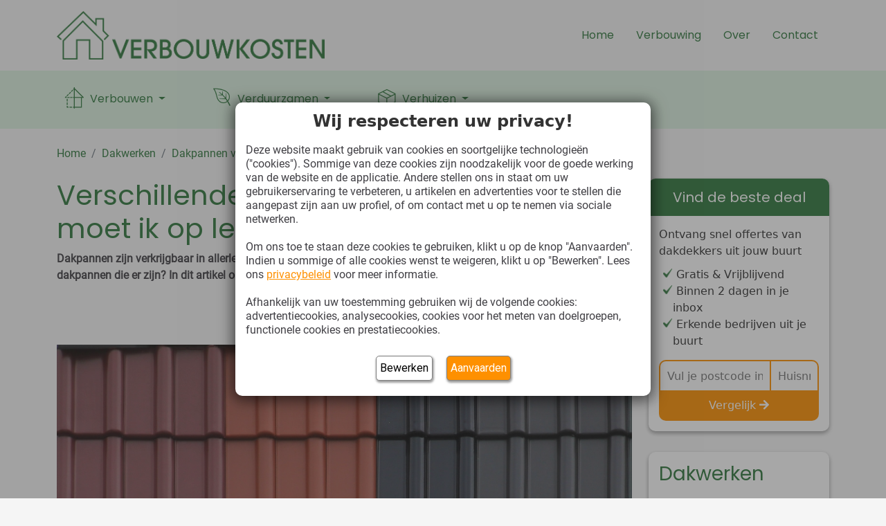

--- FILE ---
content_type: text/html; charset=UTF-8
request_url: https://www.verbouwkosten.com/dak/dakpannen/soort/
body_size: 26871
content:

<!DOCTYPE html>
<html lang="nl-NL">
<head>
    <meta charset="UTF-8">
    <meta name="viewport" content="width=device-width, initial-scale=1.0">
    <link rel="profile" href="https://gmpg.org/xfn/11">
	<meta name='robots' content='max-image-preview:large' />
	<style>img:is([sizes="auto" i], [sizes^="auto," i]) { contain-intrinsic-size: 3000px 1500px }</style>
	
        <!-- Google Tag Manager -->
        <script>
            (function (w, d, s, l, i) {
                w[l] = w[l] || [];
                w[l].push({
                    'gtm.start': new Date().getTime(),
                    event: 'gtm.js'
                });

                var f = d.getElementsByTagName(s)[0];
                var j = d.createElement(s);
                var dl = l !== 'dataLayer' ? '&l=' + l : '';

                j.async = true;
                j.src = 'https://sst.bobex.com/gtm.js?id=' + i + dl;

                // 👇 Add the referrerPolicy attribute here
                j.referrerPolicy = 'no-referrer';

                f.parentNode.insertBefore(j, f);
            })(window, document, 'script', 'dataLayer', 'GTM-WBS6Z474');
        </script>
        <!-- End Google Tag Manager -->


        <script>
            window.dataLayer = window.dataLayer || [];

            function gtag() {
                dataLayer.push(arguments);
            }


        </script>
		<link rel='dns-prefetch' href='//maps.googleapis.com' />
<link rel='dns-prefetch' href='//cdn.jsdelivr.net' />

<link rel='stylesheet' id='wp-block-library-css' href='https://www.verbouwkosten.com/wp-includes/css/dist/block-library/style.min.css?ver=6.8.3' type='text/css' media='all' />
<style id='global-styles-inline-css' type='text/css'>
:root{--wp--preset--aspect-ratio--square: 1;--wp--preset--aspect-ratio--4-3: 4/3;--wp--preset--aspect-ratio--3-4: 3/4;--wp--preset--aspect-ratio--3-2: 3/2;--wp--preset--aspect-ratio--2-3: 2/3;--wp--preset--aspect-ratio--16-9: 16/9;--wp--preset--aspect-ratio--9-16: 9/16;--wp--preset--color--black: #000000;--wp--preset--color--cyan-bluish-gray: #abb8c3;--wp--preset--color--white: #ffffff;--wp--preset--color--pale-pink: #f78da7;--wp--preset--color--vivid-red: #cf2e2e;--wp--preset--color--luminous-vivid-orange: #ff6900;--wp--preset--color--luminous-vivid-amber: #fcb900;--wp--preset--color--light-green-cyan: #7bdcb5;--wp--preset--color--vivid-green-cyan: #00d084;--wp--preset--color--pale-cyan-blue: #8ed1fc;--wp--preset--color--vivid-cyan-blue: #0693e3;--wp--preset--color--vivid-purple: #9b51e0;--wp--preset--color--base: #F5F5F5;--wp--preset--color--base-2: #FFFFFF;--wp--preset--color--contrast: #333333;--wp--preset--color--contrast-2: #403F44;--wp--preset--color--accent: #30773D;--wp--preset--color--accent-2: #DBF0DF;--wp--preset--color--accent-3: #FE9000;--wp--preset--color--accent-4: #0000FF;--wp--preset--gradient--vivid-cyan-blue-to-vivid-purple: linear-gradient(135deg,rgba(6,147,227,1) 0%,rgb(155,81,224) 100%);--wp--preset--gradient--light-green-cyan-to-vivid-green-cyan: linear-gradient(135deg,rgb(122,220,180) 0%,rgb(0,208,130) 100%);--wp--preset--gradient--luminous-vivid-amber-to-luminous-vivid-orange: linear-gradient(135deg,rgba(252,185,0,1) 0%,rgba(255,105,0,1) 100%);--wp--preset--gradient--luminous-vivid-orange-to-vivid-red: linear-gradient(135deg,rgba(255,105,0,1) 0%,rgb(207,46,46) 100%);--wp--preset--gradient--very-light-gray-to-cyan-bluish-gray: linear-gradient(135deg,rgb(238,238,238) 0%,rgb(169,184,195) 100%);--wp--preset--gradient--cool-to-warm-spectrum: linear-gradient(135deg,rgb(74,234,220) 0%,rgb(151,120,209) 20%,rgb(207,42,186) 40%,rgb(238,44,130) 60%,rgb(251,105,98) 80%,rgb(254,248,76) 100%);--wp--preset--gradient--blush-light-purple: linear-gradient(135deg,rgb(255,206,236) 0%,rgb(152,150,240) 100%);--wp--preset--gradient--blush-bordeaux: linear-gradient(135deg,rgb(254,205,165) 0%,rgb(254,45,45) 50%,rgb(107,0,62) 100%);--wp--preset--gradient--luminous-dusk: linear-gradient(135deg,rgb(255,203,112) 0%,rgb(199,81,192) 50%,rgb(65,88,208) 100%);--wp--preset--gradient--pale-ocean: linear-gradient(135deg,rgb(255,245,203) 0%,rgb(182,227,212) 50%,rgb(51,167,181) 100%);--wp--preset--gradient--electric-grass: linear-gradient(135deg,rgb(202,248,128) 0%,rgb(113,206,126) 100%);--wp--preset--gradient--midnight: linear-gradient(135deg,rgb(2,3,129) 0%,rgb(40,116,252) 100%);--wp--preset--gradient--gradient-1: linear-gradient(to bottom, #30773D 0%, #F5F5F5 100%);--wp--preset--gradient--gradient-2: linear-gradient(to bottom, #DBF0DF 0%, #F5F5F5 100%);--wp--preset--gradient--gradient-3: linear-gradient(to bottom, #FE9000 0%, #F5F5F5 100%);--wp--preset--gradient--gradient-4: linear-gradient(to bottom, #FE9000 0%, #DBF0DF 100%);--wp--preset--gradient--gradient-5: linear-gradient(to bottom, #30773D 0%, #DBF0DF 100%);--wp--preset--gradient--gradient-6: linear-gradient(to bottom, #333333 0%, #F5F5F5 100%);--wp--preset--gradient--gradient-7: linear-gradient(to bottom, #30773D 50%, #F5F5F5 50%);--wp--preset--gradient--gradient-8: linear-gradient(to bottom, #DBF0DF 50%, #F5F5F5 50%);--wp--preset--gradient--gradient-9: linear-gradient(to bottom, #FE9000 50%, #F5F5F5 50%);--wp--preset--gradient--gradient-10: linear-gradient(to bottom, #FE9000 50%, #DBF0DF 50%);--wp--preset--gradient--gradient-11: linear-gradient(to bottom, #30773D 50%, #DBF0DF 50%);--wp--preset--gradient--gradient-12: linear-gradient(to bottom, #333333 50%, #F5F5F5 50%);--wp--preset--font-size--small: 0.9rem;--wp--preset--font-size--medium: 1.05rem;--wp--preset--font-size--large: clamp(1.39rem, 1.39rem + ((1vw - 0.2rem) * 0.767), 1.85rem);--wp--preset--font-size--x-large: clamp(1.85rem, 1.85rem + ((1vw - 0.2rem) * 1.083), 2.5rem);--wp--preset--font-size--xx-large: clamp(2.5rem, 2.5rem + ((1vw - 0.2rem) * 1.283), 3.27rem);--wp--preset--font-family--body: Roboto;--wp--preset--font-family--heading: Poppins;--wp--preset--spacing--20: min(1.5rem, 2vw);--wp--preset--spacing--30: min(2.5rem, 3vw);--wp--preset--spacing--40: min(4rem, 5vw);--wp--preset--spacing--50: min(6.5rem, 8vw);--wp--preset--spacing--60: min(10.5rem, 13vw);--wp--preset--spacing--70: 3.38rem;--wp--preset--spacing--80: 5.06rem;--wp--preset--spacing--10: 1rem;--wp--preset--shadow--natural: 6px 6px 9px rgba(0, 0, 0, 0.2);--wp--preset--shadow--deep: 12px 12px 50px rgba(0, 0, 0, 0.4);--wp--preset--shadow--sharp: 6px 6px 0px rgba(0, 0, 0, 0.2);--wp--preset--shadow--outlined: 6px 6px 0px -3px rgba(255, 255, 255, 1), 6px 6px rgba(0, 0, 0, 1);--wp--preset--shadow--crisp: 6px 6px 0px rgba(0, 0, 0, 1);}:root { --wp--style--global--content-size: 960px;--wp--style--global--wide-size: 1280px; }:where(body) { margin: 0; }.wp-site-blocks { padding-top: var(--wp--style--root--padding-top); padding-bottom: var(--wp--style--root--padding-bottom); }.has-global-padding { padding-right: var(--wp--style--root--padding-right); padding-left: var(--wp--style--root--padding-left); }.has-global-padding > .alignfull { margin-right: calc(var(--wp--style--root--padding-right) * -1); margin-left: calc(var(--wp--style--root--padding-left) * -1); }.has-global-padding :where(:not(.alignfull.is-layout-flow) > .has-global-padding:not(.wp-block-block, .alignfull)) { padding-right: 0; padding-left: 0; }.has-global-padding :where(:not(.alignfull.is-layout-flow) > .has-global-padding:not(.wp-block-block, .alignfull)) > .alignfull { margin-left: 0; margin-right: 0; }.wp-site-blocks > .alignleft { float: left; margin-right: 2em; }.wp-site-blocks > .alignright { float: right; margin-left: 2em; }.wp-site-blocks > .aligncenter { justify-content: center; margin-left: auto; margin-right: auto; }:where(.is-layout-flex){gap: 0.5em;}:where(.is-layout-grid){gap: 0.5em;}.is-layout-flow > .alignleft{float: left;margin-inline-start: 0;margin-inline-end: 2em;}.is-layout-flow > .alignright{float: right;margin-inline-start: 2em;margin-inline-end: 0;}.is-layout-flow > .aligncenter{margin-left: auto !important;margin-right: auto !important;}.is-layout-constrained > .alignleft{float: left;margin-inline-start: 0;margin-inline-end: 2em;}.is-layout-constrained > .alignright{float: right;margin-inline-start: 2em;margin-inline-end: 0;}.is-layout-constrained > .aligncenter{margin-left: auto !important;margin-right: auto !important;}.is-layout-constrained > :where(:not(.alignleft):not(.alignright):not(.alignfull)){max-width: var(--wp--style--global--content-size);margin-left: auto !important;margin-right: auto !important;}.is-layout-constrained > .alignwide{max-width: var(--wp--style--global--wide-size);}body .is-layout-flex{display: flex;}.is-layout-flex{flex-wrap: wrap;align-items: center;}.is-layout-flex > :is(*, div){margin: 0;}body .is-layout-grid{display: grid;}.is-layout-grid > :is(*, div){margin: 0;}body{background-color: var(--wp--preset--color--base);color: var(--wp--preset--color--contrast-2);font-family: var(--wp--preset--font-family--body);font-size: var(--wp--preset--font-size--medium);--wp--style--root--padding-top: 0px;--wp--style--root--padding-right: var(--wp--preset--spacing--50);--wp--style--root--padding-bottom: 0px;--wp--style--root--padding-left: var(--wp--preset--spacing--50);}a:where(:not(.wp-element-button)){color: var(--wp--preset--color--accent-4);text-decoration: underline;}:root :where(a:where(:not(.wp-element-button)):hover){text-decoration: none;}h1, h2, h3, h4, h5, h6{color: var(--wp--preset--color--accent);font-family: var(--wp--preset--font-family--heading);font-weight: 400;line-height: 1.2;}h1{font-size: var(--wp--preset--font-size--xx-large);line-height: 1.15;}h2{font-size: var(--wp--preset--font-size--x-large);}h3{font-size: var(--wp--preset--font-size--large);}h4{font-size: clamp(1.1rem, 1.1rem + ((1vw - 0.2rem) * 0.767), 1.5rem);}h5{font-size: var(--wp--preset--font-size--medium);}h6{font-size: var(--wp--preset--font-size--small);}:root :where(.wp-element-button, .wp-block-button__link){background-color: var(--wp--preset--color--accent-3);border-radius: .33rem;border-color: var(--wp--preset--color--accent-3);border-width: 2px;border-style: solid;color: var(--wp--preset--color--base-2);font-family: inherit;font-size: var(--wp--preset--font-size--small);font-style: normal;font-weight: 500;line-height: inherit;padding-top: 0.6rem;padding-right: 1rem;padding-bottom: 0.6rem;padding-left: 1rem;text-decoration: none;}:root :where(.wp-element-button:hover, .wp-block-button__link:hover){background-color: var(--wp--preset--color--base-2);border-color: var(--wp--preset--color--accent-3);border-width: 2px;color: var(--wp--preset--color--accent-3);}:root :where(.wp-element-button:focus, .wp-block-button__link:focus){background-color: var(--wp--preset--color--accent-3);border-color: var(--wp--preset--color--accent-3);color: var(--wp--preset--color--base);}:root :where(.wp-element-button:active, .wp-block-button__link:active){background-color: var(--wp--preset--color--accent-3);color: var(--wp--preset--color--base);}:root :where(.wp-element-caption, .wp-block-audio figcaption, .wp-block-embed figcaption, .wp-block-gallery figcaption, .wp-block-image figcaption, .wp-block-table figcaption, .wp-block-video figcaption){color: var(--wp--preset--color--contrast);font-family: var(--wp--preset--font-family--body);font-size: 0.8rem;}.has-black-color{color: var(--wp--preset--color--black) !important;}.has-cyan-bluish-gray-color{color: var(--wp--preset--color--cyan-bluish-gray) !important;}.has-white-color{color: var(--wp--preset--color--white) !important;}.has-pale-pink-color{color: var(--wp--preset--color--pale-pink) !important;}.has-vivid-red-color{color: var(--wp--preset--color--vivid-red) !important;}.has-luminous-vivid-orange-color{color: var(--wp--preset--color--luminous-vivid-orange) !important;}.has-luminous-vivid-amber-color{color: var(--wp--preset--color--luminous-vivid-amber) !important;}.has-light-green-cyan-color{color: var(--wp--preset--color--light-green-cyan) !important;}.has-vivid-green-cyan-color{color: var(--wp--preset--color--vivid-green-cyan) !important;}.has-pale-cyan-blue-color{color: var(--wp--preset--color--pale-cyan-blue) !important;}.has-vivid-cyan-blue-color{color: var(--wp--preset--color--vivid-cyan-blue) !important;}.has-vivid-purple-color{color: var(--wp--preset--color--vivid-purple) !important;}.has-base-color{color: var(--wp--preset--color--base) !important;}.has-base-2-color{color: var(--wp--preset--color--base-2) !important;}.has-contrast-color{color: var(--wp--preset--color--contrast) !important;}.has-contrast-2-color{color: var(--wp--preset--color--contrast-2) !important;}.has-accent-color{color: var(--wp--preset--color--accent) !important;}.has-accent-2-color{color: var(--wp--preset--color--accent-2) !important;}.has-accent-3-color{color: var(--wp--preset--color--accent-3) !important;}.has-accent-4-color{color: var(--wp--preset--color--accent-4) !important;}.has-black-background-color{background-color: var(--wp--preset--color--black) !important;}.has-cyan-bluish-gray-background-color{background-color: var(--wp--preset--color--cyan-bluish-gray) !important;}.has-white-background-color{background-color: var(--wp--preset--color--white) !important;}.has-pale-pink-background-color{background-color: var(--wp--preset--color--pale-pink) !important;}.has-vivid-red-background-color{background-color: var(--wp--preset--color--vivid-red) !important;}.has-luminous-vivid-orange-background-color{background-color: var(--wp--preset--color--luminous-vivid-orange) !important;}.has-luminous-vivid-amber-background-color{background-color: var(--wp--preset--color--luminous-vivid-amber) !important;}.has-light-green-cyan-background-color{background-color: var(--wp--preset--color--light-green-cyan) !important;}.has-vivid-green-cyan-background-color{background-color: var(--wp--preset--color--vivid-green-cyan) !important;}.has-pale-cyan-blue-background-color{background-color: var(--wp--preset--color--pale-cyan-blue) !important;}.has-vivid-cyan-blue-background-color{background-color: var(--wp--preset--color--vivid-cyan-blue) !important;}.has-vivid-purple-background-color{background-color: var(--wp--preset--color--vivid-purple) !important;}.has-base-background-color{background-color: var(--wp--preset--color--base) !important;}.has-base-2-background-color{background-color: var(--wp--preset--color--base-2) !important;}.has-contrast-background-color{background-color: var(--wp--preset--color--contrast) !important;}.has-contrast-2-background-color{background-color: var(--wp--preset--color--contrast-2) !important;}.has-accent-background-color{background-color: var(--wp--preset--color--accent) !important;}.has-accent-2-background-color{background-color: var(--wp--preset--color--accent-2) !important;}.has-accent-3-background-color{background-color: var(--wp--preset--color--accent-3) !important;}.has-accent-4-background-color{background-color: var(--wp--preset--color--accent-4) !important;}.has-black-border-color{border-color: var(--wp--preset--color--black) !important;}.has-cyan-bluish-gray-border-color{border-color: var(--wp--preset--color--cyan-bluish-gray) !important;}.has-white-border-color{border-color: var(--wp--preset--color--white) !important;}.has-pale-pink-border-color{border-color: var(--wp--preset--color--pale-pink) !important;}.has-vivid-red-border-color{border-color: var(--wp--preset--color--vivid-red) !important;}.has-luminous-vivid-orange-border-color{border-color: var(--wp--preset--color--luminous-vivid-orange) !important;}.has-luminous-vivid-amber-border-color{border-color: var(--wp--preset--color--luminous-vivid-amber) !important;}.has-light-green-cyan-border-color{border-color: var(--wp--preset--color--light-green-cyan) !important;}.has-vivid-green-cyan-border-color{border-color: var(--wp--preset--color--vivid-green-cyan) !important;}.has-pale-cyan-blue-border-color{border-color: var(--wp--preset--color--pale-cyan-blue) !important;}.has-vivid-cyan-blue-border-color{border-color: var(--wp--preset--color--vivid-cyan-blue) !important;}.has-vivid-purple-border-color{border-color: var(--wp--preset--color--vivid-purple) !important;}.has-base-border-color{border-color: var(--wp--preset--color--base) !important;}.has-base-2-border-color{border-color: var(--wp--preset--color--base-2) !important;}.has-contrast-border-color{border-color: var(--wp--preset--color--contrast) !important;}.has-contrast-2-border-color{border-color: var(--wp--preset--color--contrast-2) !important;}.has-accent-border-color{border-color: var(--wp--preset--color--accent) !important;}.has-accent-2-border-color{border-color: var(--wp--preset--color--accent-2) !important;}.has-accent-3-border-color{border-color: var(--wp--preset--color--accent-3) !important;}.has-accent-4-border-color{border-color: var(--wp--preset--color--accent-4) !important;}.has-vivid-cyan-blue-to-vivid-purple-gradient-background{background: var(--wp--preset--gradient--vivid-cyan-blue-to-vivid-purple) !important;}.has-light-green-cyan-to-vivid-green-cyan-gradient-background{background: var(--wp--preset--gradient--light-green-cyan-to-vivid-green-cyan) !important;}.has-luminous-vivid-amber-to-luminous-vivid-orange-gradient-background{background: var(--wp--preset--gradient--luminous-vivid-amber-to-luminous-vivid-orange) !important;}.has-luminous-vivid-orange-to-vivid-red-gradient-background{background: var(--wp--preset--gradient--luminous-vivid-orange-to-vivid-red) !important;}.has-very-light-gray-to-cyan-bluish-gray-gradient-background{background: var(--wp--preset--gradient--very-light-gray-to-cyan-bluish-gray) !important;}.has-cool-to-warm-spectrum-gradient-background{background: var(--wp--preset--gradient--cool-to-warm-spectrum) !important;}.has-blush-light-purple-gradient-background{background: var(--wp--preset--gradient--blush-light-purple) !important;}.has-blush-bordeaux-gradient-background{background: var(--wp--preset--gradient--blush-bordeaux) !important;}.has-luminous-dusk-gradient-background{background: var(--wp--preset--gradient--luminous-dusk) !important;}.has-pale-ocean-gradient-background{background: var(--wp--preset--gradient--pale-ocean) !important;}.has-electric-grass-gradient-background{background: var(--wp--preset--gradient--electric-grass) !important;}.has-midnight-gradient-background{background: var(--wp--preset--gradient--midnight) !important;}.has-gradient-1-gradient-background{background: var(--wp--preset--gradient--gradient-1) !important;}.has-gradient-2-gradient-background{background: var(--wp--preset--gradient--gradient-2) !important;}.has-gradient-3-gradient-background{background: var(--wp--preset--gradient--gradient-3) !important;}.has-gradient-4-gradient-background{background: var(--wp--preset--gradient--gradient-4) !important;}.has-gradient-5-gradient-background{background: var(--wp--preset--gradient--gradient-5) !important;}.has-gradient-6-gradient-background{background: var(--wp--preset--gradient--gradient-6) !important;}.has-gradient-7-gradient-background{background: var(--wp--preset--gradient--gradient-7) !important;}.has-gradient-8-gradient-background{background: var(--wp--preset--gradient--gradient-8) !important;}.has-gradient-9-gradient-background{background: var(--wp--preset--gradient--gradient-9) !important;}.has-gradient-10-gradient-background{background: var(--wp--preset--gradient--gradient-10) !important;}.has-gradient-11-gradient-background{background: var(--wp--preset--gradient--gradient-11) !important;}.has-gradient-12-gradient-background{background: var(--wp--preset--gradient--gradient-12) !important;}.has-small-font-size{font-size: var(--wp--preset--font-size--small) !important;}.has-medium-font-size{font-size: var(--wp--preset--font-size--medium) !important;}.has-large-font-size{font-size: var(--wp--preset--font-size--large) !important;}.has-x-large-font-size{font-size: var(--wp--preset--font-size--x-large) !important;}.has-xx-large-font-size{font-size: var(--wp--preset--font-size--xx-large) !important;}.has-body-font-family{font-family: var(--wp--preset--font-family--body) !important;}.has-heading-font-family{font-family: var(--wp--preset--font-family--heading) !important;}
:where(.wp-block-post-template.is-layout-flex){gap: 1.25em;}:where(.wp-block-post-template.is-layout-grid){gap: 1.25em;}
:where(.wp-block-columns.is-layout-flex){gap: 2em;}:where(.wp-block-columns.is-layout-grid){gap: 2em;}
:root :where(.wp-block-pullquote){font-size: clamp(0.984em, 0.984rem + ((1vw - 0.2em) * 0.86), 1.5em);line-height: 1.6;}
</style>
<link rel='stylesheet' id='bobex-ajax-search-css-css' href='https://www.verbouwkosten.com/wp-content/plugins/bobex-ajax-search/stylesheets/style.css?ver=2.0.12' type='text/css' media='all' />
<link rel='stylesheet' id='bobex-suppliers-table-global-block-style-css' href='https://www.verbouwkosten.com/wp-content/plugins/bobex-blocks/gutenberg/src/Tables/style.css?ver=6.8.3' type='text/css' media='all' />
<link rel='stylesheet' id='intl-tel-input-css-css' href='https://cdn.jsdelivr.net/npm/intl-tel-input@18.1.1/build/css/intlTelInput.min.css?ver=6.8.3' type='text/css' media='all' />
<link rel='stylesheet' id='bootstrap5-css' href='https://cdn.jsdelivr.net/npm/bootstrap@5.1.3/dist/css/bootstrap.min.css?ver=5.1.3' type='text/css' media='all' />
<link rel='stylesheet' id='bob_font-awesome-css' href='https://www.verbouwkosten.com/wp-content/plugins/bobex-form/css/fontawesome-pro-5.14.0-web/css/all.min.css?ver=2.2.41' type='text/css' media='all' />
<link rel='stylesheet' id='supplier-block-css-css' href='https://www.verbouwkosten.com/wp-content/themes/bobex-core/stylesheets/supplier-block.css?ver=1.3.40' type='text/css' media='all' />
<link rel='stylesheet' id='vbk-style-css' href='https://www.verbouwkosten.com/wp-content/themes/verbouwkosten.com/style.css?ver=1.2.7' type='text/css' media='all' />
<link rel='stylesheet' id='vbk-fonts-css' href='https://www.verbouwkosten.com/wp-content/themes/verbouwkosten.com/assets/css/fonts.css?ver=1.2.7' type='text/css' media='all' />
<link rel='stylesheet' id='vbk-menu-style-css' href='https://www.verbouwkosten.com/wp-content/themes/verbouwkosten.com/assets/css/header.css?ver=1.2.7' type='text/css' media='all' />
<link rel='stylesheet' id='vbk-banner-css' href='https://www.verbouwkosten.com/wp-content/themes/verbouwkosten.com/assets/css/banner.css?ver=1.2.7' type='text/css' media='all' />
<link rel='stylesheet' id='vbk-featured-business-css' href='https://www.verbouwkosten.com/wp-content/themes/verbouwkosten.com/assets/css/featured-business.css?ver=1.2.7' type='text/css' media='all' />
<link rel='stylesheet' id='vbk-article-css' href='https://www.verbouwkosten.com/wp-content/themes/verbouwkosten.com/assets/css/article.css?ver=1.2.7' type='text/css' media='all' />
<link rel='stylesheet' id='vbk-footer-css' href='https://www.verbouwkosten.com/wp-content/themes/verbouwkosten.com/assets/css/footer.css?ver=1.2.7' type='text/css' media='all' />
<link rel='stylesheet' id='vbk-sidebar-css' href='https://www.verbouwkosten.com/wp-content/themes/verbouwkosten.com/assets/css/sidebar.css?ver=1.2.7' type='text/css' media='all' />
<link rel='stylesheet' id='vbk-breadcrumb-css' href='https://www.verbouwkosten.com/wp-content/themes/verbouwkosten.com/assets/css/breadcrumb.css?ver=1.2.7' type='text/css' media='all' />
<link rel='stylesheet' id='tablepress-default-css' href='https://www.verbouwkosten.com/wp-content/plugins/tablepress/css/build/default.css?ver=3.2.5' type='text/css' media='all' />
<link rel='stylesheet' id='tablepress-responsive-tables-css' href='https://www.verbouwkosten.com/wp-content/plugins/tablepress-responsive-tables/css/tablepress-responsive.min.css?ver=1.8' type='text/css' media='all' />
<link rel='stylesheet' id='sib-front-css-css' href='https://www.verbouwkosten.com/wp-content/plugins/mailin/css/mailin-front.css?ver=6.8.3' type='text/css' media='all' />
<link rel='stylesheet' id='bobex-theme-fixes-css' href='https://www.verbouwkosten.com/wp-content/mu-plugins/bobex-theme-fixes/assets/css/theme-fixes.css?ver=1.0.0' type='text/css' media='all' />
<link rel='stylesheet' id='core-style-css' href='https://www.verbouwkosten.com/wp-content/themes/bobex-core/style.css?ver=1.2.7' type='text/css' media='all' />
<link rel='stylesheet' id='form-bobex-fonts-css' href='https://www.verbouwkosten.com/wp-content/plugins/bobex-form/css/fonts.css?ver=2.2.41' type='text/css' media='all' />
<link rel='stylesheet' id='bbx-address-form-style-css' href='https://www.verbouwkosten.com/wp-content/plugins/bobex-form/css/address-form-style.css?ver=2.2.41' type='text/css' media='all' />
<script type="text/javascript" src="https://www.verbouwkosten.com/wp-content/plugins/bobex-blocks/gutenberg/src/FrequentlyAskedQuestions/script.js?ver=1.3.10" id="bobex-faq-block-script-js"></script>
<script type="text/javascript" id="bobex_affiliate-js-extra">
/* <![CDATA[ */
var bobex_affiliate = {"affiliate":"verbania","utm_source":"https:\/\/www.verbouwkosten.com\/dak\/dakpannen\/soort\/","utm_medium":"web","utm_campaign":"search"};
/* ]]> */
</script>
<script type="text/javascript" src="https://www.verbouwkosten.com/wp-content/plugins/bobex-affiliate/bobex-affiliate.js?ver=6.8.3" id="bobex_affiliate-js"></script>
<script type="text/javascript" src="https://www.verbouwkosten.com/wp-content/plugins/bobex-blocks/gutenberg/src/Tables/SingleAndDouble/assets/js/size.js?ver=6.8.3" id="bobex-single-and-double-table-global-block-editor-script-js"></script>
<script type="text/javascript" src="https://www.verbouwkosten.com/wp-content/plugins/bobex-blocks/gutenberg/src/Tables/Comparative/assets/js/ComparativeTooltips.js?ver=6.8.3" id="bobex-suppliers-table-tooltips-js"></script>
<script type="text/javascript" src="https://maps.googleapis.com/maps/api/js?key=AIzaSyCRKpqVXrDHjZDJ9PcS9KWgcD8sgWr-L3c&amp;libraries=places&amp;ver=6.8.3" id="google-maps-js"></script>
<script type="text/javascript" src="https://cdn.jsdelivr.net/npm/intl-tel-input@18.1.1/build/js/intlTelInput.min.js?ver=6.8.3" id="intl-tel-input-js"></script>
<link rel="https://api.w.org/" href="https://www.verbouwkosten.com/wp-json/" /><link rel="alternate" title="JSON" type="application/json" href="https://www.verbouwkosten.com/wp-json/wp/v2/content/135251" /><link rel="EditURI" type="application/rsd+xml" title="RSD" href="https://www.verbouwkosten.com/xmlrpc.php?rsd" />
<meta name="generator" content="WordPress 6.8.3" />
<link rel="canonical" href="https://www.verbouwkosten.com/dak/dakpannen/soort/" />
<link rel='shortlink' href='https://www.verbouwkosten.com/?p=135251' />
<link rel="alternate" title="oEmbed (JSON)" type="application/json+oembed" href="https://www.verbouwkosten.com/wp-json/oembed/1.0/embed?url=https%3A%2F%2Fwww.verbouwkosten.com%2Fdak%2Fdakpannen%2Fsoort%2F" />
<link rel="alternate" title="oEmbed (XML)" type="text/xml+oembed" href="https://www.verbouwkosten.com/wp-json/oembed/1.0/embed?url=https%3A%2F%2Fwww.verbouwkosten.com%2Fdak%2Fdakpannen%2Fsoort%2F&#038;format=xml" />

                    <meta name='viewport' content='width=device-width, initial-scale=1.0'/>
                    <title>Verschillende soorten dakpannen | Waar moet ik op letten? </title>
<link data-rocket-prefetch href="https://cdn.jsdelivr.net" rel="dns-prefetch">
<link data-rocket-prefetch href="https://analytics.tiktok.com" rel="dns-prefetch">
<link data-rocket-prefetch href="https://scripts.clarity.ms" rel="dns-prefetch">
<link data-rocket-prefetch href="https://www.googletagmanager.com" rel="dns-prefetch">
<link data-rocket-prefetch href="https://www.google-analytics.com" rel="dns-prefetch">
<link data-rocket-prefetch href="https://connect.facebook.net" rel="dns-prefetch">
<link data-rocket-prefetch href="https://www.clarity.ms" rel="dns-prefetch">
<link data-rocket-prefetch href="https://maps.googleapis.com" rel="dns-prefetch"><link rel="preload" data-rocket-preload as="image" href="https://www.verbouwkosten.com/wp-content/uploads/soort-dakpannen.jpg" fetchpriority="high">
                    <meta name='description' content='Welke soorten dakpannen zijn de beste keuze voor jouw dak? Ontdek de verschillende soorten, kenmerken en voordelen!'/>
                    <meta name='copyright' content='Verbouwkosten.com (bobex-web006)'/>
                    <link rel='icon' href='https://www.verbouwkosten.com/wp-content/themes/bobex-core/../verbouwkosten.com/assets/images/favicon.ico'/>
                    <meta property='og:title' content='Verschillende soorten dakpannen | Waar moet ik op letten?'/>
                    <meta property='og:description' content='Dakpannen zijn verkrijgbaar in allerlei verschillende materialen en stijlen. Benieuwd naar de verschillende soorten dakpannen die er zijn? In dit artikel ontdek je ze allemaal, inclusief kosten, voordelen en specifieke eigenschappen! Welke soorten dakpannen zijn er? Er zijn verschillende soorten dakpannen verkrijgbaar: betonnen dakpannen, keramische dakpannen en dakpanplaten. Elk type dakpan heeft zijn eigen voordelen [&hellip;]'/>
                    <meta property='og:image' content='https://www.verbouwkosten.com/wp-content/uploads/soort-dakpannen-1.jpg'/>
                    <meta property='og:site_name' content='Verbouwkosten'/>
                    <meta property='og:url' content='https://www.verbouwkosten.com/dak/dakpannen/soort/'/>
                    <meta property='og:type' content='website'/>
                
                    <script type="application/ld+json">
                        {
                            "@context": "https://schema.org/",
                            "@type": "NewsArticle",
                            "headline": "Verschillende soorten dakpannen | Waar moet ik op letten? ",
                            "image":"https://www.verbouwkosten.com/wp-content/uploads/soort-dakpannen-1.jpg",
                            "author": {
                                "@type": "Person",
                                "name": "Elise"
                            },
                            "datePublished": "2023-08-15",
                            "description": "Dakpannen zijn verkrijgbaar in allerlei verschillende materialen en stijlen. Benieuwd naar de verschillende soorten dakpannen die er zijn? In dit artikel ontdek je ze allemaal, inclusief kosten, voordelen en specifieke eigenschappen! Welke soorten dakpannen zijn er? Er zijn verschillende soorten dakpannen verkrijgbaar: betonnen dakpannen, keramische dakpannen en dakpanplaten. Elk type dakpan heeft zijn eigen voordelen [&hellip;]",
                            "publisher": {
                                "@type": "Organization",
                                "name": "Verbouwkosten",
                                "logo": {
                                  "@type": "ImageObject",
                                  "url": "https://www.verbouwkosten.com/wp-content/uploads/soort-dakpannen-1.jpg"
                                }
                            }
                        }
                    </script>
                <style class='wp-fonts-local' type='text/css'>
@font-face{font-family:Roboto;font-style:normal;font-weight:100;font-display:fallback;src:url('https://www.verbouwkosten.com/wp-content/themes/verbouwkosten.com/assets/fonts/Roboto/Roboto-Thin.ttf') format('truetype');font-stretch:thin;}
@font-face{font-family:Roboto;font-style:italic;font-weight:100;font-display:fallback;src:url('https://www.verbouwkosten.com/wp-content/themes/verbouwkosten.com/assets/fonts/Roboto/Roboto-ThinItalic.ttf') format('truetype');font-stretch:thin;}
@font-face{font-family:Roboto;font-style:normal;font-weight:300;font-display:fallback;src:url('https://www.verbouwkosten.com/wp-content/themes/verbouwkosten.com/assets/fonts/Roboto/Roboto-Light.ttf') format('truetype');font-stretch:light;}
@font-face{font-family:Roboto;font-style:italic;font-weight:300;font-display:fallback;src:url('https://www.verbouwkosten.com/wp-content/themes/verbouwkosten.com/assets/fonts/Roboto/Roboto-LightItalic.ttf') format('truetype');font-stretch:light;}
@font-face{font-family:Roboto;font-style:normal;font-weight:400;font-display:fallback;src:url('https://www.verbouwkosten.com/wp-content/themes/verbouwkosten.com/assets/fonts/Roboto/Roboto-Regular.ttf') format('truetype');font-stretch:regular;}
@font-face{font-family:Roboto;font-style:italic;font-weight:400;font-display:fallback;src:url('https://www.verbouwkosten.com/wp-content/themes/verbouwkosten.com/assets/fonts/Roboto/Roboto-Italic.ttf') format('truetype');font-stretch:regular;}
@font-face{font-family:Roboto;font-style:normal;font-weight:500;font-display:fallback;src:url('https://www.verbouwkosten.com/wp-content/themes/verbouwkosten.com/assets/fonts/Roboto/Roboto-Medium.ttf') format('truetype');font-stretch:medium;}
@font-face{font-family:Roboto;font-style:italic;font-weight:500;font-display:fallback;src:url('https://www.verbouwkosten.com/wp-content/themes/verbouwkosten.com/assets/fonts/Roboto/Roboto-MediumItalic.ttf') format('truetype');font-stretch:medium;}
@font-face{font-family:Roboto;font-style:normal;font-weight:700;font-display:fallback;src:url('https://www.verbouwkosten.com/wp-content/themes/verbouwkosten.com/assets/fonts/Roboto/Roboto-Bold.ttf') format('truetype');font-stretch:bold;}
@font-face{font-family:Roboto;font-style:italic;font-weight:700;font-display:fallback;src:url('https://www.verbouwkosten.com/wp-content/themes/verbouwkosten.com/assets/fonts/Roboto/Roboto-BoldItalic.ttf') format('truetype');font-stretch:bold;}
@font-face{font-family:Roboto;font-style:normal;font-weight:900;font-display:fallback;src:url('https://www.verbouwkosten.com/wp-content/themes/verbouwkosten.com/assets/fonts/Roboto/Roboto-Black.ttf') format('truetype');font-stretch:black;}
@font-face{font-family:Roboto;font-style:italic;font-weight:900;font-display:fallback;src:url('https://www.verbouwkosten.com/wp-content/themes/verbouwkosten.com/assets/fonts/Roboto/Roboto-BlackItalic.ttf') format('truetype');font-stretch:black;}
@font-face{font-family:Poppins;font-style:normal;font-weight:100;font-display:fallback;src:url('https://www.verbouwkosten.com/wp-content/themes/verbouwkosten.com/assets/fonts/Poppins/Poppins-Thin.ttf') format('truetype');font-stretch:thin;}
@font-face{font-family:Poppins;font-style:italic;font-weight:100;font-display:fallback;src:url('https://www.verbouwkosten.com/wp-content/themes/verbouwkosten.com/assets/fonts/Poppins/Poppins-ThinItalic.ttf') format('truetype');font-stretch:thin;}
@font-face{font-family:Poppins;font-style:normal;font-weight:200;font-display:fallback;src:url('https://www.verbouwkosten.com/wp-content/themes/verbouwkosten.com/assets/fonts/Poppins/Poppins-ExtraLight.ttf') format('truetype');font-stretch:extra light;}
@font-face{font-family:Poppins;font-style:italic;font-weight:200;font-display:fallback;src:url('https://www.verbouwkosten.com/wp-content/themes/verbouwkosten.com/assets/fonts/Poppins/Poppins-ExtraLightItalic.ttf') format('truetype');font-stretch:extra light;}
@font-face{font-family:Poppins;font-style:normal;font-weight:300;font-display:fallback;src:url('https://www.verbouwkosten.com/wp-content/themes/verbouwkosten.com/assets/fonts/Poppins/Poppins-Light.ttf') format('truetype');font-stretch:light;}
@font-face{font-family:Poppins;font-style:italic;font-weight:300;font-display:fallback;src:url('https://www.verbouwkosten.com/wp-content/themes/verbouwkosten.com/assets/fonts/Poppins/Poppins-LightItalic.ttf') format('truetype');font-stretch:light;}
@font-face{font-family:Poppins;font-style:normal;font-weight:400;font-display:fallback;src:url('https://www.verbouwkosten.com/wp-content/themes/verbouwkosten.com/assets/fonts/Poppins/Poppins-Regular.ttf') format('truetype');font-stretch:regular;}
@font-face{font-family:Poppins;font-style:italic;font-weight:400;font-display:fallback;src:url('https://www.verbouwkosten.com/wp-content/themes/verbouwkosten.com/assets/fonts/Poppins/Poppins-Italic.ttf') format('truetype');font-stretch:regular;}
@font-face{font-family:Poppins;font-style:normal;font-weight:500;font-display:fallback;src:url('https://www.verbouwkosten.com/wp-content/themes/verbouwkosten.com/assets/fonts/Poppins/Poppins-Medium.ttf') format('truetype');font-stretch:medium;}
@font-face{font-family:Poppins;font-style:italic;font-weight:500;font-display:fallback;src:url('https://www.verbouwkosten.com/wp-content/themes/verbouwkosten.com/assets/fonts/Poppins/Poppins-MediumItalic.ttf') format('truetype');font-stretch:medium;}
@font-face{font-family:Poppins;font-style:normal;font-weight:600;font-display:fallback;src:url('https://www.verbouwkosten.com/wp-content/themes/verbouwkosten.com/assets/fonts/Poppins/Poppins-SemiBold.ttf') format('truetype');font-stretch:semi bold;}
@font-face{font-family:Poppins;font-style:italic;font-weight:600;font-display:fallback;src:url('https://www.verbouwkosten.com/wp-content/themes/verbouwkosten.com/assets/fonts/Poppins/Poppins-SemiBoldItalic.ttf') format('truetype');font-stretch:semi bold;}
@font-face{font-family:Poppins;font-style:normal;font-weight:700;font-display:fallback;src:url('https://www.verbouwkosten.com/wp-content/themes/verbouwkosten.com/assets/fonts/Poppins/Poppins-Bold.ttf') format('truetype');font-stretch:bold;}
@font-face{font-family:Poppins;font-style:italic;font-weight:700;font-display:fallback;src:url('https://www.verbouwkosten.com/wp-content/themes/verbouwkosten.com/assets/fonts/Poppins/Poppins-BoldItalic.ttf') format('truetype');font-stretch:bold;}
@font-face{font-family:Poppins;font-style:normal;font-weight:800;font-display:fallback;src:url('https://www.verbouwkosten.com/wp-content/themes/verbouwkosten.com/assets/fonts/Poppins/Poppins-ExtraBold.ttf') format('truetype');font-stretch:extra bold;}
@font-face{font-family:Poppins;font-style:italic;font-weight:800;font-display:fallback;src:url('https://www.verbouwkosten.com/wp-content/themes/verbouwkosten.com/assets/fonts/Poppins/Poppins-ExtraBoldItalic.ttf') format('truetype');font-stretch:extra bold;}
@font-face{font-family:Poppins;font-style:normal;font-weight:900;font-display:fallback;src:url('https://www.verbouwkosten.com/wp-content/themes/verbouwkosten.com/assets/fonts/Poppins/Poppins-Black.ttf') format('truetype');font-stretch:black;}
@font-face{font-family:Poppins;font-style:italic;font-weight:900;font-display:fallback;src:url('https://www.verbouwkosten.com/wp-content/themes/verbouwkosten.com/assets/fonts/Poppins/Poppins-BlackItalic.ttf') format('truetype');font-stretch:black;}
</style>
<link rel="icon" href="https://www.verbouwkosten.com/wp-content/uploads/cropped-favicon-vbk-32x32.png" sizes="32x32" />
<link rel="icon" href="https://www.verbouwkosten.com/wp-content/uploads/cropped-favicon-vbk-192x192.png" sizes="192x192" />
<link rel="apple-touch-icon" href="https://www.verbouwkosten.com/wp-content/uploads/cropped-favicon-vbk-180x180.png" />
<meta name="msapplication-TileImage" content="https://www.verbouwkosten.com/wp-content/uploads/cropped-favicon-vbk-270x270.png" />
<style id="rocket-lazyrender-inline-css">[data-wpr-lazyrender] {content-visibility: auto;}</style><meta name="generator" content="WP Rocket 3.20.1.2" data-wpr-features="wpr_preconnect_external_domains wpr_automatic_lazy_rendering wpr_oci wpr_preload_links wpr_desktop" /></head>

<body class="wp-singular content-template-default single single-content postid-135251 wp-theme-bobex-core wp-child-theme-verbouwkostencom">
<header  id="site-header" class="">
    <div  class="site-header__container d-none d-lg-block">
        <div  class="site-branding container py-3">
            <div class="d-flex justify-content-between">
                <div class="site-header__logo p-xl-0 ">
					                        <a href="https://www.verbouwkosten.com">
                            <img alt="Verbouwkosten-logo"
                                 src="https://www.verbouwkosten.com/wp-content/uploads/Vector-Logo-vbk-1.svg">
                        </a>
					                </div>
                <nav id="site-navigation-right"
                     class="site-navigation d-flex justify-content-center align-items-center">
                    <ul id="vbk_menu_top_right" class="d-flex m-0"><li class="px-3"><span class="link_ob" data-link="aHR0cHM6Ly93d3cudmVyYm91d2tvc3Rlbi5jb20v">Home</span></li><li class="px-3"><span class="link_ob" data-link="aHR0cHM6Ly93d3cudmVyYm91d2tvc3Rlbi5jb20vdmVyYm91d2luZy8=">Verbouwing</span></li><li class="px-3"><span class="link_ob" data-link="aHR0cHM6Ly93d3cudmVyYm91d2tvc3Rlbi5jb20vb3Zlci8=">Over</span></li><li class="px-3"><span class="link_ob" data-link="aHR0cHM6Ly93d3cudmVyYm91d2tvc3Rlbi5jb20vY29udGFjdC8=">Contact</span></li></ul>                </nav>
            </div>
        </div>
        <nav id="site-navigation-left" class="site-navigation navbar navbar-expand-lg menu-top-left-container">
            <div class="container">
                <div class="collapse navbar-collapse">
                    <ul class="navbar-nav">
						                            <li class="nav-item dropdown pe-5">
                                <a class="nav-link dropdown-toggle" href="#" role="button" data-bs-toggle="dropdown"
                                   aria-expanded="false">
                                    <img src="https://www.verbouwkosten.com/wp-content/themes/verbouwkosten.com/assets/images/House_construction.png"
                                         alt="icon-house"/>
									Verbouwen                                </a>
								<div class="dropdown-menu"><ul id="menu-verbouwen" class="d-flex flex-wrap p-2"><div class="p-2 nav-item-wrapper"><li class="">Verbouwen</li><hr class='m-0'/><ul class="ps-0"><li><span class="dropdown-item link_ob p-0 text-wrap" data-link="aHR0cHM6Ly93d3cudmVyYm91d2tvc3Rlbi5jb20vYWFuYm91dy8=">Aanbouw</span></li><li><span class="dropdown-item link_ob p-0 text-wrap" data-link="aHR0cHM6Ly93d3cudmVyYm91d2tvc3Rlbi5jb20vYWFubmVtZXIv">Aannemersbedrijf</span></li><li><span class="dropdown-item link_ob p-0 text-wrap" data-link="aHR0cHM6Ly93d3cudmVyYm91d2tvc3Rlbi5jb20vYXNiZXN0Lw==">Asbest</span></li><li><span class="dropdown-item link_ob p-0 text-wrap" data-link="aHR0cHM6Ly93d3cudmVyYm91d2tvc3Rlbi5jb20vYmFka2FtZXItdmVyYm91d2VuLw==">Badkamer renovatie</span></li><li><span class="dropdown-item link_ob p-0 text-wrap" data-link="aHR0cHM6Ly93d3cudmVyYm91d2tvc3Rlbi5jb20vZnVuZGVyaW5nLw==">Fundering</span></li><li><span class="dropdown-item link_ob p-0 text-wrap" data-link="aHR0cHM6Ly93d3cudmVyYm91d2tvc3Rlbi5jb20vZ2V2ZWxyZW5vdmF0aWUv">Gevel renovatie</span></li><li><span class="dropdown-item link_ob p-0 text-wrap" data-link="aHR0cHM6Ly93d3cudmVyYm91d2tvc3Rlbi5jb20vcmlvb2xyZW5vdmF0aWUv">Relinen riool</span></li><li><span class="dropdown-item link_ob p-0 text-wrap" data-link="aHR0cHM6Ly93d3cudmVyYm91d2tvc3Rlbi5jb20vdHJhcC8=">Nieuwe trap</span></li><li><span class="dropdown-item link_ob p-0 text-wrap" data-link="aHR0cHM6Ly93d3cudmVyYm91d2tvc3Rlbi5jb20vdmVyYm91d2luZy8=">Verbouwing huis</span></li><li><span class="dropdown-item link_ob p-0 text-wrap" data-link="aHR0cHM6Ly93d3cudmVyYm91d2tvc3Rlbi5jb20va2V1a2VuLw==">Nieuwe keuken</span></li></ul></div></li><div class="p-2 nav-item-wrapper"><li class="">Koelen &amp; Verwarmen</li><hr class='m-0'/><ul class="ps-0"><li><span class="dropdown-item link_ob p-0 text-wrap" data-link="aHR0cHM6Ly93d3cudmVyYm91d2tvc3Rlbi5jb20vYWlyY28v">Airco</span></li><li><span class="dropdown-item link_ob p-0 text-wrap" data-link="aHR0cHM6Ly93d3cudmVyYm91d2tvc3Rlbi5jb20vdmVyd2FybWluZy9jdi1rZXRlbC8=">Cv-ketel</span></li><li><span class="dropdown-item link_ob p-0 text-wrap" data-link="aHR0cHM6Ly93d3cudmVyYm91d2tvc3Rlbi5jb20vdmVyd2FybWluZy9pbmZyYXJvb2Qv">Infraroodverwarming</span></li><li><span class="dropdown-item link_ob p-0 text-wrap" data-link="aHR0cHM6Ly93d3cudmVyYm91d2tvc3Rlbi5jb20vdmVyd2FybWluZy9wZWxsZXRrYWNoZWwv">Pelletkachel</span></li><li><span class="dropdown-item link_ob p-0 text-wrap" data-link="aHR0cHM6Ly93d3cudmVyYm91d2tvc3Rlbi5jb20vdmVyd2FybWluZy8=">Centrale verwarming</span></li><li><span class="dropdown-item link_ob p-0 text-wrap" data-link="aHR0cHM6Ly93d3cudmVyYm91d2tvc3Rlbi5jb20vdmVyd2FybWluZy92bG9lcnZlcndhcm1pbmcv">Vloerverwarming</span></li></ul></div></li><div class="p-2 nav-item-wrapper"><li class="">Dakwerken</li><hr class='m-0'/><ul class="ps-0"><li><span class="dropdown-item link_ob p-0 text-wrap" data-link="aHR0cHM6Ly93d3cudmVyYm91d2tvc3Rlbi5jb20vZGFrL2Rha2JlZGVra2luZy8=">Dakbedekking</span></li><li><span class="dropdown-item link_ob p-0 text-wrap" data-link="aHR0cHM6Ly93d3cudmVyYm91d2tvc3Rlbi5jb20vZGFra2FwZWwv">Dakkapel</span></li><li><span class="dropdown-item link_ob p-0 text-wrap" data-link="aHR0cHM6Ly93d3cudmVyYm91d2tvc3Rlbi5jb20vZGFrL2Rha2dvb3Qv">Dakgoot</span></li><li><span class="dropdown-item link_ob p-0 text-wrap" data-link="aHR0cHM6Ly93d3cudmVyYm91d2tvc3Rlbi5jb20vZGFrL2Rha2xla2thZ2Uv">Daklekkage</span></li><li><span class="dropdown-item link_ob p-0 text-wrap" data-link="aHR0cHM6Ly93d3cudmVyYm91d2tvc3Rlbi5jb20vZGFrL2Rha3JlaW5pZ2luZy8=">Dakreiniging</span></li><li><span class="dropdown-item link_ob p-0 text-wrap" data-link="aHR0cHM6Ly93d3cudmVyYm91d2tvc3Rlbi5jb20vZGFrL3NjaG9vcnN0ZWVuLw==">Schoorsteen</span></li><li><span class="dropdown-item link_ob p-0 text-wrap" data-link="aHR0cHM6Ly93d3cudmVyYm91d2tvc3Rlbi5jb20vZGFrL3NlZHVtZGFrLw==">Sedumdak</span></li></ul></div></li><div class="p-2 nav-item-wrapper"><li class="">Technieken</li><hr class='m-0'/><ul class="ps-0"><li><span class="dropdown-item link_ob p-0 text-wrap" data-link="aHR0cHM6Ly93d3cudmVyYm91d2tvc3Rlbi5jb20vYmV2ZWlsaWdpbmcv">Beveiliging</span></li><li><span class="dropdown-item link_ob p-0 text-wrap" data-link="aHR0cHM6Ly93d3cudmVyYm91d2tvc3Rlbi5jb20vZWxla3RyYS12ZXJ2YW5nZW4v">Elektra vervangen</span></li><li><span class="dropdown-item link_ob p-0 text-wrap" data-link="aHR0cHM6Ly93d3cudmVyYm91d2tvc3Rlbi5jb20vbGFhZHBhYWwv">Laadpaal</span></li><li><span class="dropdown-item link_ob p-0 text-wrap" data-link="aHR0cHM6Ly93d3cudmVyYm91d2tvc3Rlbi5jb20vbG9vZGdpZXRlci8=">Loodgieter</span></li><li><span class="dropdown-item link_ob p-0 text-wrap" data-link="aHR0cHM6Ly93d3cudmVyYm91d2tvc3Rlbi5jb20vdm9jaHRiZXN0cmlqZGluZy8=">Vochtbestrijding</span></li><li><span class="dropdown-item link_ob p-0 text-wrap" data-link="aHR0cHM6Ly93d3cudmVyYm91d2tvc3Rlbi5jb20vd2F0ZXJvbnRoYXJkZXIv">Waterontharder</span></li></ul></div></li><div class="p-2 nav-item-wrapper"><li class="">Afwerking</li><hr class='m-0'/><ul class="ps-0"><li><span class="dropdown-item link_ob p-0 text-wrap" data-link="aHR0cHM6Ly93d3cudmVyYm91d2tvc3Rlbi5jb20vc3R1Y3dlcmsv">Stucwerk</span></li><li><span class="dropdown-item link_ob p-0 text-wrap" data-link="aHR0cHM6Ly93d3cudmVyYm91d2tvc3Rlbi5jb20vc2NoaWxkZXJ3ZXJrLw==">Schilderwerk</span></li><li><span class="dropdown-item link_ob p-0 text-wrap" data-link="aHR0cHM6Ly93d3cudmVyYm91d2tvc3Rlbi5jb20vdGltbWVybWFuLw==">Timmerman</span></li><li><span class="dropdown-item link_ob p-0 text-wrap" data-link="aHR0cHM6Ly93d3cudmVyYm91d2tvc3Rlbi5jb20vdmxvZXIv">Nieuwe vloer</span></li></ul></div></li><div class="p-2 nav-item-wrapper"><li class="">Tuin &amp; Dier</li><hr class='m-0'/><ul class="ps-0"><li><span class="dropdown-item link_ob p-0 text-wrap" data-link="aHR0cHM6Ly93d3cudmVyYm91d2tvc3Rlbi5jb20vdHVpbi8=">Tuinaanleg</span></li><li><span class="dropdown-item link_ob p-0 text-wrap" data-link="aHR0cHM6Ly93d3cudmVyYm91d2tvc3Rlbi5jb20vYmVzdHJhdGluZy8=">Kosten straatwerk</span></li><li><span class="dropdown-item link_ob p-0 text-wrap" data-link="aHR0cHM6Ly93d3cudmVyYm91d2tvc3Rlbi5jb20vb25nZWRpZXJ0ZWJlc3RyaWpkaW5nLw==">Ongediertebestrijding</span></li></ul></div></li></ul></div>                            </li>
						
						                            <li class="nav-item dropdown pe-5">
                                <a class="nav-link dropdown-toggle" href="#" role="button" data-bs-toggle="dropdown"
                                   aria-expanded="false">
                                    <img src="https://www.verbouwkosten.com/wp-content/themes/verbouwkosten.com/assets/images/Hammer.png"
                                         alt="icon-hammer"/>
									Verduurzamen                                </a>
								<div class="dropdown-menu"><ul id="menu-verduurzamen" class="d-flex flex-wrap p-2"><div class="p-2 nav-item-wrapper"><li class="">Duurzame energie</li><hr class='m-0'/><ul class="ps-0"><li><span class="dropdown-item link_ob p-0 text-wrap" data-link="aHR0cHM6Ly93d3cudmVyYm91d2tvc3Rlbi5jb20vZHV1cnphYW0tcmVub3ZlcmVuLw==">Woning verduurzamen</span></li><li><span class="dropdown-item link_ob p-0 text-wrap" data-link="aHR0cHM6Ly93d3cudmVyYm91d2tvc3Rlbi5jb20vdGh1aXNhY2N1Lw==">Accu zonnepanelen</span></li><li><span class="dropdown-item link_ob p-0 text-wrap" data-link="aHR0cHM6Ly93d3cudmVyYm91d2tvc3Rlbi5jb20vd2FybXRlcG9tcC8=">Warmtepomp</span></li><li><span class="dropdown-item link_ob p-0 text-wrap" data-link="aHR0cHM6Ly93d3cudmVyYm91d2tvc3Rlbi5jb20vdmVyd2FybWluZy96b25uZWJvaWxlci8=">Zonneboiler</span></li></ul></div></li><div class="p-2 nav-item-wrapper"><li class="">Isolatie</li><hr class='m-0'/><ul class="ps-0"><li><span class="dropdown-item link_ob p-0 text-wrap" data-link="aHR0cHM6Ly93d3cudmVyYm91d2tvc3Rlbi5jb20vaXNvbGF0aWUvdmxvZXJpc29sYXRpZS8=">Bodemisolatie</span></li><li><span class="dropdown-item link_ob p-0 text-wrap" data-link="aHR0cHM6Ly93d3cudmVyYm91d2tvc3Rlbi5jb20vaXNvbGF0aWUvZGFraXNvbGF0aWUv">Dakisolatie</span></li><li><span class="dropdown-item link_ob p-0 text-wrap" data-link="aHR0cHM6Ly93d3cudmVyYm91d2tvc3Rlbi5jb20vaXNvbGF0aWUvZ2VsdWlkc2lzb2xhdGllLw==">Geluidsisolatie</span></li><li><span class="dropdown-item link_ob p-0 text-wrap" data-link="aHR0cHM6Ly93d3cudmVyYm91d2tvc3Rlbi5jb20vaXNvbGF0aWUvbWF0ZXJpYWxlbi8=">Isolatiematerialen</span></li><li><span class="dropdown-item link_ob p-0 text-wrap" data-link="aHR0cHM6Ly93d3cudmVyYm91d2tvc3Rlbi5jb20vaXNvbGF0aWUvc3BvdXdtdXVyaXNvbGF0aWUv">Spouwmuurisolatie</span></li><li><span class="dropdown-item link_ob p-0 text-wrap" data-link="aHR0cHM6Ly93d3cudmVyYm91d2tvc3Rlbi5jb20vdmxvZXJpc29sYXRpZS8=">Vloerisolatie</span></li></ul></div></li><div class="p-2 nav-item-wrapper"><li class="">Kozijnen & Deuren</li><hr class='m-0'/><ul class="ps-0"><li><span class="dropdown-item link_ob p-0 text-wrap" data-link="aHR0cHM6Ly93d3cudmVyYm91d2tvc3Rlbi5jb20vZ2xhcy8=">Dubbel glas</span></li><li><span class="dropdown-item link_ob p-0 text-wrap" data-link="aHR0cHM6Ly93d3cudmVyYm91d2tvc3Rlbi5jb20va296aWpuZW4v">Kozijnen</span></li><li><span class="dropdown-item link_ob p-0 text-wrap" data-link="aHR0cHM6Ly93d3cudmVyYm91d2tvc3Rlbi5jb20va296aWpuZW4vZGV1ci8=">Deuren</span></li><li><span class="dropdown-item link_ob p-0 text-wrap" data-link="aHR0cHM6Ly93d3cudmVyYm91d2tvc3Rlbi5jb20va296aWpuZW4vc2NodWlmcHVpLw==">Schuifpui</span></li><li><span class="dropdown-item link_ob p-0 text-wrap" data-link="aHR0cHM6Ly93d3cudmVyYm91d2tvc3Rlbi5jb20va296aWpuZW4vem9ud2VyaW5nLw==">Zonwering</span></li></ul></div></li></ul></div>                            </li>
						
						                            <li class="nav-item dropdown">
                                <a class="nav-link dropdown-toggle" href="#" role="button" data-bs-toggle="dropdown"
                                   aria-expanded="false">
                                    <img src="https://www.verbouwkosten.com/wp-content/themes/verbouwkosten.com/assets/images/Box.png"
                                         alt="icon-box"/>
									Verhuizen                                </a>
								<div class="dropdown-menu"><ul id="menu-verhuizen" class="d-flex flex-wrap p-2"><div class="p-2 nav-item-wrapper"><li class="">Verhuizen</li><hr class='m-0'/><ul class="ps-0"><li><span class="dropdown-item link_ob p-0 text-wrap" data-link="aHR0cHM6Ly93d3cudmVyYm91d2tvc3Rlbi5jb20vdmVyaHVpemVuLw==">Verhuizing</span></li><li><span class="dropdown-item link_ob p-0 text-wrap" data-link="aHR0cHM6Ly93d3cudmVyYm91d2tvc3Rlbi5jb20vbWFrZWxhYXIv">Kosten makelaar</span></li><li><span class="dropdown-item link_ob p-0 text-wrap" data-link="aHR0cHM6Ly93d3cudmVyYm91d2tvc3Rlbi5jb20va2FudG9vci8=">Exploitatiekosten kantoor</span></li><li><span class="dropdown-item link_ob p-0 text-wrap" data-link="aHR0cHM6Ly93d3cudmVyYm91d2tvc3Rlbi5jb20vbmlldXctaHVpcy1ib3V3ZW4v">Nieuw huis bouwen</span></li></ul></div></li></ul></div>                            </li>
						                    </ul>
                </div>
            </div>
        </nav>
    </div>
    <div  class="site-header__container d-block d-lg-none">
        <div  class="d-flex justify-content-between py-3">
            <div class="site-header__logo px-3 p-xl-0 ">
				                    <a href="https://www.verbouwkosten.com">
                        <img alt="Verbouwkosten-logo"
                             src="https://www.verbouwkosten.com/wp-content/uploads/Vector-Logo-vbk-1.svg">
                    </a>
				            </div>
            <button
                    class="me-3 menu-burger"
                    type="button"
                    data-bs-toggle="offcanvas"
                    data-bs-target="#vbkNavigation"
                    aria-controls="vbkNavigation"
            >
                <i class="fas fa-bars fa-lg"></i>
            </button>

            <div class="offcanvas offcanvas-start" tabindex="-1" id="vbkNavigation"
                 aria-labelledby="vbkNavigationLabel">
                <div class="offcanvas-header">
                    <button type="button" class="btn-close" data-bs-dismiss="offcanvas" aria-label="Close"></button>
                </div>
                <div class="offcanvas-body">
                    <nav id="site-navigation-right" class="site-navigation">
                        <ul class="navbar-nav">
							                                <li class="nav-item">
                                    <img src="https://www.verbouwkosten.com/wp-content/themes/verbouwkosten.com/assets/images/House_construction.png"
                                         alt="icon-house"/>
									Verbouwen									<ul id="menu-verbouwen-1" class=""><div class="p-2 nav-item-wrapper"><li class="">Verbouwen</li><hr class='m-0'/><ul class="ps-0"><li><span class="dropdown-item link_ob p-0 text-wrap" data-link="aHR0cHM6Ly93d3cudmVyYm91d2tvc3Rlbi5jb20vYWFuYm91dy8=">Aanbouw</span></li><li><span class="dropdown-item link_ob p-0 text-wrap" data-link="aHR0cHM6Ly93d3cudmVyYm91d2tvc3Rlbi5jb20vYWFubmVtZXIv">Aannemersbedrijf</span></li><li><span class="dropdown-item link_ob p-0 text-wrap" data-link="aHR0cHM6Ly93d3cudmVyYm91d2tvc3Rlbi5jb20vYXNiZXN0Lw==">Asbest</span></li><li><span class="dropdown-item link_ob p-0 text-wrap" data-link="aHR0cHM6Ly93d3cudmVyYm91d2tvc3Rlbi5jb20vYmFka2FtZXItdmVyYm91d2VuLw==">Badkamer renovatie</span></li><li><span class="dropdown-item link_ob p-0 text-wrap" data-link="aHR0cHM6Ly93d3cudmVyYm91d2tvc3Rlbi5jb20vZnVuZGVyaW5nLw==">Fundering</span></li><li><span class="dropdown-item link_ob p-0 text-wrap" data-link="aHR0cHM6Ly93d3cudmVyYm91d2tvc3Rlbi5jb20vZ2V2ZWxyZW5vdmF0aWUv">Gevel renovatie</span></li><li><span class="dropdown-item link_ob p-0 text-wrap" data-link="aHR0cHM6Ly93d3cudmVyYm91d2tvc3Rlbi5jb20vcmlvb2xyZW5vdmF0aWUv">Relinen riool</span></li><li><span class="dropdown-item link_ob p-0 text-wrap" data-link="aHR0cHM6Ly93d3cudmVyYm91d2tvc3Rlbi5jb20vdHJhcC8=">Nieuwe trap</span></li><li><span class="dropdown-item link_ob p-0 text-wrap" data-link="aHR0cHM6Ly93d3cudmVyYm91d2tvc3Rlbi5jb20vdmVyYm91d2luZy8=">Verbouwing huis</span></li><li><span class="dropdown-item link_ob p-0 text-wrap" data-link="aHR0cHM6Ly93d3cudmVyYm91d2tvc3Rlbi5jb20va2V1a2VuLw==">Nieuwe keuken</span></li></ul></div></li><div class="p-2 nav-item-wrapper"><li class="">Koelen &amp; Verwarmen</li><hr class='m-0'/><ul class="ps-0"><li><span class="dropdown-item link_ob p-0 text-wrap" data-link="aHR0cHM6Ly93d3cudmVyYm91d2tvc3Rlbi5jb20vYWlyY28v">Airco</span></li><li><span class="dropdown-item link_ob p-0 text-wrap" data-link="aHR0cHM6Ly93d3cudmVyYm91d2tvc3Rlbi5jb20vdmVyd2FybWluZy9jdi1rZXRlbC8=">Cv-ketel</span></li><li><span class="dropdown-item link_ob p-0 text-wrap" data-link="aHR0cHM6Ly93d3cudmVyYm91d2tvc3Rlbi5jb20vdmVyd2FybWluZy9pbmZyYXJvb2Qv">Infraroodverwarming</span></li><li><span class="dropdown-item link_ob p-0 text-wrap" data-link="aHR0cHM6Ly93d3cudmVyYm91d2tvc3Rlbi5jb20vdmVyd2FybWluZy9wZWxsZXRrYWNoZWwv">Pelletkachel</span></li><li><span class="dropdown-item link_ob p-0 text-wrap" data-link="aHR0cHM6Ly93d3cudmVyYm91d2tvc3Rlbi5jb20vdmVyd2FybWluZy8=">Centrale verwarming</span></li><li><span class="dropdown-item link_ob p-0 text-wrap" data-link="aHR0cHM6Ly93d3cudmVyYm91d2tvc3Rlbi5jb20vdmVyd2FybWluZy92bG9lcnZlcndhcm1pbmcv">Vloerverwarming</span></li></ul></div></li><div class="p-2 nav-item-wrapper"><li class="">Dakwerken</li><hr class='m-0'/><ul class="ps-0"><li><span class="dropdown-item link_ob p-0 text-wrap" data-link="aHR0cHM6Ly93d3cudmVyYm91d2tvc3Rlbi5jb20vZGFrL2Rha2JlZGVra2luZy8=">Dakbedekking</span></li><li><span class="dropdown-item link_ob p-0 text-wrap" data-link="aHR0cHM6Ly93d3cudmVyYm91d2tvc3Rlbi5jb20vZGFra2FwZWwv">Dakkapel</span></li><li><span class="dropdown-item link_ob p-0 text-wrap" data-link="aHR0cHM6Ly93d3cudmVyYm91d2tvc3Rlbi5jb20vZGFrL2Rha2dvb3Qv">Dakgoot</span></li><li><span class="dropdown-item link_ob p-0 text-wrap" data-link="aHR0cHM6Ly93d3cudmVyYm91d2tvc3Rlbi5jb20vZGFrL2Rha2xla2thZ2Uv">Daklekkage</span></li><li><span class="dropdown-item link_ob p-0 text-wrap" data-link="aHR0cHM6Ly93d3cudmVyYm91d2tvc3Rlbi5jb20vZGFrL2Rha3JlaW5pZ2luZy8=">Dakreiniging</span></li><li><span class="dropdown-item link_ob p-0 text-wrap" data-link="aHR0cHM6Ly93d3cudmVyYm91d2tvc3Rlbi5jb20vZGFrL3NjaG9vcnN0ZWVuLw==">Schoorsteen</span></li><li><span class="dropdown-item link_ob p-0 text-wrap" data-link="aHR0cHM6Ly93d3cudmVyYm91d2tvc3Rlbi5jb20vZGFrL3NlZHVtZGFrLw==">Sedumdak</span></li></ul></div></li><div class="p-2 nav-item-wrapper"><li class="">Technieken</li><hr class='m-0'/><ul class="ps-0"><li><span class="dropdown-item link_ob p-0 text-wrap" data-link="aHR0cHM6Ly93d3cudmVyYm91d2tvc3Rlbi5jb20vYmV2ZWlsaWdpbmcv">Beveiliging</span></li><li><span class="dropdown-item link_ob p-0 text-wrap" data-link="aHR0cHM6Ly93d3cudmVyYm91d2tvc3Rlbi5jb20vZWxla3RyYS12ZXJ2YW5nZW4v">Elektra vervangen</span></li><li><span class="dropdown-item link_ob p-0 text-wrap" data-link="aHR0cHM6Ly93d3cudmVyYm91d2tvc3Rlbi5jb20vbGFhZHBhYWwv">Laadpaal</span></li><li><span class="dropdown-item link_ob p-0 text-wrap" data-link="aHR0cHM6Ly93d3cudmVyYm91d2tvc3Rlbi5jb20vbG9vZGdpZXRlci8=">Loodgieter</span></li><li><span class="dropdown-item link_ob p-0 text-wrap" data-link="aHR0cHM6Ly93d3cudmVyYm91d2tvc3Rlbi5jb20vdm9jaHRiZXN0cmlqZGluZy8=">Vochtbestrijding</span></li><li><span class="dropdown-item link_ob p-0 text-wrap" data-link="aHR0cHM6Ly93d3cudmVyYm91d2tvc3Rlbi5jb20vd2F0ZXJvbnRoYXJkZXIv">Waterontharder</span></li></ul></div></li><div class="p-2 nav-item-wrapper"><li class="">Afwerking</li><hr class='m-0'/><ul class="ps-0"><li><span class="dropdown-item link_ob p-0 text-wrap" data-link="aHR0cHM6Ly93d3cudmVyYm91d2tvc3Rlbi5jb20vc3R1Y3dlcmsv">Stucwerk</span></li><li><span class="dropdown-item link_ob p-0 text-wrap" data-link="aHR0cHM6Ly93d3cudmVyYm91d2tvc3Rlbi5jb20vc2NoaWxkZXJ3ZXJrLw==">Schilderwerk</span></li><li><span class="dropdown-item link_ob p-0 text-wrap" data-link="aHR0cHM6Ly93d3cudmVyYm91d2tvc3Rlbi5jb20vdGltbWVybWFuLw==">Timmerman</span></li><li><span class="dropdown-item link_ob p-0 text-wrap" data-link="aHR0cHM6Ly93d3cudmVyYm91d2tvc3Rlbi5jb20vdmxvZXIv">Nieuwe vloer</span></li></ul></div></li><div class="p-2 nav-item-wrapper"><li class="">Tuin &amp; Dier</li><hr class='m-0'/><ul class="ps-0"><li><span class="dropdown-item link_ob p-0 text-wrap" data-link="aHR0cHM6Ly93d3cudmVyYm91d2tvc3Rlbi5jb20vdHVpbi8=">Tuinaanleg</span></li><li><span class="dropdown-item link_ob p-0 text-wrap" data-link="aHR0cHM6Ly93d3cudmVyYm91d2tvc3Rlbi5jb20vYmVzdHJhdGluZy8=">Kosten straatwerk</span></li><li><span class="dropdown-item link_ob p-0 text-wrap" data-link="aHR0cHM6Ly93d3cudmVyYm91d2tvc3Rlbi5jb20vb25nZWRpZXJ0ZWJlc3RyaWpkaW5nLw==">Ongediertebestrijding</span></li></ul></div></li></ul>                                </li>
							
							                                <li class="nav-item">
                                    <img src="https://www.verbouwkosten.com/wp-content/themes/verbouwkosten.com/assets/images/Hammer.png"
                                         alt="icon-hammer"/>
									Verduurzamen									<ul id="menu-verduurzamen-1" class=""><div class="p-2 nav-item-wrapper"><li class="">Duurzame energie</li><hr class='m-0'/><ul class="ps-0"><li><span class="dropdown-item link_ob p-0 text-wrap" data-link="aHR0cHM6Ly93d3cudmVyYm91d2tvc3Rlbi5jb20vZHV1cnphYW0tcmVub3ZlcmVuLw==">Woning verduurzamen</span></li><li><span class="dropdown-item link_ob p-0 text-wrap" data-link="aHR0cHM6Ly93d3cudmVyYm91d2tvc3Rlbi5jb20vdGh1aXNhY2N1Lw==">Accu zonnepanelen</span></li><li><span class="dropdown-item link_ob p-0 text-wrap" data-link="aHR0cHM6Ly93d3cudmVyYm91d2tvc3Rlbi5jb20vd2FybXRlcG9tcC8=">Warmtepomp</span></li><li><span class="dropdown-item link_ob p-0 text-wrap" data-link="aHR0cHM6Ly93d3cudmVyYm91d2tvc3Rlbi5jb20vdmVyd2FybWluZy96b25uZWJvaWxlci8=">Zonneboiler</span></li></ul></div></li><div class="p-2 nav-item-wrapper"><li class="">Isolatie</li><hr class='m-0'/><ul class="ps-0"><li><span class="dropdown-item link_ob p-0 text-wrap" data-link="aHR0cHM6Ly93d3cudmVyYm91d2tvc3Rlbi5jb20vaXNvbGF0aWUvdmxvZXJpc29sYXRpZS8=">Bodemisolatie</span></li><li><span class="dropdown-item link_ob p-0 text-wrap" data-link="aHR0cHM6Ly93d3cudmVyYm91d2tvc3Rlbi5jb20vaXNvbGF0aWUvZGFraXNvbGF0aWUv">Dakisolatie</span></li><li><span class="dropdown-item link_ob p-0 text-wrap" data-link="aHR0cHM6Ly93d3cudmVyYm91d2tvc3Rlbi5jb20vaXNvbGF0aWUvZ2VsdWlkc2lzb2xhdGllLw==">Geluidsisolatie</span></li><li><span class="dropdown-item link_ob p-0 text-wrap" data-link="aHR0cHM6Ly93d3cudmVyYm91d2tvc3Rlbi5jb20vaXNvbGF0aWUvbWF0ZXJpYWxlbi8=">Isolatiematerialen</span></li><li><span class="dropdown-item link_ob p-0 text-wrap" data-link="aHR0cHM6Ly93d3cudmVyYm91d2tvc3Rlbi5jb20vaXNvbGF0aWUvc3BvdXdtdXVyaXNvbGF0aWUv">Spouwmuurisolatie</span></li><li><span class="dropdown-item link_ob p-0 text-wrap" data-link="aHR0cHM6Ly93d3cudmVyYm91d2tvc3Rlbi5jb20vdmxvZXJpc29sYXRpZS8=">Vloerisolatie</span></li></ul></div></li><div class="p-2 nav-item-wrapper"><li class="">Kozijnen & Deuren</li><hr class='m-0'/><ul class="ps-0"><li><span class="dropdown-item link_ob p-0 text-wrap" data-link="aHR0cHM6Ly93d3cudmVyYm91d2tvc3Rlbi5jb20vZ2xhcy8=">Dubbel glas</span></li><li><span class="dropdown-item link_ob p-0 text-wrap" data-link="aHR0cHM6Ly93d3cudmVyYm91d2tvc3Rlbi5jb20va296aWpuZW4v">Kozijnen</span></li><li><span class="dropdown-item link_ob p-0 text-wrap" data-link="aHR0cHM6Ly93d3cudmVyYm91d2tvc3Rlbi5jb20va296aWpuZW4vZGV1ci8=">Deuren</span></li><li><span class="dropdown-item link_ob p-0 text-wrap" data-link="aHR0cHM6Ly93d3cudmVyYm91d2tvc3Rlbi5jb20va296aWpuZW4vc2NodWlmcHVpLw==">Schuifpui</span></li><li><span class="dropdown-item link_ob p-0 text-wrap" data-link="aHR0cHM6Ly93d3cudmVyYm91d2tvc3Rlbi5jb20va296aWpuZW4vem9ud2VyaW5nLw==">Zonwering</span></li></ul></div></li></ul>                                </li>
							
							                                <li class="nav-item">
                                    <img src="https://www.verbouwkosten.com/wp-content/themes/verbouwkosten.com/assets/images/Box.png"
                                         alt="icon-box"/>
									Verhuizen									<ul id="menu-verhuizen-1" class=""><div class="p-2 nav-item-wrapper"><li class="">Verhuizen</li><hr class='m-0'/><ul class="ps-0"><li><span class="dropdown-item link_ob p-0 text-wrap" data-link="aHR0cHM6Ly93d3cudmVyYm91d2tvc3Rlbi5jb20vdmVyaHVpemVuLw==">Verhuizing</span></li><li><span class="dropdown-item link_ob p-0 text-wrap" data-link="aHR0cHM6Ly93d3cudmVyYm91d2tvc3Rlbi5jb20vbWFrZWxhYXIv">Kosten makelaar</span></li><li><span class="dropdown-item link_ob p-0 text-wrap" data-link="aHR0cHM6Ly93d3cudmVyYm91d2tvc3Rlbi5jb20va2FudG9vci8=">Exploitatiekosten kantoor</span></li><li><span class="dropdown-item link_ob p-0 text-wrap" data-link="aHR0cHM6Ly93d3cudmVyYm91d2tvc3Rlbi5jb20vbmlldXctaHVpcy1ib3V3ZW4v">Nieuw huis bouwen</span></li></ul></div></li></ul>                                </li>
							                        </ul>
                    </nav>
                    <hr/>
                    <nav id="site-navigation-left" class="site-navigation">
						<ul id="vbk_menu_top_right" class=""><li class="px-3"><span class="link_ob" data-link="aHR0cHM6Ly93d3cudmVyYm91d2tvc3Rlbi5jb20v">Home</span></li><li class="px-3"><span class="link_ob" data-link="aHR0cHM6Ly93d3cudmVyYm91d2tvc3Rlbi5jb20vdmVyYm91d2luZy8=">Verbouwing</span></li><li class="px-3"><span class="link_ob" data-link="aHR0cHM6Ly93d3cudmVyYm91d2tvc3Rlbi5jb20vb3Zlci8=">Over</span></li><li class="px-3"><span class="link_ob" data-link="aHR0cHM6Ly93d3cudmVyYm91d2tvc3Rlbi5jb20vY29udGFjdC8=">Contact</span></li></ul>                    </nav>
                </div>
            </div>
        </div>
    </div>
</header>
    <main  class="container content-area">
        <ul class="breadcrumb my-4">
    <li class="breadcrumb-item"><a href="https://www.verbouwkosten.com">Home</a></li>

    <li class='breadcrumb-item'><a href='https://www.verbouwkosten.com/dak/'>Dakwerken</a></li><li class='breadcrumb-item'><a href='https://www.verbouwkosten.com/dak/dakpannen/'>Dakpannen vervangen</a></li><li class='breadcrumb-item active'><a href='https://www.verbouwkosten.com/dak/dakpannen/soort/'>Soorten dakpannen</a></li>
</ul>
 <script type="application/ld+json">
    {
        "@context": "https://schema.org",
        "@type": "BreadcrumbList",
        "itemListElement": [
            {
                "@type": "ListItem",
                "position": 1,
                "item": {
                    "@id": "https://www.verbouwkosten.com",
                    "name": "Home"
                }
            } ,{
                "@type": "ListItem",
                "position": 2,
                "item": {
                    "@id": "https://www.verbouwkosten.com/dak/dakpannen/",
                    "name": "Dakpannen vervangen"
                }
            },{
                "@type": "ListItem",
                "position": 3,
                "item": {
                    "@id": "https://www.verbouwkosten.com/dak/dakpannen/soort/",
                    "name": "Soorten dakpannen"
                }
            }]
    }
</script>        <div  id="main" class="site-main">
            <div  class="row">
                <div class="col-12 col-lg-9">
                    <h1>Verschillende soorten dakpannen | Waar moet ik op letten?</h1>
                    
<p><strong>Dakpannen zijn verkrijgbaar in allerlei verschillende materialen en stijlen. Benieuwd naar de verschillende soorten dakpannen die er zijn? In dit artikel ontdek je ze allemaal, inclusief kosten, voordelen en specifieke eigenschappen! </strong></p>


<div class='bobex-cta-block' style='
            --button-bg-color: #fe9000;
            --button-text-color: #ffffff;
            --banner-bg-color: #dbf0df;
            --arrow-main-bg-color: #30773D;
            --arrow-secondary-bg-color: #DBF0DF;
            --banner-title-color: #1b5b37;
            --arrow-title-color: #ffffff;
            --banner-text-color: #4C4C4C;
            --arrow-text-color: #ffffff;         
            --invert-range: 0deg;
        '><a class='cta-button' href='#bob-form'>Ontvang gratis dakwerk offertes</a></div>


<figure class="wp-block-image"><img fetchpriority="high" decoding="async" width="1200" height="900" src="https://www.verbouwkosten.com/wp-content/uploads/soort-dakpannen.jpg" alt="soort dakpannen" class="wp-image-135256" /></figure>



<h2 class="wp-block-heading" id="Soorten">Welke soorten dakpannen zijn er?</h2>



<p>Er zijn verschillende soorten dakpannen verkrijgbaar: betonnen dakpannen, keramische dakpannen en dakpanplaten. Elk type dakpan heeft zijn eigen voordelen en kenmerken.</p>



<p>Welk materiaal het meest geschikt is voor jouw dak hangt af van je budget, gewenste uitstraling en duurzaamheidseisen.</p>



<h3 class="wp-block-heading">Voordelen van de verschillende materialen</h3>



<ul class="wp-block-list">
<li>Betonnen dakpannen: Betonnen dakpannen zijn <strong>goedkoop</strong>, goed bestand tegen weersinvloeden zoals vorst en uv-straling, en hebben een lange levensduur van ongeveer 30 jaar. Ze zijn ook milieuvriendelijker omdat ze niet gebakken hoeven te worden.</li>



<li>Keramische dakpannen: Keramische dakpannen hebben een <strong>mooie natuurlijke uitstraling</strong>, zijn kleurvast en zeer duurzaam met een levensduur van minstens 50 jaar. Ze zijn ook bestand tegen weersinvloeden.</li>



<li>Dakpanplaten: Dakpanplaten zijn een <strong>betaalbaar alternatief</strong> voor dakpannen. Ze zijn licht van gewicht, gemakkelijk te plaatsen, en hebben een levensduur van 20 tot 50 jaar, afhankelijk van de kwaliteit.</li>
</ul>



<h2 class="wp-block-heading" id="Keramisch">Keramische dakpannen</h2>



<p>Keramische dakpannen zijn over het algemeen duurder dan betonnen dakpannen omdat ze gemaakt zijn van gebakken rivierklei of aarde. Deze bakmethode zorgt ervoor dat keramische dakpannen erg stevig en duurzaam zijn.</p>



<p>Hierdoor worden ze ook wel kleidakpannen genoemd.</p>



<h3 class="wp-block-heading">Robuuste dakpannen</h3>



<p>Een groot voordeel van keramische dakpannen is hun <strong>langere levensduur</strong>, vaak langer dan 50 jaar. Ze worden soms ook stormdakpannen genoemd vanwege hun robuustheid.</p>



<p>Bovendien hebben keramische dakpannen een ingebakken glazuurlaag, waardoor mos en algen zich moeilijk aan het oppervlak kunnen hechten. Hierdoor blijven ze langer schoon en blijven ze er goed uitzien.</p>



<h3 class="wp-block-heading">Onderhoudsarm</h3>



<p>Het <a href="https://www.verbouwkosten.com/dak/dakreiniging/zonder-hogedruk/">schoonmaken van dakpannen</a> is een vervelende klus die je liever niet te vaak hoeft te doen.</p>



<p>Met keramische dakpannen, vooral het meest gebruikte model genaamd OVH dakpannen en <a href="https://www.verbouwkosten.com/dak/dakpannen/kruispannen/">kruispannen</a>, heb je een traditionele en extra weersbestendige optie voor je dakbedekking.</p>



<h3 class="wp-block-heading">Keramische dakpan prijs</h3>



<p>Een belangrijk aspect bij de keuze tussen keramische en betonnen dakpannen zijn de kosten. Keramische dakpannen zijn doorgaans duurder dan betonnen dakpannen, met een prijs variërend tussen <strong>€ 35 en € 65 per vierkante meter</strong>.</p>



<p>De uiteindelijke prijs wordt beïnvloed door het type dakpan en de afwerking die je kiest. Het is essentieel om je budget in overweging te nemen bij het maken van deze beslissing.</p>



                <div class='bobex-cta-block' style='
            --button-bg-color: #fe9000;
            --button-text-color: #ffffff;
            --banner-bg-color: #dbf0df;
            --arrow-main-bg-color: #30773D;
            --arrow-secondary-bg-color: #DBF0DF;
            --banner-title-color: #1b5b37;
            --arrow-title-color: #ffffff;
            --banner-text-color: #4C4C4C;
            --arrow-text-color: #ffffff;         
            --invert-range: 0deg;
        '>
                    <div class='cta-banner'>
                        <div class='h3'>Dakwerk laten doen door een professional?</div>
                        <div class='text-color'>Wij gaan op zoek naar dakwerk specialisten voor jouw klus. Vergelijk de verschillende voorstellen en kies de offerte die het best bij je past!</div>
                        <span>
                            <img src='https://www.bobex.be/wp-uploads/sites/2/arrow-cta-box.png' alt='arrow' class='img-color'/>
                            <a class='cta-button-rounded' href="#bob-form">Vergelijk dakwerk offertes</a>
                        </span>   
                    </div>
                </div>


<h3 class="wp-block-heading">Verschil geëngobeerde en geglazuurde dakpannen</h3>



<p>Geëngobeerde dakpannen zijn keramische dakpannen die voor het bakken zijn <strong>behandeld met een kleihoudende vloeistof</strong> waar kleuroxides aan zijn toegevoegd.</p>



<p>Hierdoor krijgt de dakpan een kenmerkende, matte of satijnglanzende uitstraling.</p>



<h3 class="wp-block-heading">Beschermende coating</h3>



<p>Geglazuurde dakpannen worden gebakken met een vloeistof die glas bevat. Tijdens het bakken wordt de glazuurlaag op de dakpannen zeer hard, wat ervoor zorgt dat de dakpannen uitstekend beschermd zijn tegen de groei van mossen en algen.</p>



<p>Deze speciale coating zorgt als het ware een extra beschermingslaag.</p>



<h3 class="wp-block-heading">Hoe herken je poreuze dakpannen?</h3>



<p>Deze glazuurlaag maakt het oppervlak van de pannen minder poreus, waardoor mossen en algen zich minder makkelijk kunnen hechten en groeien. Hierdoor blijven de dakpannen langer schoon en in goede staat.</p>



<p>Je kunt controleren of een dakpan poreus is door erop te kloppen. Een niet-poreuze dakpan geeft een heldere klank, terwijl een poreuze dakpan dof klinkt.</p>



<h2 class="wp-block-heading" id="Betonnen">Betonnen dakpannen</h2>



<p><a href="https://www.verbouwkosten.com/dak/dakpannen/beton/">Betonnen dakpannen</a> zijn over het algemeen een stuk goedkoper dan keramische dakpannen. Hoewel keramische dakpannen bekend staan om hun lange levensduur blijven betonnen dakpannen toch ook al gauw langer dan 30 jaar goed, soms tot wel 50 jaar of meer.</p>



<p>Deze robuuste, stevige dakpannen waaien niet vlug van het dak en kunnen goed tegen allerlei slechte weersomstandigheden, zelfs na verloop van tijd.</p>



<p>Een ander voordeel van dit type dakpan is dat het betonnen materiaal <strong>makkelijk bewerkt kan worden</strong>. Om die reden kan het op vrijwel elk hellend dak gelegd worden, zelfs op daken met een bijzondere vorm.</p>



<h3 class="wp-block-heading">Bestand tegen vorst en uv-straling</h3>



<p>Omdat betonpannen goed vorstbestendig zijn hoef je niet bang te zijn dat er scheuren ontstaan als de temperaturen onder de 0 graden raken, zelfs niet als er een laag neerslag op de daken vriest.</p>



<p>Daarnaast zijn de betonpannen <strong>niet vatbaar voor verkleuring</strong> onder invloed van de zon. Daardoor blijven de pannen lang netjes.</p>



<h3 class="wp-block-heading">Betonnen dakpannen prijzen</h3>



<p>Hoewel de kosten verschillen per soort, afwerking en de verkoper van de dakpannen kosten betonpannen over het algemeen € 25 tot € 40 per m².</p>



<p>Dat is relatief goedkoop, zeker als je het afzet tegen het feit dat deze dakpannen decennialang meegaan.</p>



<h3 class="wp-block-heading">Welke dakpannen worden het meest gebruikt?</h3>



<p>Als mensen hun huis gaan verbouwen, kiezen ze meestal voor keramische dakpannen omdat deze er esthetisch gezien beter uitzien. Ze geven het dak een mooie uitstraling en dragen bij aan de algehele uitstraling van het huis. Op veel huizen worden dus keramische dakpannen gebruikt vanwege hun mooie uitstraling en duurzaamheid.</p>



<p>Betonnen dakpannen worden vaak gezien op rijwoningen en andere grotere dakoppervlakken. De keuze tussen keramische en betonnen dakpannen wordt vaak bepaald door persoonlijke voorkeuren en de gewenste uitstraling van het dak.</p>



<h2 class="wp-block-heading" id="Kleuren">Kleuren dakpannen</h2>



<p>Er zijn diverse kleuren waaruit je kunt kiezen voor je dakpannen. In de praktijk zien we vaak dat mensen voor klassieke kleuren kiezen, variërend van <strong>oranjerood tot antraciet</strong> en alles daartussenin. Maar het is ook mogelijk om voor een meer opvallende kleur te kiezen.</p>



<p>Met het juiste exterieur kan dit een speels of mooi effect geven aan de woning in combinatie met de dakpannen. Uiteindelijk is het belangrijk om een kleur te kiezen die bij de stijl van jouw huis past en waar jij tevreden mee bent.</p>



<figure class="wp-block-image aligncenter"><img decoding="async" width="1000" height="677" src="https://www.verbouwkosten.com/wp-content/uploads/verschillende-dakpannen.jpg" alt="verschillende dakpannen" class="wp-image-135257" /></figure>



<h2 class="wp-block-heading" id="Vormen">Verschillende vormen dakpannen</h2>



<p>Er zijn diverse soorten dakpannen met verschillende modellen en vormen. Een van de categorieën zijn de holle dakpannen, die een opvallende golvende vorm hebben, maar ook platte dakpannen komen regelmatig voor.</p>



<h3 class="wp-block-heading">Wat is een standaard dakpan?</h3>



<p>Als we het hebben over een standaard dakpan bedoelen we een keramische, golvende dakpan. Deze dakpan is speciaal ontwikkeld om regenwater zo efficiënt mogelijk af te voeren terwijl elke dakpan stevig op zijn plaats blijft liggen.</p>



<p>Voorheen werden betonnen dakpannen vaker gebruikt, maar tegenwoordig kiezen mensen vaker voor keramische pannen vanwege de lange levensduur.</p>



<h3 class="wp-block-heading">Holle dakpannen en platte dakpannen</h3>



<p>Kies je voor <strong>platte dakpannen (<a href="https://www.verbouwkosten.com/dak/dakpannen/vlak/">vlakke dakpannen</a>)</strong> of holle dakpannen? Dit hangt meestal af van je bestaande dak. Bij een dak met een helling van minstens 20-25 graden kunnen holle dakpannen worden gebruikt, omdat regenwater dan efficiënter kan weglopen.</p>



<p>Binnen deze twee soorten dakpannen zijn er verschillende vormen en maten beschikbaar. Bij holle dakpannen kun je bijvoorbeeld kiezen voor zacht golvende dakpannen. Over het algemeen zijn er drie soorten holle dakpannen te onderscheiden: zacht golvende holle dakpannen, holle dakpannen met sluiting en holle dakpannen zonder sluiting.</p>



<h3 class="wp-block-heading">HP-dakpannen</h3>



<p>Deze holle dakpannen hebben geen sluiting en worden gebruikt in een constructie waarbij bolle en holle dakpannen elkaar afwisselen.</p>



<p>Ze worden met een beetje cement aan elkaar bevestigd om te voorkomen dat ze wegwaaien.</p>



<h3 class="wp-block-heading">VH-dakpannen</h3>



<p>Dit zijn verbeterde holle dakpannen met sluiting, waarbij de holle en bolle dakpannen aan elkaar vastgemaakt worden.</p>



<p>Ze worden gebruikt op daken met een minimale helling van 25 graden en vereisen een onderdak voor de installatie.</p>



<h3 class="wp-block-heading">OVH-dakpannen</h3>



<p>Dit is een opnieuw verbeterde holle dakpan die geschikt is voor daken met een lage of steile helling.</p>



<p>Ze hebben een gebogen vorm voor betere waterafvoer en worden overlappend gelegd om het hemelwater direct naar de goot te leiden.</p>



<h3 class="wp-block-heading">Dubbele golf</h3>



<p>Een dubbele golf dakpan heeft twee holle delen en lijkt van een afstand op twee dakpannen, maar is eigenlijk één element.</p>



<p>Elk model heeft zijn eigen toepassingen en voordelen, afhankelijk van de hellingshoek van het dak en de gewenste waterafvoer.</p>



<h3 class="wp-block-heading">Soorten platte dakpannen</h3>



<p>Als je een woning hebt met een klein dakvlak en veel onderbrekingen, is het vaak beter om te kiezen voor een kleiner formaat dakpan. Naast de gebakken of keramische dakpannen zijn er dan ook leien daken of leidakpannen. In België worden deze vaker gebruikt dan in Nederland.</p>



<p>Een andere veelvoorkomende variant is de <strong>platte dakpan met sluiting en centrale rib.</strong> Bij deze platte dakpannen zorgt de rib voor extra stevigheid op het dak.</p>



<h2 class="wp-block-heading" id="Hoeveelheid-dakpannen">Hoeveel pannen per m2 nodig?</h2>



<p>Om de plaatsingskosten te beperken worden er vaak grote dakpannen gemaakt die snel geplaatst kunnen worden. Hiermee is een flinke besparing op arbeidskosten en panlatten mogelijk. Er zijn bijvoorbeeld dakpannen waarvan er maar 10 nodig zijn om een m² te dekken. Daarnaast heb je nog dakpannen voor de <a href="https://www.verbouwkosten.com/dak/nok/">daknok</a> nodig.</p>



<p>Het is uiteindelijk afhankelijk het soort dakpannen en de grootte van het dakoppervlak hoeveel je er nodig hebt per vierkante meter. Laat je hierover adviseren door een dakdekker.</p>



<h2 class="wp-block-heading" id="Aandachtspunten">Aandachtspunten dakpannen kopen</h2>



<p>Wanneer je gaat bepalen wat voor soort dakpannen je op je dak wilt laten leggen, zijn er verschillende zaken om rekening mee te houden:</p>



<ul class="wp-block-list">
<li>Dakhelling. De meeste dakpannen passen op alle daken tussen een heel flauwe helling van 25° tot een erg steil helling. De leverancier kan je dit altijd vertellen of je kunt de dakhelling zelf berekenen.</li>



<li>Voorschriften van de gemeente of overheid</li>



<li>Stijl van het huis</li>



<li>Of je een <a href="https://www.verbouwkosten.com/dakkapel/">dakkapel</a> hebt of deze in de toekomst wilt laten plaatsen</li>



<li>Of je nieuwe dakpannen of <a href="https://www.verbouwkosten.com/dak/dakpannen/gebruikt/">gebruikte dakpannen</a> wilt</li>
</ul>



<h3 class="wp-block-heading">Dakpannen tips</h3>



<p>Om zeker te weten dat je de juiste keuze maakt voor dakpannen hebben we ook nog enkele tips op een rijtje gezet:</p>



<ul class="wp-block-list">
<li>Kies ook de <a href="https://www.verbouwkosten.com/dak/dakpannen/nokvorsten/">vorstpannen</a>, randpannen en eventuele bijzondere <a href="https://www.verbouwkosten.com/dak/dakpannen/hoek/">dakpannen voor hoeken</a> en aansluitingen zoals de <a href="https://www.verbouwkosten.com/dak/dakpannen/onderpan/">onderpan</a></li>



<li>Koop reserve dakpannen voor onverhoopt <a href="https://www.verbouwkosten.com/dak/stormschade/afgewaaide-dakpannen/">afwaaien van dakpannen</a> of beschadigen van de dakpannen</li>



<li>Garantie (langdurig), aankoopbewijs en contactgegevens van de verkoper altijd goed bewaren, ook voor de volgende koper</li>
</ul>



<h3 class="wp-block-heading">Uitstraling van je woning</h3>



<p>Het is belangrijk om dakpannen te kiezen die bij de <strong>uitstraling van de woning aansluiten</strong>. De verkeerde soorten dakpannen kunnen voor een onrustige uitstraling van het huis zorgen.</p>



<p>Klassieke dakpannen staan bijvoorbeeld niet altijd even mooi bij een heel modern huis. Kijk echter naar wat je zelf mooi vindt staan.</p>



<h3 class="wp-block-heading">Merken dakpannen</h3>



<ul class="wp-block-list">
<li>Monier</li>



<li>Eternit</li>



<li>Koramic</li>



<li>Wienerberger</li>



<li>Lafarge</li>



<li>Nelskamp</li>



<li>RBB</li>



<li>Olivier</li>
</ul>



<h2 class="wp-block-heading" id="Veelgestelde-vragen">Veel gestelde vragen</h2>



<div class="wp-block-bobex-frequently-asked-questions bobex-faq-main-wrapper">
            <div class="bobex-simple-question-answer-block">
                <div class="bobex-simple-question-answer-block__question" style="background-color: #dbf0df!important; color: #1b5b37!important;">
                    <h3 style="color: #1b5b37!important; margin:unset; font-size:1.2rem;" class="bobex-simple-question-answer-block__question__content">Wat voor soort dakpannen zijn er?</h3>
                    <div class="bobex-simple-question-answer-block__question__toggle">+</div>
                </div>
                <div class="bobex-simple-question-answer-block__answer" style="background-color: !important; color: black!important;">
                    <div class="bobex-simple-question-answer-block__answer__content">Qua materialen worden dakpannen over het algemeen opgedeeld in drie categorieën: keramische dakpannen, betonnen dakpannen en dakpanplaten. Wat betreft vormen zijn er veel meer soorten dakpannen verkrijgbaar, waaronder de holle dakpan, tegeldakpan en de platte dakpan.</div>
                    <div></div>
                </div>
            </div>
        


            <div class="bobex-simple-question-answer-block">
                <div class="bobex-simple-question-answer-block__question" style="background-color: #dbf0df!important; color: #1b5b37!important;">
                    <h3 style="color: #1b5b37!important; margin:unset; font-size:1.2rem;" class="bobex-simple-question-answer-block__question__content">Welke dakpannen worden het meest gebruikt?</h3>
                    <div class="bobex-simple-question-answer-block__question__toggle">+</div>
                </div>
                <div class="bobex-simple-question-answer-block__answer" style="background-color: !important; color: black!important;">
                    <div class="bobex-simple-question-answer-block__answer__content">De meest gekozen dakpannen zijn de keramische dakpannen. Deze dakpannen worden van gebakken klei gemaakt en zijn verkrijgbaar in allerlei verschillende kleuren en vormen.</div>
                    <div></div>
                </div>
            </div>
        


            <div class="bobex-simple-question-answer-block">
                <div class="bobex-simple-question-answer-block__question" style="background-color: #dbf0df!important; color: #1b5b37!important;">
                    <h3 style="color: #1b5b37!important; margin:unset; font-size:1.2rem;" class="bobex-simple-question-answer-block__question__content">Wat is de goedkoopste dakpan?</h3>
                    <div class="bobex-simple-question-answer-block__question__toggle">+</div>
                </div>
                <div class="bobex-simple-question-answer-block__answer" style="background-color: !important; color: black!important;">
                    <div class="bobex-simple-question-answer-block__answer__content">Over het algemeen zijn betonnen dakpannen de goedkoopste soort. Een ander voordeel van de betonnen dakpan is de lange levensduur.</div>
                    <div></div>
                </div>
            </div>
        </div>

                    <script type="application/ld+json">
                        {"@context":"https:\/\/schema.org","@type":"FAQPage","mainEntity":[{"@type":"Question","name":"Wat voor soort dakpannen zijn er?","acceptedAnswer":{"@type":"Answer","text":"Qua materialen worden dakpannen over het algemeen opgedeeld in drie categorie\u00ebn: keramische dakpannen, betonnen dakpannen en dakpanplaten. Wat betreft vormen zijn er veel meer soorten dakpannen verkrijgbaar, waaronder de holle dakpan, tegeldakpan en de platte dakpan."}},{"@type":"Question","name":"Welke dakpannen worden het meest gebruikt?","acceptedAnswer":{"@type":"Answer","text":"De meest gekozen dakpannen zijn de keramische dakpannen. Deze dakpannen worden van gebakken klei gemaakt en zijn verkrijgbaar in allerlei verschillende kleuren en vormen."}},{"@type":"Question","name":"Wat is de goedkoopste dakpan?","acceptedAnswer":{"@type":"Answer","text":"Over het algemeen zijn betonnen dakpannen de goedkoopste soort. Een ander voordeel van de betonnen dakpan is de lange levensduur."}}]}
                    </script>
                


<h2 class="wp-block-heading" id="Offerte">Offerte voor nieuwe dakpannen op jouw dak</h2>



<p>Ben jij op zoek naar offertes voor nokvorsten? Vul het formulier hieronder in en ontvang gratis diverse offertes. </p>



                <div id="ppp" class="bob-form-wrapper bob-inline-form"
                    data-ajax_url="https://www.verbouwkosten.com/wp-admin/admin-ajax.php"
                    data-fa_a=""
                    data-fa_b=""
                ><div><div class="row mx-auto mb-2" style="max-width: 900px;">
		<div class="col-md-4"><i class="mr-1 fas fa-check" style="color:green;"></i>Gratis offertes</div>
		<div class="col-md-4"><i class="mr-1 fas fa-check" style="color:green;"></i>Volledig vrijblijvend</div>
		<div class="col-md-4"><i class="mr-1 fas fa-check" style="color:green;"></i>Erkende vakmannen uit uw buurt</div>
	</div></div><div class="size-wrapper" style="--top_color:#30773d;--title_color:white;--title_font_size:20px;--title_font_family:Poppins, sans-serif;--font_size_body:16px;--font_family_body:Roboto, sans-serif;--main_color:#545454;--main_bg_color:white;--main_border_color:none;--main_font_family:Roboto, sans-serif;--footer_color:black;--footer_bg_color:#dbf0df;--button_border_color: 1px solid none;--button_bg_color:#fe9000;--button_text_color:white;--border_radius:0px;--question_strip_color:#DBF0DF;--shadow: 1px 1px 9px 1px #0003;">
            <div class="bob-form my-5 bob-form-1015" >
            <div class="form-questions"><div class="form-title" >Omschrijf je aanvraag<div class="form-title-info-line"><div class="">Beantwoord enkele korte vragen en kom in contact met betrouwbare vakspecialisten. We vragen je adresgegevens zodat we specialisten kunnen selecteren die actief zijn in jouw regio.</div></div></div>
            <div class="bob-form-content">
                <form id="bob-form" class="bob-form-tag" action="https://www.verbouwkosten.com/wp-admin/admin-ajax.php?action=bobex-form-validation" method="post">
        <input type="hidden" name="newform" value="true">
        <input type="hidden" name="lead-validation-nonce" value="c70904d9b9">
        <input type="hidden" class="session_var" name="aff" value="verbania">
        <input type="hidden" class="session_var" name="utm_source" value="https://www.verbouwkosten.com/dak/dakpannen/soort">
        <input class="bobx" name="bobx" value="">
        <input type="hidden" name="sessionType" value="B2C">
        <input type="hidden" class="session_var" name="utm_medium" value="web">
        <input type="hidden" class="session_var" name="utm_campaign" value="search">
        <input type="hidden" name="rem_source" value="https://www.verbouwkosten.com/dak/dakpannen/soort/">
        <input type="hidden" class="session_var" name="pixel_id" value="-1">
        <input type="hidden" class="session_var" name="tabo_id" value="-1">
        <input type="hidden" class="session_var" name="click_id" value="-1">
        <input type="hidden" class="session_var" name="past_aff" value="verbania">
        <input type="hidden" class="form_context" name="redirectTo" value="VBK"><input type="hidden" name="companyType" value="label.companytype.consumer"><input type="hidden" name="is_type_id" value="true"><input type="hidden" name="typeid" value="1015"><input type="hidden" name="input_names" value="XML_materiaal,XML_aantal,XML_vraag12,"><iframe class="bobex-pixel" src="" style="display:none;"></iframe><div class='px-2 form_questions'>
                        <div class="row">
                            <div class="question-title col-md-4">1*. Wat voor dakafwerking is er nodig?</div>
                            <div class="question-answer col-md-8" style="position: relative;">
                    <div class="bob-form-radio" >
                        <input id="6935be9079a90-input-1-1" class="inline-radio bob-form-input" required="required"   type="radio" name="XML_materiaal" value="1" >
                        <label 
                        for="6935be9079a90-input-1-1"><span style=" font-family:Roboto, sans-serif;" >Dakpannen</span></label>
                    </div>
                    <div class="bob-form-radio" >
                        <input id="6935be9079a90-input-1-2" class="inline-radio bob-form-input" required="required"   type="radio" name="XML_materiaal" value="2" >
                        <label 
                        for="6935be9079a90-input-1-2"><span style=" font-family:Roboto, sans-serif;" >Bitumen</span></label>
                    </div>
                    <div class="bob-form-radio" >
                        <input id="6935be9079a90-input-1-3" class="inline-radio bob-form-input" required="required"   type="radio" name="XML_materiaal" value="3" >
                        <label 
                        for="6935be9079a90-input-1-3"><span style=" font-family:Roboto, sans-serif;" >Riet</span></label>
                    </div>
                    <div class="bob-form-radio" >
                        <input id="6935be9079a90-input-1-4" class="inline-radio bob-form-input" required="required"   type="radio" name="XML_materiaal" value="4" >
                        <label 
                        for="6935be9079a90-input-1-4"><span style=" font-family:Roboto, sans-serif;" >Leien</span></label>
                    </div></div></div></div><div class='px-2 form_questions'>
                    <div class="row">
                        <div class="question-title col-md-4" >2*. Geschatte m²</div>
                        <div class="question-answer col-md-8" style="position: relative;"><input min="0" max="1000000000" class="bob-form-input" required="required" placeholder=" " type="number" name="XML_aantal" ></div></div></div><div class='px-2 form_questions'>
                    <div class="row">
                        <div class="question-title col-md-4" >3*. Omschrijving</div>
                        <div class="question-answer col-md-8" style="position: relative;"><textarea required="required" class="bob-form-input" placeholder="Omschrijf hier je project in detail. Hoe meer details, hoe beter we je vraag zullen kunnen matchen met de juiste leveranciers!"  name="XML_vraag12" id="bob-form-XML_vraag12"></textarea></div></div></div>
                <div class="px-2 form_questions">
                    <div class="row">
                        <div class="col-md-12 question-title  mb-2">4. Voeg foto&#8217;s en/of bijlagen toe (Optioneel)
                        </div>
                        <div class="col-md-12">
                            <div class="box__input" ondrop="drop(event)" ondragover="allowDrop(event)" ondragleave="removeDropFx(event)" style="background-color: #dbf0df !important;">
                                <input type="file" class="file__input" name="attachments[]" id="attachments" multiple="multiple" accept="image/jpeg, image/png, image/gif, application/pdf" data-multiple-caption="{count} files selected">
                                <div class="">
                                    <label for="file">
                                        <strong>Kies een bestand </strong>of versleep het hierheen
                                    </label>
                                    <span class="box__button bobex-round-cta m-1 py-1" style="mix-blend-mode:luminosity"><i class="fas fa-cloud-upload-alt text-white"></i> Upload</span>
                                </div>
                                <div class="row preview_wrapper m-0"></div>
                            </div>
                            <div class="box__uploading">Uploading…</div>
                            <div class="box__success">Done!</div>
                            <div class="box__error">Error! <span></span>.</div>
                        </div>
                    </div>
                </div>
            <div class="form-title subtitle" >Je gegevens</div>
            <div class="px-2 pt-2">    
            <div class="row lead-info">
                <div class="col-md-6">
                    <div class="form-group">
                        <input value="" type="text" class="form-control" id="firstName" name="firstName" placeholder="Voornaam" required>
                        <div class="valid-feedback">
                            Aangenaam!
                        </div>
                        <div class="invalid-feedback">
                            Gelieve je voornaam in te voeren
                        </div>
                    </div>
                </div>
                <div class="col-md-6">
                    <div class="form-group">
                        <input value="" type="text" class="form-control" id="lastName" name="lastName" placeholder="Achternaam" required>
                            <div class="valid-feedback">
                                Leuke naam!
                            </div>
                            <div class="invalid-feedback">
                                Gelieve je familienaam in te voeren
                            </div>
                    </div>
                </div>
                <div class="col-md-12">
                    <div class="form-group">
                        <input value="" type="email" class="form-control" id="email" name="email" placeholder="E-mail" required>
                            <div class="valid-feedback">
                                Ziet er goed uit!
                            </div>
                            <div class="invalid-feedback">
                                Vul een geldig e-mailadres in
                            </div>
                    </div>
                </div>
                <div class="col-md-12">
                    <div class="form-group">
                        <input value="" type="tel" class="form-control" id="phone" name="phone" placeholder="Telefoon" required>
                            <div class="valid-feedback">
                                Perfect, klaar voor verzending!
                            </div>
                            <div class="invalid-feedback">
                                Vul een geldig telefoonnummer in
                            </div>
                    </div>
                </div><input type="hidden" name="companyType" value="label.companytype.consumer">   <div class="col-md-12">
                    <div class="form-group">
                        <input value="" type="text" class="form-control" id="companyAddress" name="companyAddress" placeholder="Adres" required>
                            <div class="valid-feedback">
                                Genoteerd!
                            </div>
                            <div class="invalid-feedback">
                                Voer een geldig adres in
                            </div>
                    </div>
                </div>    <div class="col-md-6">
                    <div class="form-group">
                        <input value="" type="text" class="form-control" id="companyPostalCode" name="companyPostalCode" placeholder="Postcode" required>
                            <div class="valid-feedback">
                                Prima!
                            </div>
                            <div class="invalid-feedback">
                                Voer een geldige postcode in
                            </div>
                    </div>
                </div>
                <div class="col-md-6">
                    <div class="form-group">
                        <input value=""  type="text" class="form-control" id="companyCity" name="companyCity" placeholder="Stad" required>
                            <div class="valid-feedback">
                                Goed gedaan!
                            </div>
                            <div class="invalid-feedback">
                                Voer een geldige stad in
                            </div>
                    </div>
                </div>
                <div class="col-12 mt-3">
                    <input name="promoOptin" value="true" id="6935be9079a90-promoOptin" type="checkbox">
                    <label for="6935be9079a90-promoOptin"><span style=" font-family:Roboto, sans-serif;">Ik wens op de hoogte te blijven van mijn aanvraag en tips te ontvangen (sterk aanbevolen!)</span></label></div>
                    <div class="col-12 mt-3 text-start" style=" font-family:Roboto, sans-serif;">
                        <input required="" class="form_data_inputs mt-2" name="acceptTerms" id="acceptTerms" type="hidden" value="true" placeholder="">
                        Door je aanvraag in te dienen, ga je akkoord met onze <span class='link_ob' data-link='aHR0cHM6Ly93d3cuYm9iZXgubmwvbmwtbmwvYWxnZW1lbmUtdm9vcndhYXJkZW4v'>algemene voorwaarden</span> en <span class='link_ob' data-link='aHR0cHM6Ly93d3cuYm9iZXgubmwvbmwtbmwvcHJpdmFjeWJlbGVpZC8='>privacybeleid</span>.
                    </div></div></div>
            <div style="text-align: center;" class="my-3">
                <button class="form-submit" >Offerte aanvragen</button>
            </div>
            </form>
           
            </div>
                <div class="form-footer">
                    <div class="bob-form-privacy-text">
                        <div style="float:left">
                            <i class="fa fa-lock"></i>
                        </div>
                        <div style="padding-left:20px;font-size:12px !important;z-index: 10;"><b>Wij respecteren je privacy</b><br> Na je aanvraag brengen we je in contact met de beste leveranciers voor je aanvraag. Overeenkomstig de europese GDPR wetgeving, kan je je gegevens opvragen en wijzigen. Meer informatie vind je in ons <span class="link_ob" data-link="aHR0cHM6Ly93d3cudmVyYm91d2tvc3Rlbi5jb20vcHJpdmFjeS8=" target="_blank" >privacybeleid</span> </div>
                        <div style="padding-left: 15px;font-size: 0.8em !important;z-index: 10;">
                            
                            </div>
                    </div>
                </div></div><div class="multiple_mini hidden"> 
                <p class="multiple-title">Bedankt voor het invullen van dit formulier</p>
                <p>We nemen zo snel mogelijk contact met je op om je door te verwijzen naar de best passende specialist voor jouw verzoek.</p>
                    <div class="multiple_wrapper">
                        <div class="loader"></div>
                        <p class="multiple-title" >Op zoek naar andere diensten?</p >
                        <p class="multiple_text">Wil je andere offertes vergelijken of andere diensten verkennen? Laat het ons weten, en we brengen je snel in contact.</p>
                        <div class="multiple_container">
                                <div class="single_multiple multiple_button" data-typeid="1017">
                                    <i class="fa-3x fad fa-user-hard-hat"></i>
                                    <span class="multiple_name">dakbedekking</span>
                                </div>
                                <div class="single_multiple multiple_button" data-typeid="1056">
                                    <i class="fa-3x fad fa-user-hard-hat"></i>
                                    <span class="multiple_name">isolatie dak</span>
                                </div>
                                <div class="single_multiple multiple_button" data-typeid="1020">
                                    <i class="fa-3x fad fa-user-hard-hat"></i>
                                    <span class="multiple_name">dakkapel</span>
                                </div>
                                <div class="single_multiple multiple_button" data-typeid="1018">
                                    <i class="fa-3x fad fa-user-hard-hat"></i>
                                    <span class="multiple_name">dakcoating</span>
                                </div>
                                <div class="single_multiple multiple_button" data-typeid="1065">
                                    <i class="fa-3x fad fa-user-hard-hat"></i>
                                    <span class="multiple_name">kozijnen</span>
                                </div></div></div></div></div></div></div>                </div>
                <div class="col-12 col-lg-3">
                    
<aside class="sidebars-wrapper">
    <!-- Mini form -->
    <section id="sidebar" class="mini-form">
        <header class="mini-form-header">
            <h3 class="mini-form-title">Vind de beste deal</h3>
        </header>
        <main class="mini-form-main">
            <span class="mini-form-text">Ontvang snel offertes van dakdekkers uit jouw buurt</span>
            <ul class="mini-form-list">
                <li class="mini-form-list-item">Gratis & Vrijblijvend</li>
                <li class="mini-form-list-item">Binnen 2 dagen in je inbox</li>
                <li class="mini-form-list-item">Erkende bedrijven uit je buurt</li>
            </ul>
        </main>
        <footer class="mini-form-footer">
            <form id="sidebarForm" class="mini-form-form" method="post">
                <label class="mini-form-label" for="sidebarPostcode">
                    <input required class="mini-form-postcode" id="sidebarPostcode" type="text"
                           placeholder="Vul je postcode in"/>
                </label>
                <label class="mini-form-label" for="sidebarHouseNumber">
                    <input required class="mini-form-house-number" id="sidebarHouseNumber" type="text"
                           placeholder="Huisnr."/>
                </label>
                <button id="sidebarSubmit" class="mini-form-submit" type="submit">
                    Vergelijk<span>&nbsp;</span><i class="fas fa-arrow-right"></i>
                </button>
            </form>
        </footer>
    </section>

    <!-- Internal linking -->
    <section class="sidebar">
        <div class="sidebar-wrapper">
            <h3 class="mb-3 text-wrap">Dakwerken</h3>
            <ul>
                                            <li>
                                <a href="https://www.verbouwkosten.com/dak/dakpannen/">
                                    Dakpannen vervangen                                </a>
                                <hr style="margin: unset;"/>
                            </li>
                                                            <li>
                                    <a href="https://www.verbouwkosten.com/dak/dakpannen/wanneer-vervangen/">
                                        dakpannen vervangen                                    </a>
                                </li>
                                                                <li>
                                    <a href="https://www.verbouwkosten.com/dak/dakpannen/ondervorst/">
                                        Ondervorst                                    </a>
                                </li>
                                                                <li>
                                    <a href="https://www.verbouwkosten.com/dak/dakpannen/hoeveel-per-m2/">
                                        Hoeveel dakpannen per m2                                    </a>
                                </li>
                                                                <li>
                                    <a href="https://www.verbouwkosten.com/dak/dakpannen/gevelpannen/">
                                        Gevelpannen                                    </a>
                                </li>
                                                                <li>
                                    <a href="https://www.verbouwkosten.com/dak/dakpannen/kruispannen/">
                                        Kruispannen                                    </a>
                                </li>
                                                                <li class="active">
                                    <a href="https://www.verbouwkosten.com/dak/dakpannen/soort/">
                                        Soorten dakpannen                                    </a>
                                </li>
                                                            <li>
                                    <a href="https://www.verbouwkosten.com/dak/dakpannen/vhv/">
                                        VHV dakpannen                                    </a>
                                </li>
                                                                <li>
                                    <a href="https://www.verbouwkosten.com/dak/dakpannen/oud-hollands/">
                                        oud Hollandse dakpannen                                    </a>
                                </li>
                                                                <li>
                                    <a href="https://www.verbouwkosten.com/dak/dakpannen/ovh/">
                                        OVH dakpannen                                    </a>
                                </li>
                                                                <li>
                                    <a href="https://www.verbouwkosten.com/dak/dakpannen/kleidakpannen/">
                                        Kleidakpannen                                    </a>
                                </li>
                                                                <li>
                                    <a href="https://www.verbouwkosten.com/dak/dakpannen/ballonvorst/">
                                        Ballonvorst                                    </a>
                                </li>
                                                                <li>
                                    <a href="https://www.verbouwkosten.com/dak/dakpannen/tegelpannen/">
                                        Tegelpannen                                    </a>
                                </li>
                                                                <li>
                                    <a href="https://www.verbouwkosten.com/dak/dakpannen/sneldek/">
                                        Sneldek dakpannen                                    </a>
                                </li>
                                                                <li>
                                    <a href="https://www.verbouwkosten.com/dak/dakpannen/stormpan/">
                                        Stormpan                                    </a>
                                </li>
                                                                <li>
                                    <a href="https://www.verbouwkosten.com/dak/dakpannen/romaans/">
                                        Romaanse dakpan                                    </a>
                                </li>
                                                                <li>
                                    <a href="https://www.verbouwkosten.com/dak/dakpannen/vastzetten/">
                                        Dakpannen vastzetten                                    </a>
                                </li>
                                                                <li>
                                    <a href="https://www.verbouwkosten.com/dak/dakpannen/onderpan/">
                                        Onderpan                                    </a>
                                </li>
                                                                <li>
                                    <a href="https://www.verbouwkosten.com/dak/dakpannen/vlak/">
                                        Vlakke dakpannen                                    </a>
                                </li>
                                                                <li>
                                    <a href="https://www.verbouwkosten.com/dak/dakpannen/chaperon/">
                                        Chaperonpan                                    </a>
                                </li>
                                                                <li>
                                    <a href="https://www.verbouwkosten.com/dak/dakpannen/leggen/">
                                        Zelf dakpannen leggen                                    </a>
                                </li>
                                                                <li>
                                    <a href="https://www.verbouwkosten.com/dak/dakpannen/hoek/">
                                        Hoek dakpannen                                    </a>
                                </li>
                                                                <li>
                                    <a href="https://www.verbouwkosten.com/dak/dakpannen/dakvorst/">
                                        Dakvorst                                    </a>
                                </li>
                                                                <li>
                                    <a href="https://www.verbouwkosten.com/dak/dakpannen/folie/">
                                        Dakpannen folie                                    </a>
                                </li>
                                                                <li>
                                    <a href="https://www.verbouwkosten.com/dak/dakpannen/kantpannen/">
                                        Kantpannen                                    </a>
                                </li>
                                                                <li>
                                    <a href="https://www.verbouwkosten.com/dak/dakpannen/nokvorsten/">
                                        Verschillende soorten vorstpannen                                    </a>
                                </li>
                                                                <li>
                                    <a href="https://www.verbouwkosten.com/dak/dakpannen/broekstuk/">
                                        Broekstuk dakpan                                    </a>
                                </li>
                                                                <li>
                                    <a href="https://www.verbouwkosten.com/dak/dakpannen/keramisch/">
                                        Keramische dakpannen                                    </a>
                                </li>
                                                                <li>
                                    <a href="https://www.verbouwkosten.com/dak/dakpannen/gebruikt/">
                                        Gebruikte dakpannen                                    </a>
                                </li>
                                                                <li>
                                    <a href="https://www.verbouwkosten.com/dak/dakpannen/beton/">
                                        Betonnen dakpannen                                    </a>
                                </li>
                                                                <li>
                                    <a href="https://www.verbouwkosten.com/dak/dakpannen/dakpanplaten/">
                                        Dakpanplaten Kosten                                    </a>
                                </li>
                                                                <li>
                                    <a href="https://www.verbouwkosten.com/dak/dakpannen/impregneren/">
                                        Dakpannen impregneren                                    </a>
                                </li>
                                                            <li>
                                Gerelateerde onderwerpen                                <hr style="margin: unset;"/>
                            </li>
                                                            <li>
                                    <a href="https://www.verbouwkosten.com/dak/windveren/">
                                        Windveer                                    </a>
                                </li>
                                                                <li>
                                    <a href="https://www.verbouwkosten.com/dak/daktrim/">
                                        Daktrim plaatsen                                    </a>
                                </li>
                                                                <li>
                                    <a href="https://www.verbouwkosten.com/dak/types/">
                                        Types daken                                    </a>
                                </li>
                                                                <li>
                                    <a href="https://www.verbouwkosten.com/dak/reparatie/">
                                        Dakreparatie                                    </a>
                                </li>
                                                                <li>
                                    <a href="https://www.verbouwkosten.com/dak/felsdak/">
                                        Felsdak                                    </a>
                                </li>
                                                                <li>
                                    <a href="https://www.verbouwkosten.com/dak/muurplaat/">
                                        Muurplaat dak                                    </a>
                                </li>
                                                                <li>
                                    <a href="https://www.verbouwkosten.com/dak/dakconstructie/">
                                        Dakconstructie                                    </a>
                                </li>
                                                                <li>
                                    <a href="https://www.verbouwkosten.com/dak/overstek/">
                                        Overstek dak                                    </a>
                                </li>
                                                                <li>
                                    <a href="https://www.verbouwkosten.com/dak/panhaken/">
                                        Panhaken                                    </a>
                                </li>
                                                                <li>
                                    <a href="https://www.verbouwkosten.com/dak/subsidie/">
                                        Subsidie nieuw dak                                    </a>
                                </li>
                                                                <li>
                                    <a href="https://www.verbouwkosten.com/dak/puntdak/">
                                        Puntdak                                    </a>
                                </li>
                                                                <li>
                                    <a href="https://www.verbouwkosten.com/dak/schilddak/">
                                        Schilddak                                    </a>
                                </li>
                                                                <li>
                                    <a href="https://www.verbouwkosten.com/dak/draagkracht-berekenen/">
                                        Draagkracht dak berekenen                                    </a>
                                </li>
                                                                <li>
                                    <a href="https://www.verbouwkosten.com/dak/zink/">
                                        Zinken dak                                    </a>
                                </li>
                                                                <li>
                                    <a href="https://www.verbouwkosten.com/dak/tengels/">
                                        Tengels                                    </a>
                                </li>
                                                                <li>
                                    <a href="https://www.verbouwkosten.com/dak/mansardedak/">
                                        Mansardedak                                    </a>
                                </li>
                                                                <li>
                                    <a href="https://www.verbouwkosten.com/dak/wolfskap/">
                                        Wolfskap                                    </a>
                                </li>
                                                                <li>
                                    <a href="https://www.verbouwkosten.com/dak/panlatten-vervangen/">
                                        Panlatten vervangen                                    </a>
                                </li>
                                                                <li>
                                    <a href="https://www.verbouwkosten.com/dak/lessenaarsdak/">
                                        Lessenaarsdak                                    </a>
                                </li>
                                                                <li>
                                    <a href="https://www.verbouwkosten.com/dak/zadeldak/">
                                        Zadeldak                                    </a>
                                </li>
                                                                <li>
                                    <a href="https://www.verbouwkosten.com/dak/prefab/">
                                        prefab dak                                    </a>
                                </li>
                                                                <li>
                                    <a href="https://www.verbouwkosten.com/dak/levensduur/">
                                        Levensduur dak                                    </a>
                                </li>
                                                                <li>
                                    <a href="https://www.verbouwkosten.com/dak/onderhoud/">
                                        Kosten dakonderhoud                                    </a>
                                </li>
                                                                <li>
                                    <a href="https://www.verbouwkosten.com/dak/stormschade/">
                                        Stormschade dak                                    </a>
                                </li>
                                                                <li>
                                    <a href="https://www.verbouwkosten.com/dak/dakoppervlakte-berekenen/">
                                        Dakoppervlakte berekenen                                    </a>
                                </li>
                                                                <li>
                                    <a href="https://www.verbouwkosten.com/dak/loodslab-vervangen/">
                                        Loodslab vervangen                                    </a>
                                </li>
                                                                <li>
                                    <a href="https://www.verbouwkosten.com/dak/kilkeper/">
                                        Kilkeper                                    </a>
                                </li>
                                                                <li>
                                    <a href="https://www.verbouwkosten.com/dak/plat-dak/">
                                        Plat dak                                    </a>
                                </li>
                                                                <li>
                                    <a href="https://www.verbouwkosten.com/dak/dakbeschot/">
                                        Dakbeschot                                    </a>
                                </li>
                                                                <li>
                                    <a href="https://www.verbouwkosten.com/dak/schuin/">
                                        Schuin dak                                    </a>
                                </li>
                                                                <li>
                                    <a href="https://www.verbouwkosten.com/dak/scharnierkap/">
                                        Scharnierkap                                    </a>
                                </li>
                                                                <li>
                                    <a href="https://www.verbouwkosten.com/dak/onderdak/">
                                        Onderdak                                    </a>
                                </li>
                                                                <li>
                                    <a href="https://www.verbouwkosten.com/dak/dakhelling-berekenen/">
                                        Dakhelling berekenen                                    </a>
                                </li>
                                                                <li>
                                    <a href="https://www.verbouwkosten.com/dak/sedumdak/">
                                        Sedumdak                                    </a>
                                </li>
                                                                <li>
                                    <a href="https://www.verbouwkosten.com/dak/dakgoot/">
                                        Dakgoten                                    </a>
                                </li>
                                                                <li>
                                    <a href="https://www.verbouwkosten.com/dak/dakinspectie/">
                                        Dakinspectie                                    </a>
                                </li>
                                                                <li>
                                    <a href="https://www.verbouwkosten.com/dak/renovatie/">
                                        Dakrenovatie kosten                                    </a>
                                </li>
                                                                <li>
                                    <a href="https://www.verbouwkosten.com/dak/coaten/">
                                        Dakpannen coaten                                    </a>
                                </li>
                                                                <li>
                                    <a href="https://www.verbouwkosten.com/dak/nok/">
                                        Nok herstel kosten                                    </a>
                                </li>
                                                                <li>
                                    <a href="https://www.verbouwkosten.com/dak/dak-verhogen/">
                                        Dak verhogen                                    </a>
                                </li>
                                                                <li>
                                    <a href="https://www.verbouwkosten.com/dak/vervangen/">
                                        Dak vervangen prijs                                    </a>
                                </li>
                                                                <li>
                                    <a href="https://www.verbouwkosten.com/dak/dakreiniging/">
                                        Dakreiniging                                    </a>
                                </li>
                                                                <li>
                                    <a href="https://www.verbouwkosten.com/dak/daklekkage/">
                                        Daklekkage                                    </a>
                                </li>
                                                                <li>
                                    <a href="https://www.verbouwkosten.com/dak/dakopbouw/">
                                        Dakopbouw                                    </a>
                                </li>
                                                                <li>
                                    <a href="https://www.verbouwkosten.com/dak/licht-door-dak/">
                                        Licht door dak                                    </a>
                                </li>
                                                                <li>
                                    <a href="https://www.verbouwkosten.com/dak/dakterras/">
                                        Dakterras kosten                                    </a>
                                </li>
                                                                <li>
                                    <a href="https://www.verbouwkosten.com/dak/schoorsteen/">
                                        Schoorsteen kosten                                    </a>
                                </li>
                                                                <li>
                                    <a href="https://www.verbouwkosten.com/dak/leien/">
                                        Leien dak                                    </a>
                                </li>
                                                                <li>
                                    <a href="https://www.verbouwkosten.com/dak/riet/">
                                        Rieten dak                                    </a>
                                </li>
                                                                <li>
                                    <a href="https://www.verbouwkosten.com/dak/dakbedekking/">
                                        Dakbedekking                                    </a>
                                </li>
                                            </ul>
        </div>
        <a href="#bob-form" class="d-block cta text-center">
            Vraag offertes aan        </a>
    </section>
</aside>
                </div>
            </div>
        </div>
    </main>

<section data-wpr-lazyrender="1" style="background-color:var(--color-accent);overflow-x: hidden;">
    <div  class="container pt-5 text-white">
        <h2>Vergelijk offertes van lokale vakmannen & bespaar!</h2>
        <div  class="row gx-5">
            <div class="col-12 col-md-7">
                <p class="pt-3">
                    Ontvang de beste deals voor het verduurzamen van je woning door gratis offertes van betrouwbare leveranciers te vergelijken. Bespaar tijd en geld terwijl je eenvoudig de prijs-kwaliteitverhouding van verschillende aanbiedingen beoordeelt, en maak een weloverwogen keuze voor een duurzaam huis.                </p>
                <div class="row justify-content-around pt-3">
                    <div>
                        <div class=banner-cta-search>
                                                            <div class="bobex-cta-block" style="
                                    --button-bg-color: #fe9000;
                                    --button-text-color: #ffffff;
                                    --banner-bg-color: #dbf0df;
                                    --arrow-main-bg-color: #30773D;
                                    --arrow-secondary-bg-color: #DBF0DF;
                                    --banner-title-color: #1b5b37;
                                    --arrow-title-color: #ffffff;
                                    --banner-text-color: #4C4C4C;
                                    --arrow-text-color: #ffffff;
                                    --invert-range: 0deg;
                                ">
                                    <a class="cta-button" href="#bob-form" style="width: auto;">Vraag offertes aan</a>
                                </div>
                                                        </div>
                        <div class="d-none d-md-flex pt-3 justify-content-around">
                            <p>
                                ✅ Gratis & Vrijblijvend                            </p>
                            <p>
                                ✅ In 2 minuten                            </p>
                        </div>
                    </div>
                </div>
            </div>
            <div class="col-12 col-md-5">
                <img src="https://www.verbouwkosten.com/wp-content/themes/verbouwkosten.com/assets/images/facture_vbk_720.png"
                     alt="Vergelijk offertes"/>
            </div>
        </div>
</section>

        <div  id="stickymobile">
            <a class="button sticky"
               href="#ppp"
               data-is-business="no"
               data-business-name="dakwerken"
               data-business-link="https://test.verbouwkosten.com/?p=14199#ppp"
             >
                Bespaar nu met <span id="productName">soorten dakpannen</span> offertes, Gratis! ►
            </a>
        </div>
        
<footer id="site-footer" class="site-footer">
    <div style="background-color:var(--color-base-2)">
        <div class="container py-5">
            <div class="mb-2">
                                    <a href="https://www.verbouwkosten.com">
                        <img alt="Verbouwkosten-logo"
                             src="https://www.verbouwkosten.com/wp-content/uploads/logo-verbouwkosten-transparent-3.png">
                    </a>
                            </div>
            <div class="row justify-content-between">

                <div class="col-12 col-md-6 col-lg-3 mt-3 mt-lg-0">
                    <p class="mb-2"><i class="fas fa-envelope"></i> info@verbouwkosten.com</p>
                    <p class="mb-2"><i class="fas fa-phone-alt"></i> 073 200 5923</p>
                    <h4 class="mt-4" style="font-size: 1.0rem">Locatie</h4>
                    <p class="mb-2">Victorialaan 15</p>
                    <p class="mb-2">5213 JG, Den Bosch</p>
                </div>
                                    <div class="col-12 col-md-6 col-lg-3 mt-3 mt-lg-0">
                        <span class="h4" style="font-size: 1.0rem">Over Verbouwkosten</span>

                        <ul id="vbk_menu_footer_over" class="footer-navigation"><li><a href="https://www.verbouwkosten.com/over/">Over</a></li><li><a href="https://www.verbouwkosten.com/contact/">Contact</a></li></ul>                    </div>
                
                                    <div class="col-12 col-md-6 col-lg-3 mt-3 mt-lg-0">
                        <span class="h4" style="font-size: 1.0rem">Voor particulieren</span>

                        <ul id="vbk_menu_footer_b2c" class="footer-navigation"><li><span class="link_ob" data-link="aHR0cHM6Ly93d3cudmVyYm91d2tvc3Rlbi5jb20vZGFrLw==">Dakwerken</span></li><li><span class="link_ob" data-link="aHR0cHM6Ly93d3cudmVyYm91d2tvc3Rlbi5jb20vaXNvbGF0aWUv">Isolatie</span></li><li><span class="link_ob" data-link="aHR0cHM6Ly93d3cudmVyYm91d2tvc3Rlbi5jb20va296aWpuZW4v">Kozijnen</span></li><li><span class="link_ob" data-link="aHR0cHM6Ly93d3cudmVyYm91d2tvc3Rlbi5jb20vd2FybXRlcG9tcC8=">Warmtepomp</span></li></ul>                    </div>
                
                
                    <div class="col-12 col-md-6 col-lg-3 mt-3 mt-lg-0">
                        <span class="h4"
                              style="font-size: 1.0rem">Voor professionals</span>

                        <ul id="vbk_menu_footer_b2b" class="footer-navigation"><li><span class="link_ob" data-link="aHR0cHM6Ly93d3cudmVyYm91d2tvc3Rlbi5jb20vb2ZmZXJ0ZXMtb250dmFuZ2VuLXZhbi12ZXJib3V3a29zdGVuLXZvb3ItbWVlci1vbXpldC8=">Bedrijf aanmelden</span></li></ul>                    </div>
                            </div>
        </div>
    </div>
    <div class="container py-3 d-flex justify-content-between flex-wrap">
        <div class="d-flex align-items-center">
            <div style="margin-right: 10px;">
                <img src="https://www.verbouwkosten.com/wp-content/themes/verbouwkosten.com/assets/images/favicon.png" alt="favicon vbk"
                     width="25" height="25"/>
            </div>
            <div class="copyright-text">© 2006 - 2025 </div>
        </div>
        
            <div class="d-flex align-items-center">
                <ul id="vbk_menu_footer_copyright" class="footer-navigation copyright-text d-flex"><li><span class="link_ob" data-link="aHR0cHM6Ly93d3cudmVyYm91d2tvc3Rlbi5jb20vdm9vcndhYXJkZW4v">Algemene voorwaarden</span></li><li><span class="link_ob" data-link="aHR0cHM6Ly93d3cudmVyYm91d2tvc3Rlbi5jb20vcHJpdmFjeS8=">Privacy</span></li><li><span class="link_ob" data-link="aHR0cHM6Ly93d3cudmVyYm91d2tvc3Rlbi5jb20vZGlzY2xhaW1lci8=">Disclaimer</span></li></ul>            </div>
            </div>
</footer>
<script type="speculationrules">
{"prefetch":[{"source":"document","where":{"and":[{"href_matches":"\/*"},{"not":{"href_matches":["\/wp-*.php","\/wp-admin\/*","\/wp-content\/uploads\/*","\/wp-content\/*","\/wp-content\/plugins\/*","\/wp-content\/themes\/verbouwkosten.com\/*","\/wp-content\/themes\/bobex-core\/*","\/*\\?(.+)"]}},{"not":{"selector_matches":"a[rel~=\"nofollow\"]"}},{"not":{"selector_matches":".no-prefetch, .no-prefetch a"}}]},"eagerness":"conservative"}]}
</script>
        <script>
            function getTabo() {
                const queryString = window.location.search;
                const urlParams = new URLSearchParams(queryString);
                const taboId = urlParams.get('tabo_id');

                if (taboId) {

                    //taboola
                    let xmlhttp = new XMLHttpRequest();
                    let url = window.location.protocol + "//" + window.location.hostname + "/trackalytics/?get=custom-tabbouleh&ev=page&tabo_id=" + taboId;

                    xmlhttp.open("GET", url, true);
                    xmlhttp.send();

                    console.log("tabo");
                }
            }

            getTabo();
        </script>
		
        <div  class="bbx_modal" id="bbx_modal_cookie">
            <div class="bbx_inner_modal">
                <div id="cookie_title">Wij respecteren uw privacy!</div>
                <div class="tab" id="cookie_tab_1">
                    <p>
						Deze website maakt gebruik van cookies en soortgelijke technologieën ("cookies"). Sommige van deze cookies zijn noodzakelijk voor de goede werking van de website en de applicatie. Andere stellen ons in staat om uw gebruikerservaring te verbeteren, u artikelen en advertenties voor te stellen die aangepast zijn aan uw profiel, of om contact met u op te nemen via sociale netwerken.                    </p>
                    <p>
						Om ons toe te staan deze cookies te gebruiken, klikt u op de knop "Aanvaarden". Indien u sommige of alle cookies wenst te weigeren, klikt u op "Bewerken". Lees ons <span class="link_ob" style="color: #fe9000;" data-link="aHR0cHM6Ly93d3cudmVyYm91d2tvc3Rlbi5jb20vcHJpdmFjeS8=" target="_blank" rel="noopener noreferrer">privacybeleid</span> voor meer informatie.                    </p>

                    <p>
						Afhankelijk van uw toestemming gebruiken wij de volgende cookies: advertentiecookies, analysecookies, cookies voor het meten van doelgroepen, functionele cookies en prestatiecookies.                    </p>

                    <button class="btn" style="background-color:white;color:black;" onclick="bbxCookieManage()">
						Bewerken                    </button>

                    <button class="btn" onclick="bbxCookieSubmit()" style="color: white;background-color: #fe9000;">
						Aanvaarden                    </button>

                </div>
                <div class="tab d-none " id="cookie_tab_2" style="width:100%;"
                     aria-labelledby="edit-tab">
                    <p>
						Wij plaatsen cookies en gebruiken geen gevoelige informatie van uw apparaat om onze producten te verbeteren en om gepersonaliseerde advertenties en inhoud weer te geven. U kunt deze verschillende cookies aanvaarden of weigeren. Om meer te weten te komen over cookies, de gegevens die wij gebruiken, de verwerking die wij ermee doen en de partners met wie wij samenwerken, kunt u ons <span class="link_ob" style="color: #fe9000;" data-link="aHR0cHM6Ly93d3cudmVyYm91d2tvc3Rlbi5jb20vcHJpdmFjeS8=" target="_blank" rel="noopener noreferrer">privacybeleid</span> lezen.                    </p>
                    <form id="bobex-consent-form">
                        <ul class>

                            <li>
                                <label>
                                    <input name="ad_storage"
                                           type="checkbox"
                                           checked
                                           disabled
                                    >
									Functionele cookies                                </label>
                            </li>


                            <li>
                                <label>
                                    <input type="checkbox"
                                           id="bbx_cookie_facebook"
                                           name="ad_user_data"
                                           checked
                                    >
									Advertentiecookies                                </label>
                            </li>


                            <li>
                                <label>
                                    <input type="checkbox"
                                           id="bbx_cookie_google"
                                           name="analytics_storage"
                                           checked
                                    >
									Analytics-cookies                                </label>
                            </li>


                            <li>
                                <label>
                                    <input type="checkbox"
                                           id="bbx_cookie_targeting"
                                           name="ad_personalization"
                                           checked
                                    >
									Gerichte cookies                                </label>
                            </li>

                        </ul>
                        <div>
                            <button class="btn btn-primary"  type="button" onclick="bbxCookieSubmit()"
                                    style="color: white;background-color: #fe9000;">
								Opslaan                            </button>
                        </div>
                    </form>
                </div>


            </div>
        </div>
		
        <script type="application/ld+json">
        {
            "@context": "https://schema.org",
            "@graph":[
                {
                  "@type": "Organization",
                  "@id": "https://www.verbouwkosten.com/#organization",
                  "name": "Verbouwkosten",
                  "legalName": "Verbouwkosten",
                  "url": "https://www.verbouwkosten.com/",
                  "description": "Verbouwkosten offertes vergelijken",
                  "sameAs": [
                        "https://www.facebook.com/BobexNederland/?fref=ts",
                        "https://twitter.com/bobexbenl",
                        "https://www.pinterest.com/bobex/",
                        "https://www.youtube.com/channel/UCmuwNZigSErMj5GIFiyIx8A",
                        "https://www.linkedin.com/company/bobex.com/"
                    ],
                  "logo": {
                        "@id": "https://www.verbouwkosten.com/wp-content/themes/bobex-core/wp-images/logo-verbouwkosten.jpg"
                  },
                  "email": "info@verbouwkosten.com",
                  "address": {
                        "@type": "PostalAddress",
                        "streetAddress": "Victorialaan 15",
                        "addressLocality": "Den Bosch",
                        "addressCountry": "NL",
                        "postalCode": "5213 JG"
                  }
                },
                {
                    "@type": "WebSite",
                    "@id": "https://www.verbouwkosten.com/",
                    "url": "https://www.verbouwkosten.com/",
                    "name": "Verbouwkosten",
                    "about": "Verbouwkosten offertes vergelijken",
                    "description": "Particulieren en bedrijven kunnen bij ons gratis aanvragen indienen om offertes op maat te ontvangen voor diverse producten en diensten. Leveranciers en specialisten geven aan wat ze precies doen en welke klanten ze zoeken. Verbouwkosten zorgt voor de perfecte 'matching' tussen de ideale klanten en de ideale leveranciers.",
                    "inLanguage": "nl-NL"
                },
                {
                    "@type": "WebPage",
                    "url": "https://www.verbouwkosten.com/dak/dakpannen/soort/",
                    "name": "Verschillende soorten dakpannen | Waar moet ik op letten?",
                    "isPartOf": {"@id": "https://www.verbouwkosten.com/"},
                    "inLanguage": "nl-NL",
	                "potentialAction":
 	                    [{
 	                        "@type": "ReadAction",
 	                        "target": ["https://www.verbouwkosten.com/dak/dakpannen/soort/"]
 	                    }]
                }
            ]
        }
        </script>
        <link rel='stylesheet' id='bobex-cta-block-style-css' href='https://www.verbouwkosten.com/wp-content/plugins/bobex-blocks/gutenberg/src/CallToAction/style.css?ver=1.3.10' type='text/css' media='all' />
<link rel='stylesheet' id='bobex-faq-block-style-css' href='https://www.verbouwkosten.com/wp-content/plugins/bobex-blocks/gutenberg/src/FrequentlyAskedQuestions/style.css?ver=1.3.10' type='text/css' media='all' />
<link rel='stylesheet' id='categoryIcon.min-front-css' href='https://www.verbouwkosten.com/wp-content/plugins/bobex-form/css/categoryIcon.min-front.css?ver=2.2.41' type='text/css' media='all' />
<link rel='stylesheet' id='bobex_common_front-css' href='https://www.verbouwkosten.com/wp-content/plugins/bobex-form/css/common-front.css?ver=2.2.41' type='text/css' media='all' />
<link rel='stylesheet' id='form-bobex-frame-inline-css' href='https://www.verbouwkosten.com/wp-content/plugins/bobex-form/css/form-bobex-frame-inline.css?ver=2.2.41' type='text/css' media='all' />
<link rel='stylesheet' id='vbk-popup-css-css' href='https://www.verbouwkosten.com/wp-content/plugins/vbk-popup/css/style.css?ver=1.0.5' type='text/css' media='all' />
<link rel='stylesheet' id='bobex-google-tracking-css-css' href='https://www.verbouwkosten.com/wp-content/plugins/bobex-google-tracking/css/bobex-google-tracking.css?ver=2.0.2' type='text/css' media='all' />
<script type="text/javascript" id="bobex-consent-script-js-extra">
/* <![CDATA[ */
var bobexConsent = {"bbx_google_gtag_id":"GTM-WBS6Z474","bbx_google_ga4_id":"","bbx_google_id":"","bbx_clarity_id":"hnr463qg5w","bbx_facebook_id":"-","bbx_facebook_id_2":"-","bbx_tik_tok":"","domain_url":".verbouwkosten.com","show_cookie_modal":"true"};
/* ]]> */
</script>
<script type="text/javascript" src="https://www.verbouwkosten.com/wp-content/plugins/bobex-google-tracking/js/consent-handler.js?ver=2.0.2" id="bobex-consent-script-js"></script>
<script type="text/javascript" id="rocket-browser-checker-js-after">
/* <![CDATA[ */
"use strict";var _createClass=function(){function defineProperties(target,props){for(var i=0;i<props.length;i++){var descriptor=props[i];descriptor.enumerable=descriptor.enumerable||!1,descriptor.configurable=!0,"value"in descriptor&&(descriptor.writable=!0),Object.defineProperty(target,descriptor.key,descriptor)}}return function(Constructor,protoProps,staticProps){return protoProps&&defineProperties(Constructor.prototype,protoProps),staticProps&&defineProperties(Constructor,staticProps),Constructor}}();function _classCallCheck(instance,Constructor){if(!(instance instanceof Constructor))throw new TypeError("Cannot call a class as a function")}var RocketBrowserCompatibilityChecker=function(){function RocketBrowserCompatibilityChecker(options){_classCallCheck(this,RocketBrowserCompatibilityChecker),this.passiveSupported=!1,this._checkPassiveOption(this),this.options=!!this.passiveSupported&&options}return _createClass(RocketBrowserCompatibilityChecker,[{key:"_checkPassiveOption",value:function(self){try{var options={get passive(){return!(self.passiveSupported=!0)}};window.addEventListener("test",null,options),window.removeEventListener("test",null,options)}catch(err){self.passiveSupported=!1}}},{key:"initRequestIdleCallback",value:function(){!1 in window&&(window.requestIdleCallback=function(cb){var start=Date.now();return setTimeout(function(){cb({didTimeout:!1,timeRemaining:function(){return Math.max(0,50-(Date.now()-start))}})},1)}),!1 in window&&(window.cancelIdleCallback=function(id){return clearTimeout(id)})}},{key:"isDataSaverModeOn",value:function(){return"connection"in navigator&&!0===navigator.connection.saveData}},{key:"supportsLinkPrefetch",value:function(){var elem=document.createElement("link");return elem.relList&&elem.relList.supports&&elem.relList.supports("prefetch")&&window.IntersectionObserver&&"isIntersecting"in IntersectionObserverEntry.prototype}},{key:"isSlowConnection",value:function(){return"connection"in navigator&&"effectiveType"in navigator.connection&&("2g"===navigator.connection.effectiveType||"slow-2g"===navigator.connection.effectiveType)}}]),RocketBrowserCompatibilityChecker}();
/* ]]> */
</script>
<script type="text/javascript" id="rocket-preload-links-js-extra">
/* <![CDATA[ */
var RocketPreloadLinksConfig = {"excludeUris":"\/(?:.+\/)?feed(?:\/(?:.+\/?)?)?$|\/(?:.+\/)?embed\/|\/(index.php\/)?(.*)wp-json(\/.*|$)|\/refer\/|\/go\/|\/recommend\/|\/recommends\/","usesTrailingSlash":"1","imageExt":"jpg|jpeg|gif|png|tiff|bmp|webp|avif|pdf|doc|docx|xls|xlsx|php","fileExt":"jpg|jpeg|gif|png|tiff|bmp|webp|avif|pdf|doc|docx|xls|xlsx|php|html|htm","siteUrl":"https:\/\/www.verbouwkosten.com","onHoverDelay":"100","rateThrottle":"3"};
/* ]]> */
</script>
<script type="text/javascript" id="rocket-preload-links-js-after">
/* <![CDATA[ */
(function() {
"use strict";var r="function"==typeof Symbol&&"symbol"==typeof Symbol.iterator?function(e){return typeof e}:function(e){return e&&"function"==typeof Symbol&&e.constructor===Symbol&&e!==Symbol.prototype?"symbol":typeof e},e=function(){function i(e,t){for(var n=0;n<t.length;n++){var i=t[n];i.enumerable=i.enumerable||!1,i.configurable=!0,"value"in i&&(i.writable=!0),Object.defineProperty(e,i.key,i)}}return function(e,t,n){return t&&i(e.prototype,t),n&&i(e,n),e}}();function i(e,t){if(!(e instanceof t))throw new TypeError("Cannot call a class as a function")}var t=function(){function n(e,t){i(this,n),this.browser=e,this.config=t,this.options=this.browser.options,this.prefetched=new Set,this.eventTime=null,this.threshold=1111,this.numOnHover=0}return e(n,[{key:"init",value:function(){!this.browser.supportsLinkPrefetch()||this.browser.isDataSaverModeOn()||this.browser.isSlowConnection()||(this.regex={excludeUris:RegExp(this.config.excludeUris,"i"),images:RegExp(".("+this.config.imageExt+")$","i"),fileExt:RegExp(".("+this.config.fileExt+")$","i")},this._initListeners(this))}},{key:"_initListeners",value:function(e){-1<this.config.onHoverDelay&&document.addEventListener("mouseover",e.listener.bind(e),e.listenerOptions),document.addEventListener("mousedown",e.listener.bind(e),e.listenerOptions),document.addEventListener("touchstart",e.listener.bind(e),e.listenerOptions)}},{key:"listener",value:function(e){var t=e.target.closest("a"),n=this._prepareUrl(t);if(null!==n)switch(e.type){case"mousedown":case"touchstart":this._addPrefetchLink(n);break;case"mouseover":this._earlyPrefetch(t,n,"mouseout")}}},{key:"_earlyPrefetch",value:function(t,e,n){var i=this,r=setTimeout(function(){if(r=null,0===i.numOnHover)setTimeout(function(){return i.numOnHover=0},1e3);else if(i.numOnHover>i.config.rateThrottle)return;i.numOnHover++,i._addPrefetchLink(e)},this.config.onHoverDelay);t.addEventListener(n,function e(){t.removeEventListener(n,e,{passive:!0}),null!==r&&(clearTimeout(r),r=null)},{passive:!0})}},{key:"_addPrefetchLink",value:function(i){return this.prefetched.add(i.href),new Promise(function(e,t){var n=document.createElement("link");n.rel="prefetch",n.href=i.href,n.onload=e,n.onerror=t,document.head.appendChild(n)}).catch(function(){})}},{key:"_prepareUrl",value:function(e){if(null===e||"object"!==(void 0===e?"undefined":r(e))||!1 in e||-1===["http:","https:"].indexOf(e.protocol))return null;var t=e.href.substring(0,this.config.siteUrl.length),n=this._getPathname(e.href,t),i={original:e.href,protocol:e.protocol,origin:t,pathname:n,href:t+n};return this._isLinkOk(i)?i:null}},{key:"_getPathname",value:function(e,t){var n=t?e.substring(this.config.siteUrl.length):e;return n.startsWith("/")||(n="/"+n),this._shouldAddTrailingSlash(n)?n+"/":n}},{key:"_shouldAddTrailingSlash",value:function(e){return this.config.usesTrailingSlash&&!e.endsWith("/")&&!this.regex.fileExt.test(e)}},{key:"_isLinkOk",value:function(e){return null!==e&&"object"===(void 0===e?"undefined":r(e))&&(!this.prefetched.has(e.href)&&e.origin===this.config.siteUrl&&-1===e.href.indexOf("?")&&-1===e.href.indexOf("#")&&!this.regex.excludeUris.test(e.href)&&!this.regex.images.test(e.href))}}],[{key:"run",value:function(){"undefined"!=typeof RocketPreloadLinksConfig&&new n(new RocketBrowserCompatibilityChecker({capture:!0,passive:!0}),RocketPreloadLinksConfig).init()}}]),n}();t.run();
}());
/* ]]> */
</script>
<script type="text/javascript" src="https://cdn.jsdelivr.net/npm/@popperjs/core@2.10.2/dist/umd/popper.min.js?ver=2.10.2" id="bootstrap5-popover-js"></script>
<script type="text/javascript" src="https://cdn.jsdelivr.net/npm/bootstrap@5.1.3/dist/js/bootstrap.min.js?ver=5.1.3" id="bootstrap5-js"></script>
<script type="text/javascript" src="https://www.verbouwkosten.com/wp-content/themes/bobex-core/javascript/supplier-block.js?ver=1.3.40" id="supplier-block-js-js"></script>
<script type="text/javascript" src="https://www.verbouwkosten.com/wp-content/themes/verbouwkosten.com/assets/javascript/common.js?ver=1.2.7" id="vbk-common-js"></script>
<script type="text/javascript" src="https://www.verbouwkosten.com/wp-content/themes/bobex-core/javascript/link-obfuscation.js?ver=1.2.7" id="link-obfuscation-js"></script>
<script type="text/javascript" src="https://www.verbouwkosten.com/wp-content/plugins/bobex-form/js/address-form-prefill.js?ver=2.2.41" id="bbx-address-form-prefill-js"></script>
<script type="text/javascript" id="bob_form_quotesjs-js-extra">
/* <![CDATA[ */
var labels = {"fileLimitAlertMessage":"Je kunt slechts 6 bestanden tegelijk uploaden en elk bestand mag niet groter zijn dan 5 MB.","invalidPhoneNumber":"Ongeldig telefoonnummer"};
var bbxPhoneValidation = {"itiVersion":"18.1.1"};
var bbx_ajax_form = {"ajax_url":"https:\/\/www.verbouwkosten.com\/wp-admin\/admin-ajax.php","facebook_code":"","facebook_code_2":"","bob_form_focus":"yes","street_from_postcode":"yes","phone_validation":"no"};
/* ]]> */
</script>
<script type="text/javascript" src="https://www.verbouwkosten.com/wp-content/plugins/bobex-form/js/quotes.js?ver=2.2.41" id="bob_form_quotesjs-js"></script>
<script type="text/javascript" src="https://www.verbouwkosten.com/wp-content/plugins/vbk-popup/js/front.js?ver=1.0.5" id="vbk-popup-js-js"></script>
</body>
</html>


<!-- This website is like a Rocket, isn't it? Performance optimized by WP Rocket. Learn more: https://wp-rocket.me - Debug: cached@1765129872 -->

--- FILE ---
content_type: text/css; charset=utf-8
request_url: https://www.verbouwkosten.com/wp-content/plugins/bobex-ajax-search/stylesheets/style.css?ver=2.0.12
body_size: 1108
content:
:root {
    --bbx_as_text-color: #545454;
}

.bobex_ajax_search {
    width: 100%;
    display: block;
    position: relative;
    margin-right: 20px;

}

.bobex_ajax_search .bobex_ajax_search_input {
    border: var(--bbx_as_border_thickness) solid var(--bbx_as_border_color) !important;
    border-radius: var(--bbx_as_border_radius) !important;
    font-size: 16px;
    font-weight: 300;
    color: #606060;
    width: 100%;
    padding: 7px;
    /*padding-right: 50px;*/
    box-shadow: unset;
    border-right: unset;
    padding-left: 10px;
}

#bobex-main-menu .bobex_ajax_search .bobex_ajax_search_input {
    margin-bottom: 10px;
    margin-top: 10px;
}

.bobex_ajax_search_input:focus-visible {
    outline: unset !important;
}

.bobex_ajax_search .search_icon {
    position: absolute;
    right: 5px;
    top: 50%;
    transform: translateY(-50%);
    fill: rgba(96, 96, 96, 0.62) !important;
}

.bobex_ajax_search .result.active { /* :not(.result-link) */
    border: 1px solid var(--bbx_as_active_color);
}

.bobex_ajax_search .result .highlight { /* :not(.result-link) */
    font-weight: bolder;
}

.bobex_ajax_search a {
    text-decoration: none;
    font-weight: normal;
    font-family: "Helvetica", sans-serif;
    color: #1468a9;
    font-size: 18px;
    text-shadow: unset;
    display: inherit;
    align-items: center;
    width: 100%;
}

.bobex_ajax_results_wrapper {
    position: absolute;
    bottom: 0;
    left: 10px;
    background-color: transparent;
    z-index: 3;
}

.bobex_ajax_search .main-results {
    display: none;
    position: absolute;
    min-width: 250px;
    margin: 10px;
    padding: 10px 0 10px 0;
    border: 1px solid #e0e0e0;
    background-color: #FFFFFF;
    box-shadow: 4px 5px 2px -1px rgba(0, 0, 0, 0.1);
    width: 62vw;
}

.bobex_ajax_search .main-results::before {
    content: "";
    position: absolute;
    top: -15px;
    left: 10%;
    width: 0;
    height: 0;
    border-left: 10px solid transparent;
    border-right: 10px solid transparent;
    border-bottom: 15px solid #f9f9f9;
}

.main-results .result,
.main-results .no-result-item {
    display: flex;
    align-items: center;
    list-style: none;
    padding: 3px;
    padding-left: 10px;
    cursor: pointer;
}

.no-result-item {
    display: none;
    cursor: unset;
}

.no-result-item:hover {
    background-color: #FFFFFF;
}

.main-results li a > span,
.main-results li a > span:visited {
    color: var(--bbx_as_text-color) !important;
    display: block;
}
.main-results a {
    color: inherit;
    font-family: inherit;
    font-size: inherit;
    font-weight: inherit;
    display: inherit;
}

.main-results li:hover,
.main-results li:focus,
.main-results li.selected,
.main-results li a > span:hover,
.main-results li a > span:focus {
    background-color: #eeeded;
    border: none !important;
}

.bobex_ajax_search .result-image {
    width: 50px;
    height: 50px;
    border-radius: 50%;
    margin-right: 10px;
    display: inline-block;
    overflow: hidden;
    background-color: white;
}

.bobex_ajax_search .result-image img {
    width: 100%;
    height: 100%;
    object-fit: cover;
    aspect-ratio: 1.33;
}

.bobex_ajax_search .result-title {
    width: calc(100% - 60px);
}

.bobex_ajax_search_separator {
    line-height: 1em !important;
    position: relative !important;
    outline: 0 !important;
    border: 0 !important;
    text-align: center !important;
    height: 1.5em !important;
    opacity: 0.5 !important;
    color: black !important;
    background-color: #fff !important;
    margin: 0;
}

.bobex_ajax_search_separator::before {
    content: "";
    background: linear-gradient(to right, transparent, #808080, transparent) !important;
    position: absolute !important;
    left: 0 !important;
    top: 50% !important;
    width: 100% !important;
    height: 1px !important;
}

.bobex_ajax_search_separator::after {
    content: attr(data-content) !important;
    position: relative !important;
    display: inline-block !important;
    padding: 0 0.5em !important;
    line-height: 1.5em !important;
    background-color: #fff !important;
}

@media screen and (min-width: 1200px) {
    .bobex_ajax_search .bobex_ajax_search_input {
        font-size: 13px;
    }
}

@media screen and (min-width: 1279px) {
    .bobex_ajax_results_wrapper .main-results {
        width: 515px;
    }
}

--- FILE ---
content_type: text/css; charset=utf-8
request_url: https://www.verbouwkosten.com/wp-content/plugins/bobex-blocks/gutenberg/src/Tables/style.css?ver=6.8.3
body_size: 212
content:
.bobex-table-settings-wrapper {
    display: flex;
    margin-bottom: 20px;
    justify-content: space-between;
    border: 1px solid black;
    border-radius: 10px;
    padding: 15px;
    background-color: white;
}

.bobex-table-settings-wrapper .setting-box {
    width: 20%;
}

.bobex-table-settings-wrapper .setting-box input:not([type="checkbox"]) {
    width: 100%;
}

.bobex-table-settings-wrapper .setting-box button {
    height: 100%;
    border-radius: 10px;
}

.bobex-table-settings-wrapper .setting-box label,
.bobex-table-settings-wrapper .setting-box input {
    display: block;
}

.bobex-table-settings-wrapper .setting-box input,
.bobex-table-settings-wrapper .setting-box input[type="checkbox"]::before {
    min-height: 30px;
    height: 30px;
    max-height: 30px;
}

.bobex-table-settings-wrapper .setting-box input[type="checkbox"],
.bobex-table-settings-wrapper .setting-box input[type="checkbox"]::before {
    min-width: 30px;
    width: 30px;
    max-width: 30px;
}

.bobex-table-settings-wrapper .setting-box input[type="checkbox"] {
    margin-top: 0;
}

.bobex-table-settings-wrapper .setting-box input[type="checkbox"]::before {
    margin: 0 -2px;
}

--- FILE ---
content_type: text/css; charset=utf-8
request_url: https://www.verbouwkosten.com/wp-content/themes/bobex-core/stylesheets/supplier-block.css?ver=1.3.40
body_size: 453
content:

.supplier-list-block {
    flex-basis: 33.333333%;
    border-radius: 25px;
    border: 5px solid #e5f2f7;
    padding: 10px;
    background-color: white;
    padding-left: 70px;
    position: relative;
    margin: 20px auto 20px auto;
    box-shadow: 4px 5px 7px 2px #7b7b7b61;
    width: 80%;
    left: 22px;
}

.supplier-list-block.hidden {
    display: none;
}

.supplier-list-block .supplier_name {
    font-weight: 600;
}

.supplier-list-block .supplier_logo {
    width: 120px;
    height: 120px;
    display: flex;
    background-color: white;
    padding: 10px;
    border-radius: 999px;
    overflow: hidden;
    border: 5px solid #e5f2f7;
    position: absolute;
    top: 50%;
    transform: translateY(-50%) translateX(-50%);
    left: 0;
}

.supplier-list-block .supplier_logo img {
    margin: auto;
    width: 100%;
}

.supplier-list-block .supplier_address {
    font-weight: 500;
    position: relative;
    padding-left: 20px;
    font-size: 12px;
    color: black;
}

.supplier-list-block .supplier_description {
    margin-top: 30px;
    margin-bottom: 15px;
    color: #5a5a5a;
    font-size: 16px;
}

.cta {
    width: 150px;
    border-radius: 5px;
    border: 2px solid var(--bobex-orange-logo);
    padding: 5px;
    text-align: center;
    background-color: var(--bobex-orange-logo);
    color: white;
    text-decoration: none;
}

.wp-block-bobex-suppliers-list a {
    color: white !important;
    text-decoration: none !important;
}

.cta:hover {
    background-color: white;
    color: var(--bobex-orange-logo);
}

.wp-block-bobex-suppliers-list a:hover {
    color: var(--bobex-orange-logo) !important;
}

.supplier-list-block .supplier_cta {
    display: flex;
    justify-content: center;
    gap: 0.5em;
}

--- FILE ---
content_type: text/css; charset=utf-8
request_url: https://www.verbouwkosten.com/wp-content/themes/verbouwkosten.com/style.css?ver=1.2.7
body_size: 801
content:
/*
Theme Name: Verbouwkosten.com
Author: De Ro Pauline & De Ro Maxime
Description: Verbouwkosten.com main theme.
Requires at least: 6.1
Tested up to: 6.1
Requires PHP: 7.0
Version: 1.2.7
License: GNU General Public License v2 or later
License URI: http://www.gnu.org/licenses/gpl-2.0.html
Update URI: https://wp.bobex.com/bbx_plugins_fetcher/theme.php?theme=verbouwkosten.com
Text Domain: vbk
Template: bobex-core
*/

:root {
    --color-base: #F5F5F5;
    --color-base-2: #FFFFFF;
    --color-contrast: #333333;
    --color-contrast-2: #403F44;
    --color-accent: #30773D;
    --color-accent-2: #DBF0DF;
    --color-accent-3: #FE9000;
    --color-accent-4: #0000FF;
}

* {
    margin: 0;
    padding: 0;
    box-sizing: border-box;
}

body {
    background-color: var(--color-base);
    color: var(--color-contrast);
    width: 100vw;
    overflow-x: hidden;
}

a {
    text-decoration: none;
}

h1 {
    font-family: 'Poppins-Regular', sans-serif;
    color: var(--color-accent);
}

h2 {
    font-family: 'Poppins-Regular', sans-serif;
    color: var(--color-accent);
}

h3 {
    font-family: 'Poppins-Regular', sans-serif;
    color: var(--color-accent);
}

h4, .h4 {
    font-family: 'Poppins-Medium', sans-serif;
    color: var(--color-contrast);
}

p {
    font-family: 'Roboto-Regular', sans-serif;
    color: var(--color-contrast-2);
}

br + br {
    display: none;
}

.text-white, .text-white * {
    color: var(--color-base-2);
}

.cta {
    font-family: 'Poppins-Medium', sans-serif;
    font-size: 16px;
    color: var(--color-base-2);
    background-color: var(--color-accent-3);
    padding: 12px;
    border: 1px solid var(--color-accent-3);
    border-radius: 4px;
    cursor: pointer;
    transition: background-color 0.3s;
}

.cta:hover {
    background-color: var(--color-base-2);
    color: var(--color-accent-3);
    border: 1px solid var(--color-accent-3);
}

@media screen and (max-width: 768px) {
    .cta {
        margin-top: 1rem;
        width: 100%;
    }
}


.is-provider-youtube iframe {
    position: relative;
    left: 50%;
    transform: translateX(-50%);
    width: 100%;
    max-width: 900px;
    height: auto;
    aspect-ratio: 16/9;
}

.site-header__logo img {
    max-width: 100%;

}


#ez-toc-container .ez-toc-list.ez-toc-list-open {
    height: auto;
}

#ez-toc-container .ez-toc-toggle {
    display: unset !important;
}


--- FILE ---
content_type: text/css; charset=utf-8
request_url: https://www.verbouwkosten.com/wp-content/themes/verbouwkosten.com/assets/css/fonts.css?ver=1.2.7
body_size: 311
content:
@font-face {
    font-family: 'Roboto-Thin';
    font-style: normal;
    font-weight: 100;
    src: url('../fonts/Roboto/Roboto-Thin.ttf') format('truetype');
}

@font-face {
    font-family: 'Roboto-Thin-Italic';
    font-style: italic;
    font-weight: 100;
    src: url('../fonts/Roboto/Roboto-ThinItalic.ttf') format('truetype');
}

@font-face {
    font-family: 'Roboto-Light';
    font-style: normal;
    font-weight: 300;
    src: url('../fonts/Roboto/Roboto-Light.ttf') format('truetype');
}

@font-face {
    font-family: 'Roboto-Light-Italic';
    font-style: italic;
    font-weight: 300;
    src: url('../fonts/Roboto/Roboto-LightItalic.ttf') format('truetype');
}

@font-face {
    font-family: 'Roboto-Regular';
    font-style: normal;
    font-weight: 400;
    src: url('../fonts/Roboto/Roboto-Regular.ttf') format('truetype');
}

@font-face {
    font-family: 'Roboto-Regular-Italic';
    font-style: italic;
    font-weight: 400;
    src: url('../fonts/Roboto/Roboto-Italic.ttf') format('truetype');
}

@font-face {
    font-family: 'Roboto-Medium';
    font-style: normal;
    font-weight: 500;
    src: url('../fonts/Roboto/Roboto-Medium.ttf') format('truetype');
}

@font-face {
    font-family: 'Roboto-Medium-Italic';
    font-style: italic;
    font-weight: 500;
    src: url('../fonts/Roboto/Roboto-MediumItalic.ttf') format('truetype');
}

@font-face {
    font-family: 'Roboto-Bold';
    font-style: normal;
    font-weight: 700;
    src: url('../fonts/Roboto/Roboto-Bold.ttf') format('truetype');
}

@font-face {
    font-family: 'Roboto-Bold-Italic';
    font-style: italic;
    font-weight: 700;
    src: url('../fonts/Roboto/Roboto-BoldItalic.ttf') format('truetype');
}

@font-face {
    font-family: 'Roboto-Black';
    font-style: normal;
    font-weight: 900;
    src: url('../fonts/Roboto/Roboto-Black.ttf') format('truetype');
}

@font-face {
    font-family: 'Roboto-Black-Italic';
    font-style: italic;
    font-weight: 900;
    src: url('../fonts/Roboto/Roboto-BlackItalic.ttf') format('truetype');
}

@font-face {
    font-family: 'Poppins-Thin';
    font-style: normal;
    font-weight: 100;
    src: url('../fonts/Poppins/Poppins-Thin.ttf') format('truetype');
}

@font-face {
    font-family: 'Poppins-Thin-Italic';
    font-style: italic;
    font-weight: 100;
    src: url('../fonts/Poppins/Poppins-ThinItalic.ttf') format('truetype');
}

@font-face {
    font-family: 'Poppins-ExtraLight';
    font-style: normal;
    font-weight: 200;
    src: url('../fonts/Poppins/Poppins-ExtraLight.ttf') format('truetype');
}

@font-face {
    font-family: 'Poppins-ExtraLight-Italic';
    font-style: italic;
    font-weight: 200;
    src: url('../fonts/Poppins/Poppins-ExtraLightItalic.ttf') format('truetype');
}

@font-face {
    font-family: 'Poppins-Light';
    font-style: normal;
    font-weight: 300;
    src: url('../fonts/Poppins/Poppins-Light.ttf') format('truetype');
}

@font-face {
    font-family: 'Poppins-Light-Italic';
    font-style: italic;
    font-weight: 300;
    src: url('../fonts/Poppins/Poppins-LightItalic.ttf') format('truetype');
}

@font-face {
    font-family: 'Poppins-Regular';
    font-style: normal;
    font-weight: 400;
    src: url('../fonts/Poppins/Poppins-Regular.ttf') format('truetype');
}

@font-face {
    font-family: 'Poppins-Regular-Italic';
    font-style: italic;
    font-weight: 400;
    src: url('../fonts/Poppins/Poppins-Italic.ttf') format('truetype');
}

@font-face {
    font-family: 'Poppins-Medium';
    font-style: normal;
    font-weight: 500;
    src: url('../fonts/Poppins/Poppins-Medium.ttf') format('truetype');
}

@font-face {
    font-family: 'Poppins-Medium-Italic';
    font-style: italic;
    font-weight: 500;
    src: url('../fonts/Poppins/Poppins-MediumItalic.ttf') format('truetype');
}

@font-face {
    font-family: 'Poppins-SemiBold';
    font-style: normal;
    font-weight: 600;
    src: url('../fonts/Poppins/Poppins-SemiBold.ttf') format('truetype');
}

@font-face {
    font-family: 'Poppins-SemiBold-Italic';
    font-style: italic;
    font-weight: 600;
    src: url('../fonts/Poppins/Poppins-SemiBoldItalic.ttf') format('truetype');
}

@font-face {
    font-family: 'Poppins-Bold';
    font-style: normal;
    font-weight: 700;
    src: url('../fonts/Poppins/Poppins-Bold.ttf') format('truetype');
}

@font-face {
    font-family: 'Poppins-Bold-Italic';
    font-style: italic;
    font-weight: 700;
    src: url('../fonts/Poppins/Poppins-BoldItalic.ttf') format('truetype');
}

@font-face {
    font-family: 'Poppins-ExtraBold';
    font-style: normal;
    font-weight: 800;
    src: url('../fonts/Poppins/Poppins-ExtraBold.ttf') format('truetype');
}

@font-face {
    font-family: 'Poppins-ExtraBold-Italic';
    font-style: italic;
    font-weight: 800;
    src: url('../fonts/Poppins/Poppins-ExtraBoldItalic.ttf') format('truetype');
}

@font-face {
    font-family: 'Poppins-Black';
    font-style: normal;
    font-weight: 900;
    src: url('../fonts/Poppins/Poppins-Black.ttf') format('truetype');
}

@font-face {
    font-family: 'Poppins-Black-Italic';
    font-style: italic;
    font-weight: 900;
    src: url('../fonts/Poppins/Poppins-BlackItalic.ttf') format('truetype');
}

--- FILE ---
content_type: text/css; charset=utf-8
request_url: https://www.verbouwkosten.com/wp-content/themes/verbouwkosten.com/assets/css/header.css?ver=1.2.7
body_size: 259
content:
.site-navigation * {
    list-style: none;
    text-decoration: none;
    font-family: 'Poppins-Regular', sans-serif;
    color: var(--color-accent);
}

.menu-top-left-container {
    padding: 1rem;
    background-color: var(--color-accent-2);
}

.menu-burger {
    all: unset;
    color: var(--color-accent);
    cursor: pointer;
    align-self: end;
}

.dropdown-menu ul {
    width: max-content;
    max-width: 60vw;
}

.nav-item-wrapper {
    min-width: 200px;
    width: 25%;
}

@media screen and (max-width: 991px) {
    .site-navigation ul {
        flex-direction: column;
        padding: .25rem;
    }

    .site-navigation ul > li {
        padding: 3px 0;
    }

    .menu-top-left-container {
        background-color: unset;
        padding: unset;
    }

    .nav-item-wrapper {
        width: 100%;
    }
}

--- FILE ---
content_type: text/css; charset=utf-8
request_url: https://www.verbouwkosten.com/wp-content/themes/verbouwkosten.com/assets/css/banner.css?ver=1.2.7
body_size: 237
content:
.house-clip {
    background-color: var(--color-accent);
}

.house-clip img {
    margin-right: 0;
}

.banner__title {
    font-size: 2.8rem;
    font-weight: 700;
    color: var(--color-base-2);
    margin: 0;
}

.banner__intro {
    font-size: 1.5rem;
    font-weight: 400;
    color: var(--color-base-2);
    margin: 0;
}

.banner__input {
    width: 75%
}

.input-group-text {
  border-radius: 0 .375rem .375rem 0 !important;
}

.banner-cta-search * {
    color: var(--color-contrast);
}

@media screen and (min-width: 768px) {
    .banner {
        overflow-x: hidden;
    }
}

@media screen and (max-width: 991px) {
    .banner__input {
        width: 100%
    }

    .banner__title {
        font-size: 2.2rem;
        line-height: 1.2;
        font-weight: 700;
        color: var(--color-base-2);
        margin: 0;
    }

    .banner__intro {
        font-size: 1.2rem;
        font-weight: 400;
        color: var(--color-base-2);
        margin: 0;
    }
}


--- FILE ---
content_type: text/css; charset=utf-8
request_url: https://www.verbouwkosten.com/wp-content/themes/verbouwkosten.com/assets/css/featured-business.css?ver=1.2.7
body_size: 281
content:
.featured-business {
    position: relative;
    width: 200px;
    height: 150px;
    background-color: var(--color-contrast);
    border-radius: 10px;
}

.featured-business:hover {
    transform: scale(1.1);
    transition: transform 0.3s;
}

.featured-business__image {
    opacity: 0.6;
    position: absolute;
    width: 100%;
    height: 100%;
    object-fit: cover;
    border-radius: 10px;
}

.featured-business__title {
    color: var(--color-base);
    font-family: 'Poppins-SemiBold', sans-serif;
    font-size: 1.2rem;
    z-index: 1;
    text-align: center;
}

.listing-categories {
    padding:0 20px;
    display:grid;
    grid-template-columns: repeat(auto-fill, minmax(200px, 5fr));
    grid-column-gap:14px;
    grid-row-gap:30px;
}

--- FILE ---
content_type: text/css; charset=utf-8
request_url: https://www.verbouwkosten.com/wp-content/themes/verbouwkosten.com/assets/css/article.css?ver=1.2.7
body_size: 28
content:
.article__image_first {
    width:500px;
    height: 350px;
}

.article__image {
    width: 200px;
    height: 150px;
}

.article__image_first img,
.article__image img {
    width: 100%;
    height: 100%;
    object-fit: cover;
    border-radius: 10px;
}

--- FILE ---
content_type: text/css; charset=utf-8
request_url: https://www.verbouwkosten.com/wp-content/themes/verbouwkosten.com/assets/css/footer.css?ver=1.2.7
body_size: 136
content:
.footer-navigation {
    text-decoration: none;
    color: var(--color-contrast);
    font-family: 'Poppins Regular', sans-serif;
    font-size: 12px;
    padding-left: unset;
}

.footer-navigation > li {
    list-style: none;
    margin-bottom: .5rem;
}

.footer-navigation > li > a {
    text-decoration: none;
    color: var(--color-contrast);
    font-family: 'Poppins Regular', sans-serif;
    font-size: 12px;
}

.copyright-text{
    font-family: 'Poppins Regular', sans-serif;
    font-size: 11px;
    color: var(--color-contrast);
    align-items: center;
    margin-bottom: 0;
}

.copyright-text > li{
    padding-right: 10px;
    margin-bottom: 0;
}

--- FILE ---
content_type: text/css; charset=utf-8
request_url: https://www.verbouwkosten.com/wp-content/themes/verbouwkosten.com/assets/css/sidebar.css?ver=1.2.7
body_size: 910
content:
.sidebars-wrapper {
    position: sticky;
    top: 50px;
    padding-bottom: 50px;
}

.sidebar {
    width: 100%;
    padding: 15px;
    /*margin: 0 0 30px;*/
    border-radius: 10px;
    box-shadow: 0 3px 6px rgba(0, 0, 0, 0.16), 0 3px 6px rgba(0, 0, 0, 0.23);
    background-color: #FFFFFF;
    /*max-height: 90vh;*/
}

.sidebar-wrapper {
    /*max-height: calc(90vh - 90px);*/
    max-height: calc(33vh - 50px - 90px);
    margin-bottom: 10px;
    overflow-y: scroll;
}

.sidebar ul {
    list-style: none;
    padding: 0;
    margin: 0;
}

.sidebar ul li {
    padding: 10px;
}

.sidebar ul li,
.sidebar ul li a:not(.cta) {
    font-family: Poppins-Medium, sans-serif;
    font-size: 16px;
    line-height: 1.5;
    color: var(--color-accent);
}

.sidebar ul li.active,
.sidebar ul li.active a {
    color: var(--color-base);
    background-color: var(--color-accent);
    border-radius: 3px;
}

/* From Dick's design */
.mini-form {
    border-radius: 10px;
    box-shadow: 0 3px 6px rgba(0, 0, 0, 0.16), 0 3px 6px rgba(0, 0, 0, 0.23);
    width: 100%;
    margin: 0 0 30px;
    background-color: var(--color-base-2);
    display: none;
}

.mini-form .mini-form-header {
    background-color: var(--color-accent);
    border-top-left-radius: 10px;
    border-top-right-radius: 10px;
    padding: 15px;
}

.mini-form .mini-form-header,
.mini-form .mini-form-main,
.mini-form .mini-form-footer {
    padding: 15px;
}

.mini-form .mini-form-header .mini-form-title {
    color: var(--color-base-2);
    font-size: 20px;
    text-align: center;
    margin: 0
}

.mini-form .mini-form-main {
    padding-bottom: 0;
}

.mini-form .mini-form-main .mini-form-text {
    margin-bottom: 10px;
    display: block;
}

.mini-form .mini-form-main .mini-form-list,
.mini-form .mini-form-main .mini-form-list .mini-form-list-item:last-child {
    margin: 0;
}

.mini-form .mini-form-main .mini-form-list {
    --icon-space: 15px;
    list-style: none;
    padding: 0;
}

.mini-form .mini-form-main .mini-form-list .mini-form-list-item {
    padding-left: calc(var(--icon-space) + 5px);
}

.mini-form .mini-form-main .mini-form-list .mini-form-list-item:before {
    content: "";
    display: inline-block;
    margin-left: calc(var(--icon-space) * -1);
    width: var(--icon-space);
    background-image: url("../images/check.png");
    height: var(--icon-space);
    background-size: contain;
    background-repeat: no-repeat;
    margin-right: 5px;
}

.mini-form .mini-form-footer .mini-form-form .mini-form-label {
    float: left;
    width: 30%;
}

.mini-form .mini-form-footer .mini-form-form .mini-form-label:first-child {
    width: 70%;
}

.mini-form .mini-form-footer .mini-form-form .mini-form-label,
.mini-form .mini-form-footer .mini-form-form .mini-form-label .mini-form-postcode,
.mini-form .mini-form-footer .mini-form-form .mini-form-label .mini-form-house-number,
.mini-form .mini-form-footer .mini-form-form .mini-form-submit {
    border: unset;
}

.mini-form .mini-form-footer .mini-form-form .mini-form-label .mini-form-postcode,
.mini-form .mini-form-footer .mini-form-form .mini-form-label .mini-form-house-number {
    border: 2px solid #fe9000;
    border-radius: 0;
    text-align: center;
    padding: 10px;
    height: 44px;
    width: 100%;
}


.mini-form .mini-form-footer .mini-form-form .mini-form-label .mini-form-postcode:focus,
.mini-form .mini-form-footer .mini-form-form .mini-form-label .mini-form-house-number:focus {
    box-shadow: 0 0 0 1px #fe9000;
}

.mini-form .mini-form-footer .mini-form-form .mini-form-label .mini-form-postcode {
    border-bottom: none;
    border-top-left-radius: 10px;
}

.mini-form .mini-form-footer .mini-form-form .mini-form-label .mini-form-house-number {
    border-top-right-radius: 10px;
    border-left: none;
    border-bottom: none;
}

.mini-form .mini-form-footer .mini-form-form .mini-form-submit {
    border-bottom-left-radius: 10px;
    border-bottom-right-radius: 10px;
    background-color: #fe9000;
    color: #FFFFFF;
    border: none;
    padding: 10px;
    width: 100%;
}

.mini-form .mini-form-footer .mini-form-form .mini-form-submit span {
    display: inline-block;
    transition: width .3s;
    width: 5px;
}

.mini-form .mini-form-footer .mini-form-form .mini-form-submit:hover span {
    width: 10px;
}

@media screen and (min-width: 992px) {
    .mini-form {
        display: block;
    }
}

@media screen and (min-width: 1200px) {
    .sidebar-wrapper {
        max-height: calc(43vh - 50px - 90px);
    }
}

@media screen and (min-width: 1400px) {
    .sidebar-wrapper {
        max-height: calc(45vh - 50px - 90px);
    }
}

--- FILE ---
content_type: text/css; charset=utf-8
request_url: https://www.verbouwkosten.com/wp-content/themes/verbouwkosten.com/assets/css/breadcrumb.css?ver=1.2.7
body_size: 38
content:
.breadcrumb * {
    font-family: 'Roboto-Regular', sans-serif;
    color: var(--color-accent);
}

.breadcrumb * :hover {
    color: var(--color-contrast);
}


.breadcrumb-item.active a {
    color: var(--color-contrast) !important;
}

--- FILE ---
content_type: text/css; charset=utf-8
request_url: https://www.verbouwkosten.com/wp-content/mu-plugins/bobex-theme-fixes/assets/css/theme-fixes.css?ver=1.0.0
body_size: -28
content:
#front-page-3 .widget_recent_pages .widget-wrap article{
    height: unset;
}

--- FILE ---
content_type: text/css; charset=utf-8
request_url: https://www.verbouwkosten.com/wp-content/themes/bobex-core/style.css?ver=1.2.7
body_size: 128
content:
/*
Theme Name: Bobex core
Author: De Ro Maxime
Description: Bobex.com main theme.
Version: 1.3.40
License: GNU General Public License v2 or later
License URI: http://www.gnu.org/licenses/gpl-2.0.html
Update URI: https://wp.bobex.com/bbx_plugins_fetcher/theme.php?theme=bobex-core
Text Domain: bobex-core
Domain Path: /languages

*/



--- FILE ---
content_type: text/css; charset=utf-8
request_url: https://www.verbouwkosten.com/wp-content/plugins/bobex-form/css/address-form-style.css?ver=2.2.41
body_size: 938
content:
:root {
    --bbx-address-form-primary-color: #175DA6;
    --bbx-address-form-secondary-color: #D33703;
    --bbx-address-form-grey-text: #333333;
}

/* Google Maps Autocomplete styling */
.pac-container {
    min-width: 200px !important;
    border-bottom-left-radius: 8px !important;
    border-bottom-right-radius: 8px !important;
    box-shadow: 0 4px 12px rgba(0, 0, 0, 0.15) !important;
    border: 1px solid #e0e0e0 !important;
}

.pac-item {
    padding: 12px 16px !important;
    border-bottom: 1px solid #f0f0f0 !important;
    font-size: 14px !important;
    line-height: 1.4 !important;
    cursor: pointer;
}

.pac-item:last-child {
    border-bottom: none !important;
}

.pac-item:hover {
    background-color: #f8f9fa !important;
}

.pac-item-selected {
    background-color: #e3f2fd !important;
}

.pac-icon {
    margin-right: 12px !important;
    width: 16px !important;
    height: 16px !important;
    margin-top: 0;
}

.pac-matched {
    font-weight: 600 !important;
    color: var(--bbx-address-form-primary-color) !important;
}

.bbx-address-form {
    border-radius: 10px;
    /*box-shadow: 0 3px 6px rgba(0, 0, 0, 0.16), 0 3px 6px rgba(0, 0, 0, 0.23);*/
    box-shadow: 2px 2px 10px 0 rgba(23, 93, 166, 0.25);
    width: 100%;
    margin: 0 0 30px;
    background-color: #FFFFFF;
    /*display: none;*/
}

.bbx-address-form .bbx-address-form-header {
    background-color: var(--bbx-address-form-primary-color);
    border-top-left-radius: 10px;
    border-top-right-radius: 10px;
    padding: 15px;
}

.bbx-address-form .bbx-address-form-header,
.bbx-address-form .bbx-address-form-main,
.bbx-address-form .bbx-address-form-footer {
    /*padding: 15px;*/
    padding: 25px;
}

.bbx-address-form .bbx-address-form-header .bbx-address-form-title {
    color: #FFFFFF;
    font-size: 20px;
    text-align: center;
    margin: 0;
    font-weight: 700;
}

.bbx-address-form .bbx-address-form-main {
    padding-bottom: 0;
}

.bbx-address-form .bbx-address-form-main .bbx-address-form-text {
    margin-bottom: 10px;
    display: block;
}

.bbx-address-form .bbx-address-form-main .bbx-address-form-list,
.bbx-address-form .bbx-address-form-main .bbx-address-form-list .bbx-address-form-list-item:last-child {
    margin: 0;
}

.bbx-address-form .bbx-address-form-main .bbx-address-form-list {
    list-style: none;
    padding: 0;
}

.bbx-address-form .bbx-address-form-main .bbx-address-form-list .bbx-address-form-list-item svg {
    width: 16px;
    height: 15px;
    margin-right: 5px;
}

.bbx-address-form .bbx-address-form-footer .bbx-address-form-form .bbx-address-form-label {
    float: left;
    width: 30%;
}

.bbx-address-form .bbx-address-form-footer .bbx-address-form-form .bbx-address-form-label,
.bbx-address-form .bbx-address-form-footer .bbx-address-form-form .bbx-address-form-label .bbx-address-form-postcode,
.bbx-address-form .bbx-address-form-footer .bbx-address-form-form .bbx-address-form-label .bbx-address-form-house-number,
.bbx-address-form .bbx-address-form-footer .bbx-address-form-form .bbx-address-form-label .bbx-address-form-street,
.bbx-address-form .bbx-address-form-footer .bbx-address-form-form .bbx-address-form-submit {
    border: unset;
}

.bbx-address-form .bbx-address-form-footer .bbx-address-form-form .bbx-address-form-label .bbx-address-form-postcode,
.bbx-address-form .bbx-address-form-footer .bbx-address-form-form .bbx-address-form-label .bbx-address-form-house-number,
.bbx-address-form .bbx-address-form-footer .bbx-address-form-form .bbx-address-form-label .bbx-address-form-street {
    border: 2px solid var(--bbx-address-form-secondary-color);
    border-radius: 0;
    text-align: center;
    padding: 10px;
    height: 44px;
    width: 100%;
}

.bbx-address-form .bbx-address-form-footer .bbx-address-form-form .bbx-address-form-label .bbx-address-form-postcode:focus,
.bbx-address-form .bbx-address-form-footer .bbx-address-form-form .bbx-address-form-label .bbx-address-form-house-number:focus,
.bbx-address-form .bbx-address-form-footer .bbx-address-form-form .bbx-address-form-label .bbx-address-form-street:focus {
    box-shadow: 0 0 0 1px var(--bbx-address-form-secondary-color);
}

.bbx-address-form .bbx-address-form-footer .bbx-address-form-form .bbx-address-form-label .bbx-address-form-postcode {
    width: 100%;
    border-bottom: none;
    border-top-left-radius: 10px;
}

.bbx-address-form .bbx-address-form-footer .bbx-address-form-form .bbx-address-form-label .bbx-address-form-house-number {
    border-top-right-radius: 10px;
    border-left: none;
    border-bottom: none;
}

.bbx-address-form .bbx-address-form-footer .bbx-address-form-form .bbx-address-form-label#street {
    width: 100%;
}

.bbx-address-form .bbx-address-form-footer .bbx-address-form-form.nl .bbx-address-form-label#street {
    display: none;
}

.bbx-address-form .bbx-address-form-footer .bbx-address-form-form .bbx-address-form-label .bbx-address-form-street {
    border-bottom: none;
}

.bbx-address-form .bbx-address-form-footer .bbx-address-form-form .bbx-address-form-label#postCode {
    width: 70%;
}

.bbx-address-form .bbx-address-form-footer .bbx-address-form-form .bbx-address-form-submit {
    border-bottom-left-radius: 10px;
    border-bottom-right-radius: 10px;
    background-color: var(--bbx-address-form-secondary-color);
    color: white;
    font-weight: bold;
    border: none;
    padding: 10px;
    width: 100%;
}

.bbx-address-form .bbx-address-form-footer .bbx-address-form-form .bbx-address-form-submit span {
    display: inline-block;
    transition: width .3s;
    width: 5px;
}

.bbx-address-form .bbx-address-form-footer .bbx-address-form-form .bbx-address-form-submit:hover span {
    width: 10px;
}

/* Media queries */
/*@media screen and (min-width: 992px) {*/
/*    .bbx-address-form {*/
/*        display: block;*/
/*    }*/
/*}*/


--- FILE ---
content_type: text/css; charset=utf-8
request_url: https://www.verbouwkosten.com/wp-content/plugins/bobex-blocks/gutenberg/src/CallToAction/style.css?ver=1.3.10
body_size: 840
content:
:root {
    --button-bg-color: "";
    --button-text-color: "";
    --banner-bg-color: "";
    --arrow-main-bg-color: "";
    --arrow-secondary-bg-color: "";
    --banner-title-color: "";
    --arrow-title-color: "";
    --banner-text-color: "";
    --arrow-text-color: "";
    --invert-range: 0;
}

.bobex-cta-block {
    margin: 20px 0;
}

.bobex-cta-block .cta-button {
    display: flex;
    justify-content: center;
    width: fit-content;
    background-color: var(--button-bg-color);
    border: 2px solid var(--button-bg-color);
    border-radius: 5px;
    padding: 10px 15px;
    margin: 0 auto;
    color: var(--button-text-color) !important;
    text-decoration: none !important;
}

.bobex-cta-block .cta-button:hover {
    border: 2px solid var(--button-bg-color);
    background-color: white;
    color: var(--button-bg-color) !important;
}

.bobex-cta-block .cta-button-rounded {
    display: flex;
    justify-content: center;
    width: fit-content;
    background-color: var(--button-bg-color);
    border: 2px solid var(--button-bg-color);
    border-radius: 99px;
    padding: 10px 15px;
    margin: 0 auto;
    color: var(--button-text-color) !important;
    text-decoration: none !important;
}

.bobex-cta-block .cta-button-rounded:hover {
    border: 2px solid var(--button-bg-color);
    background-color: white;
    color: var(--button-bg-color) !important;
}

.bobex-cta-block .cta-banner {
    background-color: var(--banner-bg-color);
    margin: 10px auto;
    padding: 30px;
    text-align: center;
}

.bobex-cta-block .cta-arrow-text .text-color {
    color: var(--arrow-text-color);
}

.bobex-cta-block .cta-banner .text-color {
    color: var(--banner-text-color);
}


.bobex-cta-block .cta-banner > span {
    position: relative;
    display: inline-block;
    margin-top: 50px;
}

.bobex-cta-block .cta-banner > span > img {
    height: 60px !important;
    width: auto !important;
    position: absolute;
    top: -30px;
    left: -10px;
    transform: translateX(-100%);
    box-shadow: unset !important;
    z-index: 2;
}

.bobex-cta-block .cta-arrow-text > span {
    position: relative;
    display: inline-block;
    margin-top: 50px;
}

.bobex-cta-block .cta-arrow-text {
    background-color: var(--arrow-main-bg-color);
    text-align: left;
    position: relative;
    overflow: hidden;
    padding: 20px;
}

.bobex-cta-block .cta-arrow-text a {
    color: var(--arrow-title-color);
    font-weight: bold;
}

.bobex-cta-block .cta-arrow-text::before {
    background-color: var(--arrow-secondary-bg-color);
}

.bobex-cta-block .cta-arrow-text::after {
    background-color: var(--arrow-secondary-bg-color);
}

.bobex-cta-block .cta-arrow-link {
    background-color: var(--arrow-secondary-bg-color);
    text-align: center;
    padding: 20px 40px 20px 20px;
    display: flex;
    justify-content: center;
    align-items: center;
    position: relative;
    overflow: hidden;
}

.bobex-cta-block .cta-arrow-link .cta-button-rounded {
    min-width: 100px;
    max-width: 200px;
}

.bobex-cta-block .cta-arrow-link::before {
    background-color: white;
}

.bobex-cta-block .cta-arrow-link::after {
    background-color: white;
}

.bobex-cta-block .cta-arrow-text::before,
.bobex-cta-block .cta-arrow-link::before {
    position: absolute;
    content: " ";
    right: 0;
    top: 0;
    height: 100%;
    width: 150px;
    transform: skew(45deg) translate(100%, -50%);
}

.bobex-cta-block .cta-arrow-text::after,
.bobex-cta-block .cta-arrow-link::after {
    position: absolute;
    content: " ";
    right: 0;
    top: 0;
    height: 100%;
    width: 150px;
    transform: skew(-45deg) translate(100%, 50%);
}

.bobex-cta-block .cta-arrow-text .h3 {
    margin-top: unset;
    font-size: 1.5rem;
    font-weight: 600;
    font-style: normal;
    text-decoration: none;
    color: var(--arrow-title-color);
}
.bobex-cta-block .cta-banner .h3 {
    margin-top: unset;
    font-size: 1.5rem;
    font-weight: 600;
    font-style: normal;
    text-decoration: none;
    color: var(--banner-title-color);
}
.bobex-cta-block .cta-arrow-text .h3 {
    margin-right: 40px;
}

.bobex-cta-block .img-color {
    filter: hue-rotate(var(--invert-range));
}

/* Add a red asterisk after label to indicate required field */
.bobex-block-cta-inspector.is-required * label::after {
    color: #cc1818;
    content: " *"
}

.bobex-block-cta-inspector > *:required:invalid {
    border-color: #cc1818;

    &:focus {
        border-color: #cc1818;
        box-shadow: 0 0 0 1px #cc1818;
    }
}


--- FILE ---
content_type: text/css; charset=utf-8
request_url: https://www.verbouwkosten.com/wp-content/plugins/bobex-blocks/gutenberg/src/FrequentlyAskedQuestions/style.css?ver=1.3.10
body_size: 294
content:
@import url('https://fonts.googleapis.com/css2?family=Roboto:ital,wght@0,100;0,300;0,400;0,500;0,700;0,900;1,100;1,300;1,400;1,500;1,700;1,900&display=swap');

.bobex-faq-main-wrapper .bobex-simple-question-answer-block {
    margin-bottom: 15px;
}

.bobex-faq-main-wrapper .bobex-simple-question-answer-block__question {
    margin-top: 20px;
    margin-bottom: 20px;
    padding: 12px;
    display: flex;
    justify-content: space-between;
    cursor: pointer;
}

.bobex-faq-main-wrapper .bobex-simple-question-answer-block__question > div {
    font-family: 'Roboto', sans-serif;
    font-size: 20px;
    font-weight: 550;
    font-style: normal;
}

.bobex-faq-main-wrapper .bobex-simple-question-answer-block__answer {
    padding-left: 12px;
    display: none;
}

.bobex-faq-main-wrapper .bobex-simple-question-answer-block__answer--open {
    display: block;
}

.bobex-faq-main-wrapper .bobex-simple-question-answer-block__answer--edit {
    display: block;
    padding-left: 12px;
    font-family: Roboto,sans-serif;
}

.bobex-faq-main-wrapper .bobex-simple-question-answer-block__answer > div {
    font-size: 16px;
    font-weight: 300;
    font-family: Roboto,sans-serif;
    line-height: 1.4;
}



--- FILE ---
content_type: text/css; charset=utf-8
request_url: https://www.verbouwkosten.com/wp-content/plugins/bobex-form/css/categoryIcon.min-front.css?ver=2.2.41
body_size: 1196
content:
.cat {
 display:inline-block;
 overflow:hidden;
 background-repeat:no-repeat;
 background-image:url(categoryIcon.png)
}
.icon-100001 {
 width:36px;
 height:36px;
 background-position:-180px -648px
}
.icon-100002 {
 width:36px;
 height:36px;
 background-position:-216px -648px
}
.icon-100003 {
 width:36px;
 height:36px;
 background-position:0 -684px
}
.icon-100008 {
 width:36px;
 height:36px;
 background-position:-36px -684px
}
.icon-100009 {
 width:36px;
 height:36px;
 background-position:-72px -684px
}
.icon-100012 {
 width:36px;
 height:36px;
 background-position:-108px -684px
}
.icon-100013 {
 width:36px;
 height:36px;
 background-position:-144px -684px
}
.icon-100014 {
 width:36px;
 height:36px;
 background-position:-180px -684px
}
.icon-100015 {
 width:36px;
 height:36px;
 background-position:-216px -684px
}
.icon-100016 {
 width:36px;
 height:36px;
 background-position:0 -720px
}
.icon-100017 {
 width:36px;
 height:36px;
 background-position:-36px -720px
}
.icon-100018 {
 width:36px;
 height:36px;
 background-position:-72px -720px
}
.icon-100020 {
 width:36px;
 height:36px;
 background-position:-108px -720px
}
.icon-100032 {
 width:36px;
 height:36px;
 background-position:-144px -720px
}
.icon-100033 {
 width:36px;
 height:36px;
 background-position:-180px -720px
}
.icon-100034 {
 width:36px;
 height:36px;
 background-position:-180px -720px
}
.icon-100035 {
 width:36px;
 height:36px;
 background-position:-216px -720px
}
.icon-100036 {
 width:36px;
 height:36px;
 background-position:0 -756px
}
.icon-100037 {
 width:36px;
 height:36px;
 background-position:-36px -756px
}
.icon-100038 {
 width:36px;
 height:36px;
 background-position:-72px -756px
}
.icon-10020 {
 width:36px;
 height:36px;
 background-position:-216px -72px
}
.icon-10104 {
 width:36px;
 height:36px;
 background-position:0 -108px
}
.icon-102 {
 width:36px;
 height:36px;
 background-position:-216px 0
}
.icon-10504 {
 width:36px;
 height:36px;
 background-position:-216px 0
}
.icon-103 {
 width:36px;
 height:36px;
 background-position:0 -36px
}
.icon-11992 {
 width:36px;
 height:36px;
 background-position:0 -36px
}
.icon-11962 {
 width:36px;
 height:36px;
 background-position:0 -36px
}
.icon-10304 {
 width:36px;
 height:36px;
 background-position:-36px -108px
}
.icon-10365 {
 width:36px;
 height:36px;
 background-position:-72px -108px
}
.icon-11287 {
 width:36px;
 height:36px;
 background-position:-72px -108px
}
.icon-10366 {
 width:36px;
 height:36px;
 background-position:-108px -108px
}
.icon-11286 {
 width:36px;
 height:36px;
 background-position:-108px -108px
}
.icon-104 {
 width:36px;
 height:36px;
 background-position:-36px -36px
}
.icon-105 {
 width:36px;
 height:36px;
 background-position:-72px -36px
}
.icon-106 {
 width:36px;
 height:36px;
 background-position:-108px -36px
}
.icon-30143 {
 width:36px;
 height:36px;
 background-position:-108px -36px
}
.icon-11452 {
 width:36px;
 height:36px;
 background-position:-108px -36px
}
.icon-107 {
 width:36px;
 height:36px;
 background-position:-144px -36px
}
.icon-10700 {
 width:36px;
 height:36px;
 background-position:-144px -36px
}
.icon-11364 {
 width:36px;
 height:36px;
 background-position:-144px -36px
}
.icon-10790 {
 width:36px;
 height:36px;
 background-position:-144px -108px
}
.icon-108 {
 width:36px;
 height:36px;
 background-position:-180px -36px
}
.icon-10862 {
 width:36px;
 height:36px;
 background-position:-180px -108px
}
.icon-10864 {
 width:36px;
 height:36px;
 background-position:-216px -108px
}
.icon-10866 {
 width:36px;
 height:36px;
 background-position:0 -144px
}
.icon-109 {
 width:36px;
 height:36px;
 background-position:-216px -36px
}
.icon-10950 {
 width:36px;
 height:36px;
 background-position:-36px -144px
}
.icon-10956 {
 width:36px;
 height:36px;
 background-position:-72px -144px
}
.icon-10957 {
 width:36px;
 height:36px;
 background-position:-108px -144px
}
.icon-10958 {
 width:36px;
 height:36px;
 background-position:-144px -144px
}
.icon-10964 {
 width:36px;
 height:36px;
 background-position:-180px -144px
}
.icon-10974 {
 width:36px;
 height:36px;
 background-position:-216px -144px
}
.icon-10984 {
 width:36px;
 height:36px;
 background-position:0 -180px
}
.icon-10985 {
 width:36px;
 height:36px;
 background-position:-36px -180px
}
.icon-110 {
 width:36px;
 height:36px;
 background-position:0 -72px
}
.icon-11044 {
 width:36px;
 height:36px;
 background-position:-72px -180px
}
.icon-111 {
 width:36px;
 height:36px;
 background-position:-36px -72px
}
.icon-11984 {
 width:36px;
 height:36px;
 background-position:-36px -72px
}
.icon-11105 {
 width:36px;
 height:36px;
 background-position:-108px -180px
}
.icon-11106 {
 width:36px;
 height:36px;
 background-position:-144px -180px
}
.icon-11124 {
 width:36px;
 height:36px;
 background-position:-180px -180px
}
.icon-11128 {
 width:36px;
 height:36px;
 background-position:-216px -180px
}
.icon-30031 {
 width:36px;
 height:36px;
 background-position:-216px -180px
}
.icon-11451 {
 width:36px;
 height:36px;
 background-position:-216px -180px
}
.icon-112 {
 width:36px;
 height:36px;
 background-position:-72px -72px
}
.icon-11264 {
 width:36px;
 height:36px;
 background-position:0 -216px
}
.icon-11285 {
 width:36px;
 height:36px;
 background-position:-36px -216px
}
.icon-10248 {
 width:36px;
 height:36px;
 background-position:-36px -216px
}
.icon-113 {
 width:36px;
 height:36px;
 background-position:-108px -72px
}
.icon-11324 {
 width:36px;
 height:36px;
 background-position:-72px -216px
}
.icon-11344 {
 width:36px;
 height:36px;
 background-position:-108px -216px
}
.icon-11366 {
 width:36px;
 height:36px;
 background-position:-144px -216px
}
.icon-11384 {
 width:36px;
 height:36px;
 background-position:-180px -216px
}
.icon-11386 {
 width:36px;
 height:36px;
 background-position:-216px -216px
}
.icon-11388 {
 width:36px;
 height:36px;
 background-position:0 -252px
}
.icon-11394 {
 width:36px;
 height:36px;
 background-position:-36px -252px
}
.icon-11395 {
 width:36px;
 height:36px;
 background-position:-72px -252px
}
.icon-11398 {
 width:36px;
 height:36px;
 background-position:-108px -252px
}
.icon-30014 {
 width:36px;
 height:36px;
 background-position:-108px -252px
}
.icon-114 {
 width:36px;
 height:36px;
 background-position:-144px -72px
}
.icon-11404 {
 width:36px;
 height:36px;
 background-position:-144px -252px
}
.icon-11405 {
 width:36px;
 height:36px;
 background-position:-180px -252px
}
.icon-11406 {
 width:36px;
 height:36px;
 background-position:-216px -252px
}
.icon-11458 {
 width:36px;
 height:36px;
 background-position:-216px -252px
}
.icon-11407 {
 width:36px;
 height:36px;
 background-position:0 -288px
}
.icon-11426 {
 width:36px;
 height:36px;
 background-position:-36px -288px
}
.icon-11427 {
 width:36px;
 height:36px;
 background-position:-72px -288px
}
.icon-11428 {
 width:36px;
 height:36px;
 background-position:-108px -288px
}
.icon-11453 {
 width:36px;
 height:36px;
 background-position:-144px -288px
}
.icon-11457 {
 width:36px;
 height:36px;
 background-position:-180px -288px
}
.icon-11460 {
 width:36px;
 height:36px;
 background-position:-216px -288px
}
.icon-30166 {
 width:36px;
 height:36px;
 background-position:-216px -288px
}
.icon-11461 {
 width:36px;
 height:36px;
 background-position:0 -324px
}
.icon-115 {
 width:36px;
 height:36px;
 background-position:-180px -72px
}
.icon-11968 {
 width:36px;
 height:36px;
 background-position:-36px -324px
}
.icon-11969 {
 width:36px;
 height:36px;
 background-position:-72px -324px
}
.icon-11972 {
 width:36px;
 height:36px;
 background-position:-108px -324px
}
.icon-11973 {
 width:36px;
 height:36px;
 background-position:-144px -324px
}
.icon-11974 {
 width:36px;
 height:36px;
 background-position:-180px -324px
}
.icon-11976 {
 width:36px;
 height:36px;
 background-position:-216px -324px
}
.icon-11979 {
 width:36px;
 height:36px;
 background-position:0 -360px
}
.icon-11980 {
 width:36px;
 height:36px;
 background-position:-36px -360px
}
.icon-11982 {
 width:36px;
 height:36px;
 background-position:-72px -360px
}
.icon-11983 {
 width:36px;
 height:36px;
 background-position:-108px -360px
}
.icon-11986 {
 width:36px;
 height:36px;
 background-position:-144px -360px
}
.icon-11988 {
 width:36px;
 height:36px;
 background-position:-180px -360px
}
.icon-11989 {
 width:36px;
 height:36px;
 background-position:-216px -360px
}
.icon-30042 {
 width:36px;
 height:36px;
 background-position:-216px -360px
}
.icon-30043 {
 width:36px;
 height:36px;
 background-position:-216px -360px
}
.icon-11991 {
 width:36px;
 height:36px;
 background-position:0 -396px
}
.icon-11993 {
 width:36px;
 height:36px;
 background-position:-36px -396px
}
.icon-11994 {
 width:36px;
 height:36px;
 background-position:-72px -396px
}
.icon-11995 {
 width:36px;
 height:36px;
 background-position:-108px -396px
}
.icon-11996 {
 width:36px;
 height:36px;
 background-position:-144px -396px
}
.icon-11997 {
 width:36px;
 height:36px;
 background-position:-180px -396px
}
.icon-11999 {
 width:36px;
 height:36px;
 background-position:-216px -396px
}
.icon-100004 {
 width:36px;
 height:36px;
 background-position:-216px -396px
}
.icon-100004 {
 width:36px;
 height:36px;
 background-position:-216px -396px
}
.icon-12000 {
 width:36px;
 height:36px;
 background-position:0 -432px
}
.icon-12001 {
 width:36px;
 height:36px;
 background-position:-36px -432px
}
.icon-30173 {
 width:36px;
 height:36px;
 background-position:-36px -432px
}
.icon-12002 {
 width:36px;
 height:36px;
 background-position:-72px -432px
}
.icon-12003 {
 width:36px;
 height:36px;
 background-position:-108px -432px
}
.icon-12005 {
 width:36px;
 height:36px;
 background-position:-144px -432px
}
.icon-12006 {
 width:36px;
 height:36px;
 background-position:-180px -432px
}
.icon-12007 {
 width:36px;
 height:36px;
 background-position:-216px -432px
}
.icon-12008 {
 width:36px;
 height:36px;
 background-position:0 -468px
}
.icon-12009 {
 width:36px;
 height:36px;
 background-position:-36px -468px
}
.icon-30000 {
 width:36px;
 height:36px;
 background-position:-72px -468px
}
.icon-30001 {
 width:36px;
 height:36px;
 background-position:-108px -468px
}
.icon-30002 {
 width:36px;
 height:36px;
 background-position:-144px -468px
}
.icon-30003 {
 width:36px;
 height:36px;
 background-position:-180px -468px
}
.icon-30004 {
 width:36px;
 height:36px;
 background-position:-216px -468px
}
.icon-30005 {
 width:36px;
 height:36px;
 background-position:0 -504px
}
.icon-30007 {
 width:36px;
 height:36px;
 background-position:-36px -504px
}
.icon-30020 {
 width:36px;
 height:36px;
 background-position:-72px -504px
}
.icon-30025 {
 width:36px;
 height:36px;
 background-position:-108px -504px
}
.icon-30028 {
 width:36px;
 height:36px;
 background-position:-144px -504px
}
.icon-30029 {
 width:36px;
 height:36px;
 background-position:-180px -504px
}
.icon-30030 {
 width:36px;
 height:36px;
 background-position:-216px -504px
}
.icon-30032 {
 width:36px;
 height:36px;
 background-position:0 -540px
}
.icon-30033 {
 width:36px;
 height:36px;
 background-position:-36px -540px
}
.icon-30034 {
 width:36px;
 height:36px;
 background-position:-72px -540px
}
.icon-30035 {
 width:36px;
 height:36px;
 background-position:-108px -540px
}
.icon-30036 {
 width:36px;
 height:36px;
 background-position:-144px -540px
}
.icon-30039 {
 width:36px;
 height:36px;
 background-position:-180px -540px
}
.icon-30044 {
 width:36px;
 height:36px;
 background-position:-216px -540px
}
.icon-30046 {
 width:36px;
 height:36px;
 background-position:0 -576px
}
.icon-30047 {
 width:36px;
 height:36px;
 background-position:-36px -576px
}
.icon-30055 {
 width:36px;
 height:36px;
 background-position:-72px -576px
}
.icon-30056 {
 width:36px;
 height:36px;
 background-position:-108px -576px
}
.icon-30115 {
 width:36px;
 height:36px;
 background-position:-144px -576px
}
.icon-30144 {
 width:36px;
 height:36px;
 background-position:-180px -576px
}
.icon-30154 {
 width:36px;
 height:36px;
 background-position:-216px -576px
}
.icon-30155 {
 width:36px;
 height:36px;
 background-position:0 -612px
}
.icon-30158 {
 width:36px;
 height:36px;
 background-position:-36px -612px
}
.icon-30161 {
 width:36px;
 height:36px;
 background-position:-72px -612px
}
.icon-30162 {
 width:36px;
 height:36px;
 background-position:-108px -612px
}
.icon-30163 {
 width:36px;
 height:36px;
 background-position:-144px -612px
}
.icon-30164 {
 width:36px;
 height:36px;
 background-position:-180px -612px
}
.icon-30165 {
 width:36px;
 height:36px;
 background-position:-216px -612px
}
.icon-30167 {
 width:36px;
 height:36px;
 background-position:0 -648px
}
.icon-30168 {
 width:36px;
 height:36px;
 background-position:-36px -648px
}
.icon-30169 {
 width:36px;
 height:36px;
 background-position:-72px -648px
}
.icon-30170 {
 width:36px;
 height:36px;
 background-position:-108px -648px
}
.icon-30171 {
 width:36px;
 height:36px;
 background-position:-144px -648px
}
.icon-33 {
 width:36px;
 height:36px;
 background-position:0 0
}
.icon-73 {
 width:36px;
 height:36px;
 background-position:0 0
}
.icon-11125 {
 width:36px;
 height:36px;
 background-position:0 0
}
.icon-37 {
 width:36px;
 height:36px;
 background-position:-36px 0
}
.icon-51 {
 width:36px;
 height:36px;
 background-position:-72px 0
}
.icon-55 {
 width:36px;
 height:36px;
 background-position:-108px 0
}
.icon-63 {
 width:36px;
 height:36px;
 background-position:-144px 0
}
.icon-95 {
 width:36px;
 height:36px;
 background-position:-180px 0
}
:root {
 --fa-secondary-color: #175da6 !important;
 --fa-primary-color: var(--orangered-bg-page) !important;
}
.fad {
 font-size:30px;
}
.icon_to_white {
 -webkit-filter: brightness(0) invert(1);
 filter: brightness(0) invert(1);
}


--- FILE ---
content_type: text/css; charset=utf-8
request_url: https://www.verbouwkosten.com/wp-content/plugins/bobex-form/css/common-front.css?ver=2.2.41
body_size: 3112
content:
.bob-form .bobx {
    display: none !important;
}

.multiple_mini {
    top: 0;
    border: 0;
    left: 0;
    right: 0;
}

.bob-form a {
    color: var(--link_color);
}

.bob-form a:hover,
.bob-form a:focus {
    text-decoration: underline;
}

.multiple_mini .multiple-title,
.multiple_mini .multiple-subtitle {
    color: var(--multiple_title_color);
    font-size: 25px;
    font-weight: 700;
    margin-bottom: 25px;
}

.multiple_mini .multiple-subtitle {
    font-size: 20px;
}

.multiple_mini p {
    font-size: var(--font_size_body);
    font-family: var(--font_body);
    font-weight: var(--font_weight_body);
    color: var(--question_text_color);
    text-align: center;
}

.multiple_mini .multiple_wrapper {
    background: var(--question_strip_color);
    border-radius: 10px;
    padding: 25px;
    margin-top: 50px;
    position: relative;
}

/* Loader */
.multiple_mini .multiple_wrapper .loader {
    height: 6px;
    margin: 0 auto;
    width: 98%;
    --c: no-repeat linear-gradient(var(--multiple_title_color) 0 0);
    background: var(--c), var(--c), var(--question_strip_color);
    background-size: 60% 100%;
    animation: l16 3s infinite;
    display: none;
    position: absolute;
    top: 0;
    left: 1%;
    border-radius: 10px;
}

.multiple_mini .multiple_wrapper .loader.loading {
    display: block;
}

@keyframes l16 {
    0% {
        background-position: -150% 0, -150% 0
    }
    66% {
        background-position: 250% 0, -150% 0
    }
    100% {
        background-position: 250% 0, 250% 0
    }
}

/* End loader */
.multiple_mini .multiple_wrapper .multiple_container {
    display: flex;
    gap: 25px;
    justify-content: center;
    align-items: stretch;
    margin-top: 25px;
    flex-wrap: wrap;
}

.multiple_mini .multiple_wrapper .multiple_container > .single_multiple {
    flex: 1 1 calc(33.333% - 25px); /* Ajuste la largeur pour 3 éléments par ligne */
    max-width: calc(33.333% - 25px); /* Empêche de dépasser 3 éléments */
    box-sizing: border-box; /* Empêche le padding de perturber la mise en page */
}

/* Responsive pour tablettes (2 éléments par ligne) */
@media screen and (max-width: 900px) {
    .multiple_mini .multiple_wrapper .multiple_container > .single_multiple {
        flex: 1 1 calc(50% - 25px);
        max-width: calc(50% - 25px);
    }
}

/* Responsive pour mobiles (1 élément par ligne) */
@media screen and (max-width: 600px) {
    .multiple_mini .multiple_wrapper .multiple_container > .single_multiple {
        flex: 1 1 100%;
        max-width: 100%;
    }
}

.single_multiple {
    padding: 10px !important;
    border-radius: 8px;
    transition: top 1s ease-out;
    top: 0;
    box-shadow: 2px 2px 2px 0px rgba(23, 93, 166, 0.25);
    background-color: white;
    color: black;
    display: flex;
    flex-direction: column;
    justify-content: space-between;
    align-items: center;
    gap: 10px;
    cursor: pointer;
    min-width: 90px;
    width: 100%;
}

.multiple_mini .multiple_wrapper .multiple_text {
    font-size: 16px;
    font-family: var(--font_body);
    font-weight: var(--font_weight_body);
    color: var(--multiple_title_color);
    text-align: center;
}

.multiple_mini .multiple_wrapper .multiple_container .funding_link {
    display: block;
    width: 100%;
    height: 100%;
    text-align: center; /* Optionnel : Centrer le texte */
    line-height: 100%; /* Optionnel : Ajuster l'alignement vertical */
}

.multiple_mini .multiple_wrapper .multiple_container .funding_link i {
    margin: auto;
}

.single_multiple.closed {
    animation: close_multiple_mini 1s linear forwards;
}


/*.single_multiple.closed {*/
/*    animation: close_multiple_mini 1s linear forwards;*/
/*}*/

/*.single_multiple.hidden {*/
/*    top: 100%;*/
/*}*/

@keyframes close_multiple_mini {
    0% {
        opacity: 1;
        transform: translateY(0);
    }
    70% {
        opacity: 0.5;
        transform: translateY(-50%);
    }
    100% {
        opacity: 0;
        transform: translateY(-100%);
    }
}

@keyframes open_multiple_mini {
    0% {
        opacity: 0;
        transform: translateY(-100%);
    }
    30% {
        opacity: 0.5;
        transform: translateY(-50%);
    }
    100% {
        opacity: 1;
        transform: translateY(0);
    }
}

.multiple_button.closing {
    animation: close_multiple_mini .5s ease-in-out forwards;
}

.multiple_button.opening {
    animation: open_multiple_mini .5s ease-in-out forwards;
}

.multiple_button.hidden {
    top: 100%;
}

.single_multiple .h3 {
    color: black;
}

.multiple_mini .multiple_wrapper .multiple_container .single_multiple .multiple_name {
    color: var(--multiple_name_color);
    text-align: center;
    font-size: 12px;
    font-weight: 700;
}

.bob-form .form-questions.hidden {
    display: none;
}

.multiple_mini.hidden {
    display: none !important;
}

.single_multiple.hidden {
    display: none !important;
}

.bob-form p {
    color: inherit;
    /*font-family: 'Roboto', 'Segoe UI', Oxygen, Ubuntu, Cantarell, 'Open Sans', 'Helvetica Neue', sans-serif;*/
    font-family: var(--font_body);
}

.bob-form a {
    font-size: inherit;
}

.bob-form .h3 {
    color: inherit;
}

.bob-form .fad::before {
    position: absolute;
    color: #ec4e21;
    opacity: 1;
}

.bob-form .error {
    color: #ec4e21;
    font-size: 12px;
    font-weight: 500;
    /*font-family: 'Roboto', 'Segoe UI', Oxygen, Ubuntu, Cantarell, 'Open Sans', 'Helvetica Neue', sans-serif;*/
    font-family: var(--font_body);
}

.multiple_mini .fa,
.multiple_mini .fas,
.multiple_mini .far,
.multiple_mini .fal,
.multiple_mini .fad,
.multiple_mini .fab {
    /*width: 42px;*/
    /*height: 50px;*/
    width: 36px;
    height: 36px;
    display: flex;
    justify-content: center;
    align-items: center;
}

.multiple_mini .fad::after {
    position: absolute;
    color: #175da6;
    opacity: 1;
}

.bob-form output {
    margin-top: 10px;
    margin-bottom: 10px;
    padding-top: 10px;
    padding-bottom: 10px;

}

.bob-form input {
    margin-top: 10px;
    margin-bottom: 10px;
    padding-top: 10px;
    padding-bottom: 10px;
}

.bob-form input[type=text]::placeholder,
.bob-form input[type=tel]::placeholder,
.bob-form input[type=email]::placeholder,
.bob-form input[type=number]::placeholder,
.bob-form textarea::placeholder,
.bob-form select::placeholder {
    font-size: 14px;

}

.bob-form input[type=text],
.bob-form input[type=tel],
.bob-form input[type=email],
.bob-form input[type=number],
.bob-form textarea,
.bob-form select {
    min-height: 50px;
    resize: vertical;
    display: block;
    max-width: 100%;
    width: 100%;
    padding: .375rem .75rem;
    font-size: 1.2rem;
    font-weight: 400;
    line-height: 1.5;
    color: #212529;
    /*background-color: #fff;*/
    background-color: var(--question_strip_color) !important;
    background-clip: padding-box;
    border: 1px solid #ced4da;
    -webkit-appearance: none;
    -moz-appearance: none;
    appearance: none;
    border-radius: .25rem;
    transition: border-color .15s ease-in-out, box-shadow .15s ease-in-out;
    box-sizing: border-box;
    outline: 0;
}

.bob-form select {
    line-height: 2;
    font-size: 14px;
    /*font-family: var(--font);*/
    font-family: var(--font_body);
    color: #646970;
    margin-top: 10px;
    min-height: unset;
}

.bob-form select option {
    font-size: 14px;
    /*font-family: var(--font);*/
    font-family: var(--font_body);
    color: #646970;
}

.bob-form-tag.submitted select:invalid {
    border: 1px solid red;
}

.bob-form input[type=text],
.bob-form input[type=tel],
.bob-form input[type=email],
.bob-form input[type=number] {
    min-height: unset;
}

.bob-form input::placeholder,
.bob-form textarea::placeholder {
    /*font-family: var(--font);*/
    font-family: var(--font_body);
}

.bob-form input,
.bob-form textarea {
    /*font-family: var(--font);*/
    font-family: var(--font_body);
}

/* .bob-form-input[type=text],
.bob-form-input[type=number] {
    width: unset !important;
    padding-left: 5px;
} */

.bob-form input:not(:placeholder-shown):invalid {
    border: 1px solid red;
    box-shadow: none;
}

.bob-form input:placeholder-shown:invalid {
    box-shadow: none;
}

.bob-form input[type=checkbox],
.bob-form input[type=radio].inline-radio {
    position: absolute;
    opacity: 0;
}

.bob-form-tag.submitted input:invalid,
.bob-form-tag.submitted textarea:invalid {
    border: 1px solid red;
    box-shadow: none;
}

.bob-form-tag.submitted input[type=radio].inline-radio:invalid + label::before,
.bob-form-tag.submitted input[type=checkbox]:invalid + label::before {
    border: 1px solid red;
    box-shadow: none;
    border-radius: 5px;

}

.bob-form input[type=checkbox]:checked + label::after,
.bob-form input[type=radio].inline-radio:checked + label::after {
    content: "✓";
    font-family: Arial, Helvetica, sans-serif;
    color: white;
    position: absolute;
    left: 3px;
    top: 15px;
    display: inline-block;
    line-height: 0;
}

.bob-form input[type=checkbox]:checked + label::before,
.bob-form input[type=radio].inline-radio:checked + label::before {
    background-color: orangered;
}

.bob-form input[type=checkbox] + label,
.bob-form input[type=radio].inline-radio + label {
    width: 100%;
    display: inline-block;
    position: relative;
}

.bob-form input[type=checkbox] + label:hover::before,
.bob-form input[type=radio].inline-radio + label:hover::before {
    box-shadow: 0 0 4px 0 orangered;
}

.bob-form input[type=checkbox] + label::before,
.bob-form input[type=radio].inline-radio + label::before {
    content: " ";
    border: 1px solid grey;
    width: 20px;
    height: 20px;
    display: inline-block;
    margin-right: 5px;
    position: relative;
    top: 5px;
    background-color: white;
    font-size: 16px !important;
    border-radius: 5px;
}

.bob-form input[type=radio].inline-radio + label::before {
    border-radius: 10px;
}

/*FORM VALIDATION */

.bob-form .lead-info .valid-feedback {
    color: #198754;
    display: none;
    font-size: 12px;
}

.bob-form .lead-info .invalid-feedback {
    color: #dc3545;
    display: none;
    font-size: 12px;
}

.bob-form .lead-info input {
    margin-bottom: unset;

}

.bob-form .lead-info input:not(:placeholder-shown):valid {
    /*border: 1px solid #198754;*/
    border: 1px solid var(--other_text_color);
    background-image: url("data:image/svg+xml,%3csvg xmlns='http://www.w3.org/2000/svg' viewBox='0 0 8 8'%3e%3cpath fill='%23198754' d='M2.3 6.73L.6 4.53c-.4-1.04.46-1.4 1.1-.8l1.1 1.4 3.4-3.8c.6-.63 1.6-.27 1.2.7l-4 4.6c-.43.5-.8.4-1.1.1z'/%3e%3c/svg%3e");
    background-repeat: no-repeat;
    background-position: right calc(.375em + .1875rem) center;
    background-size: calc(.75em + .375rem) calc(.75em + .375rem);
    overflow: hidden;
}

.bob-form .lead-info input:not(:placeholder-shown):invalid {
    border: 1px solid #dc3545;
    margin-bottom: unset;
    background-image: url("data:image/svg+xml,%3csvg xmlns='http://www.w3.org/2000/svg' fill='%23dc3545' viewBox='-2 -2 7 7'%3e%3cpath stroke='%23dc3545' d='M0 0l3 3m0-3L0 3'/%3e%3ccircle r='.5'/%3e%3ccircle cx='3' r='.5'/%3e%3ccircle cy='3' r='.5'/%3e%3ccircle cx='3' cy='3' r='.5'/%3e%3c/svg%3E");
    background-repeat: no-repeat;
    background-position: right .75rem center, center right 2.25rem;
    background-size: calc(.75em + .375rem) calc(.75em + .375rem);
    overflow: hidden;
}

.bob-form .lead-info input:not(:placeholder-shown):valid ~ .valid-feedback {
    display: block;
}

.bob-form .lead-info input:not(:placeholder-shown):invalid ~ .invalid-feedback {
    display: block;
}

/* input:placeholder-shown:invalid ~ */
.bob-form .lead-info .valid-feedback {
    display: block;
    opacity: 0;
}

.bob-form.submitted input[type=radio].inline-radio:invalid + label:before,
.bob-form.submitted input[type=checkbox]:invalid + label:before {
    border: 1px solid red;
}

.bob-form.submitted input:invalid,
.bob-form.submitted textarea:invalid {
    border: 1px solid red;
}

.form-questions {
    display: block;
}

.multiple_mini li::before {
    border-radius: 99px;
    /*background-color: #175da6;*/
    background-color: var(--multiple_title_color);
    content: counter(index);
    counter-increment: index;
    width: 22px;
    height: 22px;
    color: white;
    text-align: center;
    display: inline-block;
    position: absolute;
    left: -28px;
    top: 50%;
    transform: translateY(-50%);
}

.multiple_mini li:first-child {
    counter-reset: index;
}

.multiple_mini li {
    list-style: none;
    position: relative;
    margin-bottom: 10px;
    /*color: inherit;*/
    color: var(--question_text_color) !important;
    font-weight: var(--font_weight_body) !important;
    font-family: var(--font_body) !important;
}

.multiple_mini ol {
    /*margin-left: 30px;*/
    color: inherit;
}

@media (max-width: 500px) {
    .multiple_mini {
        margin: 0;
        padding: 0;
    }

    .multiple_mini ol {
        margin-left: 0;
    }
}

.bob-form-wrapper .p-2 {
    padding: 1em !important;
}

.bob-form-wrapper .pt-2,
.bob-form-wrapper .py-2 {
    padding-top: 1em !important;
}

.bob-form-wrapper .pr-2,
.bob-form-wrapper .px-2 {
    padding-right: 1em !important;
}

.bob-form-wrapper .pb-2,
.bob-form-wrapper .py-2 {
    padding-bottom: 1em !important;
}

.bob-form-wrapper .pl-2,
.bob-form-wrapper .px-2 {
    padding-left: 1em !important;
}

body.background-shadow::before {
    content: "";
    width: 100%;
    height: 100vh;
    position: fixed;
    background: #0000003b;
    z-index: 99;
    pointer-events: none;
}

body.background-shadow .bob-form-wrapper {
    z-index: 99;
    position: relative;
}

/* intl-tel-input */
.iti {
    margin-top: 10px;
    width: 100%;
}
.iti .iti__flag-container {
    padding-left: 5px;
}
.iti input {
    padding-left: 50px !important;
}

.iti__country-list{
    z-index: 1;
    max-height: 195px;
}

.form-title-info-line {
    display: flex;
    align-items: center;
    margin-top: 1.0rem;
}

.form-title-info-line * {
    font-size: 0.8rem !important;
    color:white !important;
}

.ms-form-title-info-line {
    display: flex;
    align-items: center;
    margin-top: 1.0rem;
}

.ms-form-title-info-line * {
    font-size: 0.8rem !important;
}

.ms-form-title-info-line > i {
    color: #ec4e21;
    margin-right: 5px;
}

/*@media screen and (min-width: 992px) {*/
/*    .multiple_mini .multiple_wrapper .multiple_container {*/
/*        flex-wrap: nowrap;*/
/*    }*/
/*}*/

--- FILE ---
content_type: text/css; charset=utf-8
request_url: https://www.verbouwkosten.com/wp-content/plugins/bobex-form/css/form-bobex-frame-inline.css?ver=2.2.41
body_size: 1557
content:
@import url('https://fonts.googleapis.com/css2?family=Poppins:wght@700&display=swap');

.bob-inline-form {
    --top_color: ;
    --title_color: ;
    --title_font_size: 1.5em;
    --title_font_family: ;
    --font_size_body: ;
    --font_family_body: ;
    --main_border_color: ;
    --main_bg_color: white;
    --main_color: ;
    --footer_bg_color: ;
    --footer_color: ;
    --border_radius: ;
    --button_text_color: ;
    --button_bg_color: ;
    --button_border_color: ;
    --question_strip_color: ;
    --shadow: ;
}



.bob-form input[type=text],
.bob-form input[type=tel],
.bob-form input[type=email],
.bob-form input[type=number],
.bob-form textarea,
.bob-form select {
    border: 1px solid #80808029;
    background-color: var(--question_strip_color);
}
.bob-inline-form .form_questions:nth-child(2n) input, .bob-inline-form .form_questions:nth-child(2n) textarea {
    background-color: white
}

.bob-inline-form .form_questions:nth-child(2n) {
    background-color: var(--question_strip_color);
}

.bob-inline-form div, .bob-inline-form span {
    font-size: var(--font_size_body);
    font-family: var(--font_family_body);
    color: var(--main_color);
    font-weight: 400;

}

.bob-inline-form .fa, .fas {
    font-family: "Font Awesome 5 Pro";
    font-weight: 900;
}

.bob-inline-form .form-title {
    background-color: var(--top_color);
    color: var(--title_color);
    font-size: var(--title_font_size);
    font-family: var(--title_font_family);
    font-weight: 600;
    padding: 20px 35px 20px 35px;
    border-radius: 10px 10px 0 0;
}

.bob-inline-form hr {
    margin: 15px;
    color: #8080806b;
}

.bob-inline-form .form-content {
    padding-bottom: 20px;
}


.bob-inline-form .question-title,
.bob-inline-form .question-answer {
    /*padding-left: 20px !important;*/
    /*padding-right: 20px !important;*/
}

.bob-inline-form .question-title {
    font-size: 1.15em;
    font-family: var(--font_family_body);
}

.bob-inline-form .question-title > span {
    margin-top: auto;
    margin-bottom: auto;
}

.bob-inline-form .form-footer {
    padding: 15px;
    color: var(--footer_color);
    background-color: var(--footer_bg_color);
}

.bob-inline-form .subtitle {
    margin-top: 20px;
}

.bob-inline-form .question-answers > textarea {
    resize: none;
    width: 90%;
    padding: 10px;
}


.bob-inline-form .form_questions {
    padding-top: 15px;
    padding-bottom: 15px;
}

.bob-inline-form .box__input {
    /* height: 300px; */
    padding: 1rem;
    text-align: center;
    background-color: #eaf2fd;
    outline: 2px dashed #92b0b3;
    outline-offset: -10px;
    transition: outline-offset 0.15s ease-in-out, background-color 0.15s linear;
}

.bob-inline-form .box__button {
    background-color: #63b0d1;
}

.bob-inline-form .bobex-round-cta {
    color: white;
    padding: 18px;
    border-radius: 30px;
    margin: 30px;
    display: inline-block;
    transition: all 0.15s ease-out;
    cursor: pointer;
    font-family: Montserrat, sans-serif;
    font-weight: normal;
}

.bob-inline-form .box__dragndrop,
.bob-inline-form .box__uploading,
.bob-inline-form .box__success,
.bob-inline-form .box__error {
    display: none;
}

.bob-inline-form .box__input .file__input {
    display: none;
}

.bob-inline-form .preview_images {
    box-shadow: none !important;
    max-width: 100%;
    max-height: 100%;
    margin: auto;
}



.bob-inline-form .bob-form {
    position: relative;
    overflow: hidden;
    font-family: var(--font_family_body);
    font-size: var(--font_size_body);
    color: var(--main_color);
    background-color: var(--main_bg_color);
    border: var(--main_border_color);
    box-shadow: var(--shadow);
    border-radius: 10px;

}


.bob-inline-form .btn {
    background-color: #f0542d;
    padding: 5px;
    margin: 7px;
    color: white;
    display: inline-block;
    border-radius: 5px;
    cursor: pointer;
    transition: all ease-in-out 0.05s;
    box-shadow: 1px 2px 3px 1px #808080bf;
    border: 1px solid grey;
}

.round-warning {
    background-color: red !important;
    padding-left: 5px !important;
    border-radius: 20px !important;
    padding-right: 5px !important;
    color: black;
}

aside .bob-inline-form .question-title.col-md-4,
aside .bob-inline-form .question-answer.col-md-8 {
    max-width: 100%;
    flex: 0 0 100%;
    margin-bottom: 15px;
}

aside .bob-inline-form .col-md-6,
.secondary-sidebar .bob-inline-form .col-md-6,
.secondary-sidebar .bob-inline-form .col-md-4,
.secondary-sidebar .bob-inline-form .col-md-8 {
    max-width: 100%;
    flex: 0 0 100%;
}


.bob-inline-form .form-submit {
    padding: 10px;
    font-weight: bold;
    cursor: pointer;
    font-size: 1em;
    float: unset;
    border: var(--button_border_color);
    background-color: var(--button_bg_color);
    color: var(--button_text_color);
    border-radius: var(--border_radius);
}

.bob-inline-form .form-submit:disabled {
    background-color: #8080806b !important;
    cursor: progress;
}

.bob-inline-form .multiple_mini {
    width: 100%;
    height: 100%;
    /*padding: 0 25px 9px 25px;*/
    padding: 25px;
}

@media (min-width: 768px) {
    .bob-inline-form .multiple_mini {
        padding: 25px 50px 34px 50px;
    }
}


/***** Track Styles *****/
/***** Chrome, Safari, Opera, and Edge Chromium *****/
.bob-inline-form input[type="range"]::-webkit-slider-runnable-track {
    background: white;
    height: 0.5rem;
    border: 1px solid #b6b6b6;
}

/******** Firefox ********/
.bob-inline-form input[type="range"]::-moz-range-track {
    background: white;
    height: 0.5rem;
    border: 1px solid #b6b6b6;
}

/***** Thumb Styles *****/
/***** Chrome, Safari, Opera, and Edge Chromium *****/
.bob-inline-form input[type="range"]::-webkit-slider-thumb {
    -webkit-appearance: none; /* Override default look */
    appearance: none;
    border-radius: 10px; /*Removes default border-radius that FF applies*/
    margin-top: -12px; /* Centers thumb on the track */
    background-color: var(--top_color);
    box-shadow: 2px 2px 2px -1px #6d6d6d;
    height: 2rem;
    width: 1rem;
    border: 1px solid #817d7d;
}

/***** Firefox *****/
.bob-inline-form input[type="range"]::-moz-range-thumb {
    border: none; /*Removes extra border that FF applies*/
    border-radius: 10px; /*Removes default border-radius that FF applies*/
    background-color: var(--top_color);
    box-shadow: 2px 2px 2px -1px #6d6d6d;
    height: 2rem;
    width: 1rem;
    border: 1px solid #817d7d;
}



--- FILE ---
content_type: text/css; charset=utf-8
request_url: https://www.verbouwkosten.com/wp-content/plugins/vbk-popup/css/style.css?ver=1.0.5
body_size: 332
content:
@keyframes fadeinsticky {
    from {
        transform: translateY(100px);
    }
    to {
        transform: translateY(0px)
    }
}

#stickymobile {
    position: fixed;
    bottom: 0;
    left: 0;
    width: 100vw;
    background: rgba(48, 119, 61, 0.9);
    z-index: 900;
    text-align: center;
    padding: 6px;
    animation-name: fadeinsticky;
    animation-duration: 3s;
    animation-delay: 3s;
    animation-fill-mode: backwards;
    display: none;
}

#stickymobile.show {
    display: block;
}

#stickymobile a {
    border-radius: 4px;
    background-color: #fe9000;
    padding: 10px 15px;
    border: 1px solid #fe9000;
    transition: background-color, color .3s;
    color: #FFFFFF;
    font-size: 16px;
    display: inline-block;
    font-weight: 400;
    letter-spacing: 0;
}

#stickymobile a:hover {
    background-color: #FFFFFF;
    color: #fe9000;
}

@media only screen and (min-width: 992px) {
    #stickymobile {
        display: none !important;
    }
}

--- FILE ---
content_type: text/css; charset=utf-8
request_url: https://www.verbouwkosten.com/wp-content/plugins/bobex-google-tracking/css/bobex-google-tracking.css?ver=2.0.2
body_size: 525
content:
.bbx_modal {
    position: fixed;
    top: 0;
    left: 0;
    right: 0;
    bottom: 0;
    background-color: #3333336e;
    z-index: 99999;
    display: none;
    height: 100vh;
    overflow-y: scroll;

}

.bbx_modal.active {
    display: flex;
}

.bbx_inner_modal {
    max-width: 600px;
    width: 90vw;
    margin: auto;
    background-color: #fff;
    border-radius: 10px;
    box-shadow: 0 3px 20px 4px #0000008f;
    text-align: center;
    font-weight: 700;
    padding: 15px;
    display: block;
}

#cookie_title {
    font-size: 1.5em;
    font-weight: 700;
    margin-bottom: 20px;
    line-height: 1;
}

#bbx_modal_cookie .tab > p {
    text-align: left;
    margin-bottom: 20px;
    font-weight: 400;
    font-size: 1em;
    line-height: 1.3em;
}

#bbx_modal_cookie .d-none {
    display: none;
}

#bbx_modal_cookie a {
    color: #e13c0e;
    text-decoration: underline;
}

#bbx_modal_cookie .btn {
    padding: 5px;
    margin: 7px;
    display: inline-block;
    border-radius: 5px;
    cursor: pointer;
    transition: all ease-in-out 0.01s;
    box-shadow: 1px 2px 3px 1px #808080bf;
    border: 1px solid gray;
    background-color: #e13c0e;
    color: #fff;
    float: unset;
    font-size: 1em;
    font-family: "Roboto", sans-serif;
    font-weight: 400;

}

#bbx_modal_cookie .btn:hover {
    background-color: #e13c0e;
    color: #fff;
    transform: scale(1.05);

}

#bbx_modal_cookie ul {
    display: inline-block;
    text-align: initial;
    list-style: none;

}
#bbx_modal_cookie ul li {
    font-size: 1.2em;
}
#bbx_modal_cookie ul input{
    margin-right: 10px;
}


@media (max-width: 768px) {
    #bbx_modal_cookie .tab > p {
        font-size: 0.7em;
    }
}

--- FILE ---
content_type: application/javascript; charset=utf-8
request_url: https://www.verbouwkosten.com/wp-content/themes/bobex-core/javascript/link-obfuscation.js?ver=1.2.7
body_size: 192
content:
window.addEventListener("load", function () {
    let elements = document.getElementsByClassName("link_ob");
    for (let el of elements) {
        let a = document.createElement("a");
        a.className = el.className;
        try {
            a.href = atob(el.dataset.link);
        } catch (e) {
            console.log(e);
            console.log(el);
        }
        a.innerHTML = el.innerHTML;
        a.title = el.title;
        if (el.getAttribute("style")) {
            a.setAttribute("style", el.getAttribute("style"));
        }
        if (el.getAttribute("target")) {
            a.setAttribute("target", el.getAttribute("target"));
        }
        el.parentNode.replaceChild(a, el);
    }
});

--- FILE ---
content_type: application/javascript; charset=utf-8
request_url: https://www.verbouwkosten.com/wp-content/plugins/bobex-form/js/quotes.js?ver=2.2.41
body_size: 9077
content:
let phoneValidation = [];

window.addEventListener("load", form_init());

function form_init() {

    const fileLimit = {
        maxFiles: 6,
        maxFileSize: 5000000,
        alertMessage: labels?.fileLimitAlertMessage,
    };

    multipleClickListener();
    fileDragAndDrop();
    initSessionVarInForm();
    uploadListener(fileLimit);
    formSubmitEvent();
    addGetParametersToForm();
    initGoogleAutocomplete();

    if (bbx_ajax_form.bob_form_focus === 'yes') {
        formFocusBackgroundShadow();
    }

    if (bbx_ajax_form.street_from_postcode === 'yes') {
        getStreetFromPostcode();
    }

    if (bbx_ajax_form.phone_validation === 'yes') {
        initPhoneValidation();
    }
    // multipleFormListener();
    //addConversionToAbTest();

    updateRowStyles();
}

function loadPhoneValidationUtils(callback) {
    const existing = document.querySelector('script[src*="utils.js"]');
    if (existing) {
        existing.addEventListener('load', callback);
        return;
    }

    const script = document.createElement('script');
    script.src = 'https://cdn.jsdelivr.net/npm/intl-tel-input@' + bbxPhoneValidation.itiVersion + '/build/js/utils.js';
    script.onload = callback;
    script.onerror = () => console.error('phoneValidation utils.js failed to load');
    document.head.appendChild(script);
}

function initPhoneValidation() {
    document.addEventListener('DOMContentLoaded', function () {
        const inputs = document.querySelectorAll(".bob-form-tag input[type='tel']");
        if (!inputs.length || typeof window.intlTelInput !== 'function') return;

        phoneValidation = [];

        loadPhoneValidationUtils(() => {
            inputs.forEach((input) => {
                // Determine default country based on domain
                let defaultCountry = 'be'; // Default to Belgium
                if (window.location.hostname.includes('.nl')) {
                    defaultCountry = 'nl';
                } else if (window.location.hostname.includes('.lu')) {
                    defaultCountry = 'lu';
                } else if (window.location.hostname.includes('.fr')) {
                    defaultCountry = 'fr';
                }

                const itiInstance = window.intlTelInput(input, {
                    initialCountry: defaultCountry,
                    nationalMode: true,
                    autoPlaceholder: 'aggressive',
                    // Custom placeholder for Belgium
                    customPlaceholder: (autoPh, country) => {
                        if (country.iso2 === 'be') {
                            return 'Ex. 0470 00 00 00';
                        }
                        return autoPh; // keep same for other countries
                    },
                });

                input.addEventListener('input', () => {
                    const isValid = itiInstance.isValidNumber();
                    input.setCustomValidity(isValid ? '' : labels?.invalidPhoneNumber || 'Invalid phone number');
                });

                // Recheck the validity if the user change country when a phone number is already set
                input.addEventListener('countrychange', () => {
                    const isValid = itiInstance.isValidNumber();
                    input.setCustomValidity(isValid ? '' : labels?.invalidPhoneNumber || 'Invalid phone number');
                });

                phoneValidation.push({
                    input,
                    instance: itiInstance
                });
            });
        });
    });
}
function initGoogleAutocomplete() {
    document.addEventListener("DOMContentLoaded", function () {
        if (typeof google === "object" && typeof google.maps === "object") {
            const countriesMap = {
                'BE': '2',
                'NL': '12',
                'LU': '11',
                'FR': '5',
            };

            document.querySelectorAll(".bob-form-tag").forEach(form => {
                const inputAddress = form.querySelector("[name='companyAddress']");
                const inputPostCode = form.querySelector("[name='companyPostalCode']");
                const inputCity = form.querySelector("[name='companyCity']");
                // const selectCountry = form.querySelector("[name='companyCountry']");

                if (inputAddress) setUpAutocomplete(inputAddress, form);
                if (inputPostCode) setUpAutocomplete(inputPostCode, form);
                if (inputCity) setUpAutocomplete(inputCity, form);

                function setUpAutocomplete(input, formRef) {
                    const autocomplete = new google.maps.places.Autocomplete(input, {
                        types: ["geocode"]
                    });

                    autocomplete.setFields(["address_component", "geometry"]);
                    autocomplete.setComponentRestrictions({
                        country: ["be", "nl", "fr", "lu"],
                    });

                    autocomplete.addListener("place_changed", function () {
                        const place = autocomplete.getPlace();
                        let addressStr = '';

                        place.address_components.forEach(component => {
                            const type = component.types[0];
                            switch (type) {
                                case "street_number":
                                    addressStr = addressStr.trim() + ' ' + component.long_name;
                                    break;
                                case "route":
                                    addressStr = component.long_name + ' ' + addressStr.trim();
                                    break;
                                case "postal_code":
                                    const pcInput = formRef.querySelector("[name='companyPostalCode']");
                                    if (pcInput) pcInput.value = component.long_name;
                                    break;
                                case "locality":
                                case "sublocality_level_1":
                                    const cityInput = formRef.querySelector("[name='companyCity']");
                                    if (cityInput) cityInput.value = component.long_name;
                                    break;
                                case "country":
                                    const countrySelect = formRef.querySelector("[name='companyCountry']");
                                    if (countrySelect) {
                                        countrySelect.value = countriesMap[component.short_name] || '';
                                    }
                                    break;
                            }
                        });

                        if (input.name === 'companyAddress') {
                            input.value = addressStr;
                        }
                    });
                }
            });
        }
    });
}

function updateRowStyles() {
    const forms = document.querySelectorAll('.bob-form');
    forms.forEach(form => {
        const rows = document.querySelectorAll('.form_questions');
        let visibleRowIndex = 0;
        rows.forEach(row => {
            if (!row.classList.contains('d-none')) {
                if (visibleRowIndex % 2 === 0) {
                    row.style.backgroundColor = 'var(--question_strip_color)';
                } else {
                    row.style.backgroundColor = 'white';
                }
                visibleRowIndex++;
            }
        });
    });
}

function getStreetFromPostcode() {
    const forms = document.querySelectorAll(".bob-form");
    for (let form of forms) {
        const postcode = form.querySelector("[name='companyPostalCode']");
        const street = form.querySelector("[name='companyAddress']");
        const city = form.querySelector("[name='companyCity']");
        const country = form.querySelector("[name='companyCountry']");
        const address = form.querySelector("[name='companyAddress']");

        if (postcode && street && city) {
            postcode.addEventListener("input", function (e) {
                const postcodeValue = e.target.value;
                const houseNumber = form.querySelector("[name='companyHouseNumber']");
                let request = new XMLHttpRequest();
                let url;

                // If the postcode is 6 characters long -> NL
                if (postcodeValue.length === 6) {
                    url = "https://api.pro6pp.nl/v2/autocomplete/nl?authKey=wLW79sb7yaviilYh&postalCode=" + postcodeValue;

                    if (houseNumber) {
                        url += '&streetNumber=' + houseNumber.value;
                    }
                } else {
                    let thisAddress = address.value;
                    if (houseNumber) {
                        thisAddress = address.value.replace(houseNumber.value, '');
                    }

                    url = "https://api.pro6pp.nl/v2/autocomplete/be?authKey=wLW79sb7yaviilYh&postalCode=" + postcodeValue + "&street=" + thisAddress;

                    if (houseNumber) {
                        url += '&streetNumber=' + houseNumber.value;
                    }
                }

                request.open("GET", url, true);
                request.send();
                request.onreadystatechange = function () {
                    if (request.readyState === 4 && request.status === 200) {
                        let response = JSON.parse(request.responseText);
                        if (response) {
                            if (typeof response.street !== 'undefined' && response.street !== null) {
                                street.value = response.street;
                            } else {
                                street.value = "";
                            }
                            if (typeof response.streetNumber !== 'undefined' && response.streetNumber !== null) {
                                street.value += " " + response.streetNumber;
                            }
                            if (typeof response.municipality !== 'undefined' && response.municipality !== null) {
                                city.value = response.municipality;
                            } else {
                                city.value = "";
                            }
                            if (country) {
                                if (typeof response.countryCode !== 'undefined' && response.countryCode !== null) {
                                    if (response.countryCode === 'NL') {
                                        country.value = "12";
                                    } else {
                                        country.value = "2";
                                    }
                                } else {
                                    country.value = "";
                                }
                            }
                        }
                    } else {
                        street.value = "";
                        city.value = "";
                        if (country) {
                            country.value = "";
                        }
                    }
                }
            });
        }
    }
}

function formFocusBackgroundShadow() {
    const shadowClass = "background-shadow";
    const body = document.querySelector("body");
    const forms = document.querySelectorAll(".bob-form");

    for (let i = 0; i < forms.length; i++) {
        // Shadow the background when we click on the form
        forms[i].addEventListener("click", () => {
            body.classList.add(shadowClass);
        });

        // Take the shadow off the background when we click outside the form
    }
    window.addEventListener("click", (event) => {
        let isOutsideAform = true
        for (let i = 0; i < forms.length; i++) {
            if (forms[i].contains(event.target)) {
                isOutsideAform = false
            }
        }

        if (isOutsideAform) {
            body.classList.remove(shadowClass);
        }
    });
}

function getAffiliate() {
    let getParams = new URLSearchParams(window.location.search);

    //get affiliate parameter as override
    if (getParams.get("affiliate")) {
        return getParams.get("affiliate");
    }

    //get from session
    if (sessionStorage.getItem("aff")) {
        return atob(sessionStorage.getItem("aff"));
    }

    //get from aff parameter
    if (getParams.get("aff")) {
        return getParams.get("aff");
    }

    //if on bobex.be
    if (window.location.hostname.includes("bobex.be")) {
        return "bobex";
    }

    //if on bobex.nl
    if (window.location.hostname.includes("bobex.nl")) {
        return "bobexnl";
    }

    //if on bobex.lu
    if (window.location.hostname.includes("bobex.lu")) {
        return "bobexlu";
    }

    return "minisite";


}

/**
 * @description get all session storage values
 * @returns void
 */
function initSessionVarInForm() {
    let sessionInputs = document.querySelectorAll(".session_var");
    let getParams = new URLSearchParams(window.location.search);

    for (let input of sessionInputs) {
        if (input.name == "past_aff") {
            input.value = atob(getPastAffCookie("past_aff"));
        } else if (input.name == "aff") {
            input.value = getAffiliate();
        } else {
            let wrapper = input.closest(".ab_test_wrapper")
            if (wrapper && input.name == "utm_campaign") {
                let entryName = wrapper.dataset.entry_name;
                let abId = wrapper.dataset.ab_id;
                input.value = "a/b test id:" + abId + " : " + entryName;
            } else {
                if (sessionStorage.getItem(input.name) != null) {
                    input.value = atob(sessionStorage.getItem(input.name));
                } else if (sessionStorage.getItem(input.name) == null) {
                    if (getParams.get(input.name) != null) {
                        input.value = getParams.get(input.name);
                    } else {
                        if (input.name === "aff") {
                            input.value = "minisite";
                        } else if (input.name === "utm_source") {
                            input.value = window.location.href.split("?")[0];
                        } else if (input.name === "utm_medium") {
                            input.value = "web";
                        } else if (input.name === "utm_campaign") {
                            input.value = "search";
                        } else if (input.name === "pixel_id") {
                            input.value = "-1";
                        } else if (input.name === "click_id") {
                            input.value = "-1"
                        }
                    }
                } else {
                    if (input.name === "aff") {
                        input.value = "minisite";
                    } else if (input.name === "utm_source") {
                        input.value = window.location.href.split("?")[0];
                    } else if (input.name === "utm_medium") {
                        input.value = "web";
                    } else if (input.name === "utm_campaign") {
                        input.value = "search";
                    } else if (input.name === "pixel_id") {
                        input.value = "-1";
                    } else if (input.name === "click_id") {
                        input.value = "-1"
                    }
                }
            }
        }
    }
}

/**
 * @description handles required checkboxes for the form
 *
 * @param {*} el
 * @returns void
 */
function toggleRequired(el) {
    var check = document.getElementById(el.getAttribute("for"))
    var x = document.getElementsByName(check.name);
    var oneChecked = false;
    var box;
    setTimeout(function () {

        for (box of x) {
            if (box.checked) {
                oneChecked = true;
            }
        }
        for (box of x) {
            if (oneChecked) {
                box.required = false;
            } else {
                box.required = true;
            }
        }
    }, 1);
}

function multipleClickListener() {
    const buttons = document.getElementsByClassName("multiple_button");

    for (let el of buttons) {
        el.addEventListener("click", function (e) {
            let button = e.target;
            if (!e.target.classList.contains("single_multiple")) {
                button = e.target.closest(".single_multiple");
            }
            const bobFormWrapper = button.closest(".bob-form-wrapper");
            const loader = bobFormWrapper.getElementsByClassName("loader")[0];

            if (button.dataset.typeid !== "-123") {
                loader.classList.add("loading");
                const request = new XMLHttpRequest();
                const ajax_url = bobFormWrapper.dataset.ajax_url;
                const leadId = bobFormWrapper.getElementsByClassName("multiple_mini")[0].dataset.lead_id;
                const context = bobFormWrapper.getElementsByClassName("form_context")[0].value;
                const params = "?oldpartnerrfp=" + leadId + "&bustypes=" + button.dataset.typeid + "&action=bobex_multiple_validation&redirectTo=" + context;
                request.open('GET', ajax_url + params, true);
                request.onload = function () {
                    if (request.status === 200) {
                        loader.classList.remove("loading");
                    }
                };
                request.send();
            }

            const currentElement = el.closest(".multiple_button");
            currentElement.classList.add("closing");
            currentElement.addEventListener("animationend", function () {
                currentElement.classList.add("closed");
                currentElement.classList.remove("closing");
                currentElement.style.display = "none";

                const hidden = button.closest(".multiple_mini").querySelector(".multiple_button.hidden");
                if (hidden) {
                    hidden.classList.remove("hidden");
                    hidden.classList.add("opening");
                    hidden.addEventListener("animationend", function () {
                        hidden.classList.remove("opening");
                    }, {once: true});
                }
            }, {once: true});
        });
    }
}

/**
 * @description handles the file upload on click
 * @return void
 */
function fileDragAndDrop() {
    let buttons = document.querySelectorAll(".bob-form-tag .box__button");
    for (let button of buttons) {

        if (button !== null) {
            button.addEventListener("click", function (e) {
                e.preventDefault();
                let box__input = e.target.closest(".box__input");
                let fileInput = box__input.getElementsByClassName("file__input")[0];
                fileInput.click();
            });
        }
    }
}

/**
 * @description drop event animation start
 * @param {*} ev
 * @return void
 */
function allowDrop(ev) {
    ev.preventDefault();
    let input = ev.target.closest(".box__input");
    if (input) {
        input.classList.add("hovered");
    }
}

/**
 * @description drop event animation end
 * @param {*} ev
 * @return void
 */
function removeDropFx(ev) {
    ev.preventDefault();
    let input = ev.target.closest(".box__input");
    if (input) {
        input.classList.remove("hovered");
    }
}

function setFileLimitAlert(fileLimit) {
    alert(fileLimit.alertMessage);
}

/**
 * @description Compresses and resizes an image file (supports JPG, PNG, and converts non-animated GIF to PNG)
 * @param {File} file - The image file to be resized
 * @returns {Promise<File>} - The resized image file (GIF converted to PNG)
 */
function resizeImage(file) {
    return new Promise((resolve, reject) => {
        const maxWidth = 1024;  // Maximum width in pixels
        const maxHeight = 768;  // Maximum height in pixels
        const quality = 0.7;    // Compression quality (0.7 = 70%)

        const reader = new FileReader();
        reader.readAsDataURL(file);
        reader.onload = function (event) {
            const img = new Image();
            img.src = event.target.result;
            img.onload = function () {
                let width = img.width;
                let height = img.height;

                // Proportional resizing
                if (width > maxWidth || height > maxHeight) {
                    const aspectRatio = width / height;
                    if (width > height) {
                        width = maxWidth;
                        height = Math.round(maxWidth / aspectRatio);
                    } else {
                        height = maxHeight;
                        width = Math.round(maxHeight * aspectRatio);
                    }
                }

                // Create a canvas for resizing
                const canvas = document.createElement('canvas');
                const ctx = canvas.getContext('2d');
                canvas.width = width;
                canvas.height = height;
                ctx.drawImage(img, 0, 0, width, height);

                // Convert to Blob and create a new file (always PNG if the original was a GIF)
                canvas.toBlob((blob) => {
                    if (!blob) {
                        reject(new Error('Canvas failed to convert the image.'));
                        return;
                    }

                    const newFile = new File([blob], file.name.replace(/\.gif$/i, '.png'), {
                        type: 'image/png',
                        lastModified: Date.now()
                    });
                    resolve(newFile);
                }, 'image/png', quality);
            };

            img.onerror = () => reject(new Error('Failed to load image.'));
        };

        reader.onerror = () => reject(new Error('Failed to read file.'));
    });
}

/**
 * @description handles events on form , submit and click
 * @return void
 */
function formSubmitEvent() {
    let forms = document.getElementsByClassName("bob-form-tag");
    for (let form of forms) {
        let button = form.getElementsByClassName("form-submit")[0];

        if (!button.classList.contains("listened")) {
            button.classList.add("listened");
            button.addEventListener("click", clickEvent);
        }
        if (!form.classList.contains("listened")) {
            form.classList.add("listened");
            form.addEventListener("submit", submitEvent);
        }
    }
}

function clickEvent(e) {
    e.target.closest(".bob-form-tag").classList.add("submitted");
    //remove all errors
    let errors = e.target.closest(".bob-form-tag").getElementsByClassName("error");
    for (let error of errors) {
        error.remove();
    }
}

function submitEvent(e) {
    e.preventDefault();

    const form = e.target.closest(".bob-form-tag");
    form.querySelector(".form-submit").setAttribute("disabled", "disabled");
    const url = form.getAttribute("action");
    let xhr = new XMLHttpRequest();

    // Only this form tel field
    const phoneFieldsInForm = phoneValidation.filter(({input}) => form.contains(input));

    // Recalculate the validity (in case the user modified without typing)
    phoneFieldsInForm.forEach(({input, instance}) => {
        input.setCustomValidity(instance.isValidNumber() ? '' : labels?.invalidPhoneNumber || 'Invalid phone number');
    });

    // If one tel (if many on this form) is invalid, reject
    if (phoneFieldsInForm.some(({input}) => !input.checkValidity())) {
        phoneFieldsInForm.forEach(({input}) => input.reportValidity());
        console.warn('Invalid phone number detected – submission canceled');
        return;
    }

    // Replace phone input values with their international versions
    phoneFieldsInForm.forEach(({input, instance}) => {
         // e.g. +32494386804
        input.value = instance.getNumber();
    });

    const formData = new FormData(form);
    xhr.open("post", url);
    xhr.onload = function () {
        let response = JSON.parse(xhr.responseText);
        let formWrapper = e.target.closest(".bob-form-wrapper");
        let formTag = e.target.closest(".bob-form-tag");

        if (response.status === "input error") {
            formTag.classList.remove("submitted");
            formTag.querySelector(".form-submit").removeAttribute("disabled");
            let error = response.error;
            let input = formTag.querySelector("[name='" + error.input + "']");

            let errorTag = document.createElement("span");
            errorTag.classList.add("error");
            errorTag.innerHTML = error.message;
            input.closest("div").append(errorTag);

            //scroll to error
            errorTag.scrollIntoView({behavior: "smooth", block: "center"});

            return;
        }
        let multipleWrapper = formWrapper.querySelector(".multiple_mini");

        formWrapper.querySelector(".form-questions").classList.add("hidden");
        multipleWrapper.classList.remove("hidden");

        setTimeout(function () {

            let wrapper = e.target.closest(".bob-form-wrapper");
            wrapper.scrollIntoView({behavior: "smooth", block: "start"});
        }, 100);
        // window.scrollTo(0, wrapper.offsetTop);
        callSubmissionTracking(formWrapper);

        if (response.success == true) {
            multipleWrapper.dataset.lead_id = response.id;
        }
        if (!response.messages) {
            let ABWrapper = e.target.closest(".ab_tests")
            if (ABWrapper) {
                addConversionToAbTest(ABWrapper);
            }
        }
    }
    xhr.send(formData);
}


/**
 * @description
 * @param {*} el
 */
function checkboxTurnChecked(el) {

    let parentCheckboxWrapper = el.closest(".bob-form-checkbox");
    parentCheckboxWrapper.classList.toggle("checkboxes-checked");

    let form = el.closest("form");

    let otherSameNameCheckboxes = form.querySelectorAll('[name="' + el.getAttribute("name") + '"]')

    let hasMinOneChecked = false;

    otherSameNameCheckboxes.forEach(sibling => {
        if (sibling.checked) {
            hasMinOneChecked = true;
        }
    });

    if (hasMinOneChecked) {
        otherSameNameCheckboxes.forEach(sibling => {
            sibling.removeAttribute("required");
        });
    } else {
        otherSameNameCheckboxes.forEach(sibling => {
            sibling.setAttribute("required", true);
        });
    }


}

/**
 * @description handles the tracking events
 * @returns void
 */
function callSubmissionTracking(element) {

    googleConversionEvent();

    facebookConversionEvent(element);

    bingConversionEvent();

    bobexPixelConversionCallBack(element);

    taboolehConversionEvent();

    tiktokConversionEvent();

    nelioABTestingConversionEvent();


    return "";

}

function nelioABTestingConversionEvent() {
    try {
        console.log("N - conversion");
        window.dispatchEvent(new Event("lead-conversion"));
    } catch (err) {
        console.log("nelio function error");
    }
}

function bobexPixelConversionCallBack(element) {
    let pixel = element.querySelector(".bobex-pixel");
    let form_context = element.querySelector(".form_context");
    let click_id = (sessionStorage.getItem('click_id'));

    const queryString = window.location.search;
    const urlParams = new URLSearchParams(queryString);
    if (click_id == null) {
        click_id = urlParams.get('click_id');
    } else {
        click_id = atob(click_id);
    }
    let pixel_id = (sessionStorage.getItem('pixel_id'));

    if (pixel_id == null) {
        pixel_id = urlParams.get('pixel_id');
    } else {
        pixel_id = atob(pixel_id);
    }

    if (pixel && form_context && pixel_id != "") {
        if (form_context.value == "NL") {
            pixel.src = "https://www.bobex.nl/bobexnl/pixel.jsp?pixel_id=" + pixel_id + "&click_id=" + click_id;
        } else if (form_context.value == "CI") {
            pixel.src = "https://bo.conversion-impact.be/ci/pixel.jsp?pixel_id=" + pixel_id + "&click_id=" + click_id;
        } else if (form_context.value == "VBK") {
            pixel.src = "";
        } else if (form_context.value == "GOV") {
            pixel.src = "";
        } else {
            pixel.src = "https://www.bobex.be/pixel.jsp?pixel_id=" + pixel_id + "&click_id=" + click_id;
        }
    }
}


function bingConversionEvent() {
    try {
        // console.log("B - conversion");
        window.uetq = window.uetq || [];
        window.uetq.push('event', 'submit_lead_form', {"event_label": "lead", "event_category": "lead"});
        //submit_lead_form to "multiple" if multiple submission
    } catch (err) {
        console.log("bing function error");

    }
}

function googleConversionEvent() {
    // console.log("G - conversion");
    try {
        //filter by site

        //mutuelle-mutualiteiten.be
        if (window.location.hostname.includes("mutuelle-mutualiteiten.be")) {
            // console.log("G - mutuelle-mutualiteiten.be");
            gtag('event', 'conversion', {'send_to': 'AW-10827712950/mKh8CJG4io8DELaTh6so'});
        } else if (window.location.hostname.includes("bobex.be") || window.location.hostname.includes("bobex.nl") || window.location.hostname.includes("bobex.lu")) {

            gtag('event', 'conversion', {
                'event_category': 'bobex', 'event_label': 'lead', 'value': '1'
            });

        } else {

            gtag('event', 'conversion', {
                'event_category': 'minisite', 'event_label': 'lead', 'value': '1'
            });

        }
    } catch (err) {
        console.log("gtag function error");
    }

    try {
        if (window.location.hostname.includes("bobex.be") || window.location.hostname.includes("bobex.nl") || window.location.hostname.includes("bobex.lu")) {
            dataLayer.push({
                'event': 'ppp_submit', 'conversionValue': 1
            });
        }
    } catch (err) {
        console.log("ppp_submit function error");
    }
}

function tiktokConversionEvent() {
    //tiktok
    try {
        // console.log("Ti - conversion");
        ttq.instance(tracking.tiktok_code).track('SubmitForm')
    } catch {
        console.log("ttq function error");

    }
}

function taboolehConversionEvent() {

    const queryString = window.location.search;
    const urlParams = new URLSearchParams(queryString);
    const taboId = urlParams.get('tabo_id')

    if (taboId) {

        let xmlhttp = new XMLHttpRequest();
        let url = window.location.protocol + "//" + window.location.hostname + "/trackalytics/?get=custom-tabbouleh&ev=lead&tabo_id=" + taboId;
        xmlhttp.open("GET", url, true);
        xmlhttp.send();
        // console.log("Tab - conversion");
    }

}

function facebookConversionEvent(element) {
    // console.log("F - conversion");
    try {

        !function (f, b, e, v, n, t, s) {
            if (f.fbq) return;
            n = f.fbq = function () {
                n.callMethod ? n.callMethod.apply(n, arguments) : n.queue.push(arguments)
            };
            if (!f._fbq) f._fbq = n;
            n.push = n;
            n.loaded = !0;
            n.version = '2.0';
            n.queue = [];
            t = b.createElement(e);
            t.async = !0;
            t.src = v;
            s = b.getElementsByTagName(e)[0];
            s.parentNode.insertBefore(t, s)
        }(window, document, 'script', 'https://connect.facebook.net/en_US/fbevents.js');

        let formWrapper = element.closest(".bob-form-wrapper")
        let face1 = formWrapper.dataset.fa_a;
        let face2 = formWrapper.dataset.fa_b;
        fbq('init', face1);
        fbq('track', 'Lead');

        fbq('init', face2);
        fbq('track', 'Lead'); //to "mutliple" if multiple tracking


    } catch {
        console.log("fbq function error");

    }
}

function getPastAffCookie(cname = "past_aff") {
    var name = cname + "=";
    var decodedCookie = decodeURIComponent(document.cookie);
    var ca = decodedCookie.split(';');
    for (var i = 0; i < ca.length; i++) {
        var c = ca[i];
        while (c.charAt(0) == ' ') {
            c = c.substring(1);
        }
        if (c.indexOf(name) == 0) {
            return c.substring(name.length, c.length);
        }
    }
    return "";
}


function radioTurnChecked(element, bool) {
    let typeid = element.dataset.typeid;
    if (typeid) {
        element.closest(".bob-form-tag").querySelector('[name="typeid"]').value = typeid;
    }
}

function addGetParametersToForm() {
    let forms = document.querySelectorAll(".bob-form form");
    let url = window.location.href;
    let urlParams = new URLSearchParams(window.location.search);
    let urlParamsString = urlParams.toString();
    let paraArrayTemp = urlParamsString.split("&");

    const paraArray = new Map();

    paraArrayTemp.forEach(para => {
        let key = para.split("=")[0];
        let value = para.split("=")[1];
        paraArray.set(key, value);
    });


    const permittedParameters = ["click_id", "transaction_id", "ob_click_id", "pixel_id", "tabo_id"];

    if (paraArray.size > 0) {
        forms.forEach(form => {

            paraArray.forEach((value, key) => {
                if (permittedParameters.includes(key)) {
                    let el = form.querySelector("[name='" + key + "']");
                    if (el && el.value !== "" && el.value !== "-1") {
                    } else {
                        if (el) {
                            el.value = value;
                        } else {

                            let input = document.createElement("input");
                            input.type = "hidden";
                            input.name = key;
                            input.value = value;
                            form.appendChild(input);
                        }

                    }
                    let getParameters = form.querySelector("[name='getParameters']");
                    if (!getParameters) {
                        getParameters = document.createElement("input");
                        getParameters.type = "hidden";
                        getParameters.name = "getParameters";
                        getParameters.value = "";
                        form.appendChild(getParameters);
                    }

                    getParameters.value = getParameters.value + "&" + key;
                }
            });
        });
    }
}

/**
 * @description Handles file selection via input file
 */
function uploadListener(fileLimit) {
    let previewWrappers = document.querySelectorAll(".bob-form-tag .preview_wrapper");

    for (let previewWrapper of previewWrappers) {
        if (previewWrapper !== null) {
            let box__input = previewWrapper.closest(".box__input");
            let input = box__input.getElementsByClassName("file__input")[0];

            // ✅ Assure que `sharedFiles` est unique et stocké dans `input`
            if (!input.sharedFiles) {
                input.sharedFiles = new DataTransfer();
            }

            input.addEventListener("change", async function (e) {
                let newFiles = Array.from(e.target.files);
                await processAndStoreFiles(input.sharedFiles, fileLimit, newFiles, input, previewWrapper);
            });

            // ✅ Ajoute un gestionnaire d'événements pour la suppression
            previewWrapper.addEventListener("click", function (e) {
                if (e.target.closest(".close_preview")) {
                    let fileName = e.target.closest(".col_preview").dataset.file_name;
                    removeFileFromList(input.sharedFiles, fileName, input, previewWrapper);
                }
            });
        }
    }
}

/**
 * @description Handles the drop of files via drag & drop
 * @param {Event} ev
 */
function drop(ev) {
    ev.preventDefault();

    const form = ev.target.closest(".bob-form-tag");
    const previewWrapper = form.querySelector(".preview_wrapper");
    const input = ev.target.closest(".box__input").querySelector(".file__input");

    let fileLimit = {
        maxFiles: parseInt(input.getAttribute("data-max-files")) || 6,
        maxFileSize: parseInt(input.getAttribute("data-max-size")) || 5 * 1024 * 1024,
        alertMessage: labels?.fileLimitAlertMessage,
    };

    // ✅ Utilise le même `sharedFiles` que celui du bouton "Ajouter"
    if (!input.sharedFiles) {
        input.sharedFiles = new DataTransfer();
    }

    let newFiles = Array.from(ev.dataTransfer.files);

    // ✅ Fusionne correctement avec les fichiers existants
    processAndStoreFiles(input.sharedFiles, fileLimit, newFiles, input, previewWrapper);
}

/**
 * @description Processes files (resize if needed) and updates sharedFiles + input
 * @param sharedFiles
 * @param fileLimit
 * @param {Array} newFiles - Files newly added
 * @param {HTMLInputElement} input - The file input field
 * @param {HTMLElement} previewWrapper - The preview area
 */
async function processAndStoreFiles(sharedFiles, fileLimit, newFiles, input, previewWrapper) {
    let totalFiles = sharedFiles.files.length + newFiles.length;

    if (totalFiles > fileLimit.maxFiles) {
        setFileLimitAlert(fileLimit);
        return;
    }

    for (let file of newFiles) {
        if (file.size > fileLimit.maxFileSize) {
            setFileLimitAlert(fileLimit);
            return;
        }

        // Resize images if needed
        if (file.type.startsWith("image/") && !file.name.toLowerCase().endsWith(".pdf")) {
            file = await resizeImage(file);
        }

        sharedFiles.items.add(file); // ✅ Ajoute les fichiers correctement
    }

    input.files = sharedFiles.files; // ✅ Met à jour l'input

    // Mise à jour de l'affichage des fichiers
    previewWrapper.innerHTML = "";
    for (let file of sharedFiles.files) {
        previewWrapper.append(imagePreview(file));
    }
}


function removeFileFromList(sharedFiles, fileName, input, previewWrapper) {
    let newFiles = new DataTransfer();

    Array.from(sharedFiles.files).forEach(file => {
        if (file.name !== fileName) {
            newFiles.items.add(file);
        }
    });

    sharedFiles.items.clear();
    Array.from(newFiles.files).forEach(file => sharedFiles.items.add(file));

    input.files = sharedFiles.files; // ✅ Met à jour l'input

    // Supprime l'élément visuel
    let fileElement = previewWrapper.querySelector(`[data-file_name="${fileName}"]`);
    if (fileElement) fileElement.remove();
}


/**
 * @description Handles file preview
 * @param {File} file
 * @param input
 * @returns {HTMLElement} - Preview element
 */
function imagePreview(file, input) {
    let tag = document.createElement("div");
    tag.classList.add("col-md-2", "d-flex", "col_preview");
    tag.dataset.file_name = file.name;

    let closeButton = document.createElement("span");
    closeButton.innerHTML = "<i class=\"fas fa-times-circle\"></i>";
    closeButton.classList.add("close_preview", "btn-pop");

    if (file.type.startsWith("image/")) {
        let imgTag = document.createElement("img");
        imgTag.classList.add("preview_images");
        imgTag.src = URL.createObjectURL(file);
        tag.append(imgTag);
    } else {
        let nonImageWrapper = document.createElement("span");
        nonImageWrapper.classList.add("m-auto");
        nonImageWrapper.innerHTML = '<i class="far fa-file m-auto fa-2x"></i><br><span class="m-auto">' + file.name + '</span>';
        tag.append(nonImageWrapper);
    }

    tag.append(closeButton);
    return tag;
}


--- FILE ---
content_type: application/javascript; charset=utf-8
request_url: https://www.verbouwkosten.com/wp-content/plugins/bobex-blocks/gutenberg/src/FrequentlyAskedQuestions/script.js?ver=1.3.10
body_size: 211
content:
window.addEventListener('load', (event) => {
    const toggleFaq = document.querySelectorAll('.bobex-simple-question-answer-block__question__toggle');
    if (toggleFaq && toggleFaq[0]) {
        (toggleFaq[0].parentNode).nextElementSibling.classList.add('bobex-simple-question-answer-block__answer--open');
        toggleFaq[0].innerHTML = '-';


        toggleFaq.forEach((toggle) => {
            toggle.parentNode.addEventListener('click', (event) => {
                const answer = (toggle.parentNode).nextElementSibling;
                answer.classList.toggle('bobex-simple-question-answer-block__answer--open');
                if (answer.classList.contains('bobex-simple-question-answer-block__answer--open')) {
                    toggle.innerHTML = '-';
                } else {
                    toggle.innerHTML = '+';
                }
            });
        });
    }
});





--- FILE ---
content_type: application/javascript; charset=utf-8
request_url: https://www.verbouwkosten.com/wp-content/themes/verbouwkosten.com/assets/javascript/common.js?ver=1.2.7
body_size: 684
content:
let tocButton = document.querySelector("#ez-toc-container .ez-toc-toggle");
let state = "waiting";
if (tocButton) {
    tocButton.addEventListener("click", function (e) {
        e.preventDefault();
        if (state === "clicked") return;
        state = "clicked";
        let toc = document.querySelector("#ez-toc-container .ez-toc-list");
        if (toc.classList.contains("eztoc-toggle-hide-by-default") || toc.style.display === "none") {
            toc.classList.remove("eztoc-toggle-hide-by-default");
            toc.style.display = "block";
        } else {
            toc.classList.add("eztoc-visibility-hide-by-default");
            toc.style.display = "none";
        }

        setTimeout(function () {
            state = "waiting";
        }, 100);
    });
}

if (document.querySelector("#sidebar")) {
    const forms = document.querySelectorAll(".bob-form");
    const sidebarForm = document.querySelector("#sidebarForm");
    const sidebarPostcode = document.querySelector("#sidebarPostcode");
    const sidebarHouseNumber = document.querySelector("#sidebarHouseNumber");

    sidebarForm.addEventListener("submit", function (e) {
        e.preventDefault();
        if (sidebarPostcode.value && sidebarHouseNumber.value) {
            for (let i = 0; i < forms.length; i++) {
                const inputElement = forms[i].querySelector("input[name='companyPostalCode']");
                const event = new Event('input', {});
                const formTop = forms[0]?.offsetTop;

                // Create hidden field in form for house number
                if (forms[i].querySelector("input[name='companyHouseNumber']")) {
                    forms[i].querySelector("input[name='companyHouseNumber']").remove();
                }
                const houseNumberInput = document.createElement("input");
                houseNumberInput.setAttribute("type", "hidden");
                houseNumberInput.setAttribute("name", "companyHouseNumber");
                houseNumberInput.setAttribute("value", sidebarHouseNumber.value);
                forms[i].appendChild(houseNumberInput);

                // Populate postcode
                inputElement.value = sidebarPostcode.value;

                // Emulate change in input to trigger validation
                inputElement.dispatchEvent(event);

                // Scroll to form
                if (formTop) {
                    window.scrollTo({
                        top: formTop,
                        behavior: "smooth"
                    });
                }
            }
        }
    });
}

--- FILE ---
content_type: image/svg+xml
request_url: https://www.verbouwkosten.com/wp-content/uploads/Vector-Logo-vbk-1.svg
body_size: 86797
content:
<svg version="1.2" xmlns="http://www.w3.org/2000/svg" viewBox="0 0 6527 1180" width="387" height="70">
	<title>Vector Logo vbk (1)</title>
	<defs>
		<image  width="5178" height="481" id="img1" href="[data-uri]"/>
		<image  width="1273" height="1180" id="img2" href="[data-uri]"/>
	</defs>
	<style>
	</style>
	<g id="TXT">
		<use id="&lt;Group&gt;" href="#img1" x="1349" y="683"/>
	</g>
	<use id="LOGO" href="#img2" x="0" y="0"/>
</svg>

--- FILE ---
content_type: application/javascript; charset=utf-8
request_url: https://www.verbouwkosten.com/wp-content/plugins/bobex-blocks/gutenberg/src/Tables/SingleAndDouble/assets/js/size.js?ver=6.8.3
body_size: 202
content:
window.addEventListener("load", function () {
    const singleAndDoubleTables = document.querySelectorAll(".bobex-table-wrapper")

    setTableSize();

    window.addEventListener("resize", setTableSize);

    function setTableSize() {
        singleAndDoubleTables.forEach((wrapper) => {
            const table = wrapper.querySelector("table");
            const nrbColumns = table.dataset.columns;
            const th = table.querySelectorAll("thead th");
            const tableWidth = table.offsetWidth;

            for (let i = 0; i < nrbColumns; i++) {
                th[i].style.minWidth = tableWidth / nrbColumns + "px";
            }
        });
    }
});

--- FILE ---
content_type: application/javascript; charset=utf-8
request_url: https://www.verbouwkosten.com/wp-content/plugins/bobex-google-tracking/js/consent-handler.js?ver=2.0.2
body_size: 2133
content:
/**
 * Consent handler for Google Tracking plugin
 */

window.dataLayer = window.dataLayer || [];

function gtag() {
    dataLayer.push(arguments);
}


window.addEventListener('DOMContentLoaded', () => {
    const consentGiven = getConsentCookie()
    if (!consentGiven && bobexConsent.show_cookie_modal) {

        gtag('consent', 'default', {
            'ad_storage': 'denied',
            'ad_user_data': 'denied',
            'ad_personalization': 'denied',
            'analytics_storage': 'denied'
        });

        document.getElementById("bbx_modal_cookie").classList.add("active");
    } else {
        initTracking(consentGiven);
    }
});


function bbxCookieSubmit() {

    const form = document.getElementById("bobex-consent-form");

    if (!form) {
        console.error("Bobex consent form not found");
        return;
    }

    const consentData = {
        ad_user_data: form.ad_user_data.checked ? 'granted' : 'denied',
        ad_personalization: form.ad_personalization.checked ? 'granted' : 'denied',
        ad_storage: form.ad_storage.checked ? 'granted' : 'denied',
        analytics_storage: form.analytics_storage.checked ? 'granted' : 'denied'
    };

    //base 64 array
    // localStorage.setItem('BBX_CONSENT', btoa(JSON.stringify(consentData)));
    setConsentCookie(consentData)

    document.getElementById("bbx_modal_cookie").classList.remove("active");

    setTimeout(function () {
        initTracking(consentData);
    }, 200)
}


function initTracking(currentConsent = null) {
    console.log("init Tr");
    if (currentConsent == null) {
        currentConsent = getConsentCookie()
    }

    if (currentConsent == null) {
        return;
    }


    if (typeof gtag === 'function') {
        gtag('consent', 'update', currentConsent);
    }

    const canTrackAnalytics = currentConsent.analytics_storage === 'granted';

    const canTrackAds = currentConsent.ad_user_data === 'granted' && currentConsent.ad_personalization === 'granted' && currentConsent.ad_storage === 'granted';


    if (bobexConsent.bbx_google_ga4_id && canTrackAnalytics) {
        initGa4();
    }


    if (bobexConsent.bbx_google_id && canTrackAnalytics) {
        initGoogleUa();
    }


    if (bobexConsent.bbx_clarity_id && canTrackAnalytics) {
        initClarity();
    }

    if (bobexConsent.bbx_facebook_id || bobexConsent.bbx_facebook_id_2) {
        if (canTrackAds) {
            initFacebook();
        }
    }


    if (bobexConsent.bbx_tik_tok && canTrackAds) {
        initTikTok();
    }


}

function setConsentCookie(consent) {

    let d = new Date();
    d.setTime(d.getTime() + (90 * 24 * 60 * 60 * 1000));
    let expires = "expires=" + d.toUTCString();

    document.cookie = "BBX_CONSENT=" + btoa(JSON.stringify(consent)) + ";" + expires + ";domain=" + bobexConsent.domain_url + ";path=/ ";
}

function getConsentCookie() {
    let name = "BBX_CONSENT=";
    let decodedCookie = decodeURIComponent(document.cookie);
    let ca = decodedCookie.split(';');
    for (let i = 0; i < ca.length; i++) {
        let c = ca[i];
        while (c.charAt(0) == ' ') {
            c = c.substring(1);
        }
        if (c.indexOf(name) == 0) {
            return JSON.parse(atob(c.substring(name.length, c.length)));
        }
    }
    return "";
}

function bbxCookieManage() {
    document.getElementById("cookie_tab_1").classList.toggle("d-none");
    document.getElementById("cookie_tab_2").classList.toggle("d-none");
}


function initTikTok() {
    try {
        !function (w, d, t) {
            w.TiktokAnalyticsObject = t;
            var ttq = w[t] = w[t] || [];
            ttq.methods = ["page", "track", "identify", "instances", "debug", "on", "off", "once", "ready", "alias", "group", "enableCookie", "disableCookie"], ttq.setAndDefer = function (t, e) {
                t[e] = function () {
                    t.push([e].concat(Array.prototype.slice.call(arguments, 0)))
                }
            };
            for (var i = 0; i < ttq.methods.length; i++) ttq.setAndDefer(ttq, ttq.methods[i]);
            ttq.instance = function (t) {
                for (var e = ttq._i[t] || [], n = 0; n < ttq.methods.length; n++) ttq.setAndDefer(e, ttq.methods[n]);
                return e
            }, ttq.load = function (e, n) {
                var i = "https://analytics.tiktok.com/i18n/pixel/events.js";
                ttq._i = ttq._i || {}, ttq._i[e] = [], ttq._i[e]._u = i, ttq._t = ttq._t || {}, ttq._t[e] = +new Date, ttq._o = ttq._o || {}, ttq._o[e] = n || {};
                var o = document.createElement("script");
                o.type = "text/javascript", o.async = !0, o.src = i + "?sdkid=" + e + "&lib=" + t;
                var a = document.getElementsByTagName("script")[0];
                a.parentNode.insertBefore(o, a)
            };

            ttq.load(bobexConsent.bbx_tik_tok);
            ttq.page();

        }(window, document, 'ttq');
        console.log("tktk");
    } catch (e) {
        console.error("Error loading TikTok Pixel script", e);
    }
}

function initFacebook() {
    try {
        !function (f, b, e, v, n, t, s) {
            if (f.fbq) return;
            n = f.fbq = function () {
                n.callMethod ? n.callMethod.apply(n, arguments) : n.queue.push(arguments)
            };
            if (!f._fbq) f._fbq = n;
            n.push = n;
            n.loaded = !0;
            n.version = '2.0';
            n.queue = [];
            t = b.createElement(e);
            t.async = !0;
            t.src = v;
            s = b.getElementsByTagName(e)[0];
            s.parentNode.insertBefore(t, s)
        }(window, document, 'script', 'https://connect.facebook.net/en_US/fbevents.js');


        if (bobexConsent.bbx_facebook_id) {

            fbq('init', bobexConsent.bbx_facebook_id);
            console.log("f1");
            fbq('track', 'PageView');
            // fbq('track', 'Lead');


        }

        if (bobexConsent.bbx_facebook_id_2) {
            fbq('init', bobexConsent.bbx_facebook_id_2);
            console.log("f2");
            fbq('track', 'PageView');
        }
    } catch (e) {
        console.error("Error loading Facebook Pixel script", e);
    }
}

function initClarity() {
    try {
        (function (c, l, a, r, i, t, y) {
            c[a] = c[a] || function () {
                (c[a].q = c[a].q || []).push(arguments)
            };
            t = l.createElement(r);
            t.async = 1;
            t.src = "https://www.clarity.ms/tag/" + i;
            y = l.getElementsByTagName(r)[0];
            y.parentNode.insertBefore(t, y);
        })(window, document, "clarity", "script", bobexConsent.bbx_clarity_id);
        console.log("clarity");
    } catch (e) {
        console.error("Error loading Microsoft Clarity script", e);
    }
}

function initGa4() {
    try {
        let script = document.createElement('script');
        script.src = 'https://www.googletagmanager.com/gtag/js?id=' + bobexConsent.bbx_google_ga4_id;
        script.type = 'text/javascript';
        document.body.parentNode.appendChild(script);


        gtag('js', new Date());
        console.log("ga4");
        gtag('config', bobexConsent.bbx_google_ga4_id);
    } catch (e) {
        console.error("Error loading Google Analytics GA4 script", e);
    }
}

function initGoogleUa() {
    try {
        let script = document.createElement('script');
        script.src = 'https://www.googletagmanager.com/gtag/js?id=' + bobexConsent.bbx_google_id;
        script.type = 'text/javascript';
        document.body.parentNode.appendChild(script);


        gtag('js', new Date());
        console.log("g");
        gtag('config', bobexConsent.bbx_google_id);
    } catch (e) {
        console.error("Error loading Google Analytics script", e);
    }
}


--- FILE ---
content_type: application/javascript; charset=utf-8
request_url: https://www.verbouwkosten.com/wp-content/plugins/bobex-form/js/address-form-prefill.js?ver=2.2.41
body_size: 1031
content:
window.addEventListener("load", function () {
    // Add a small delay to ensure all scripts are loaded
    setTimeout(function () {
        // Check for stored address form data with any key pattern
        let storedData = null;
        let storageKey = null;
        
        // Look for any stored data with our pattern
        for (let i = 0; i < sessionStorage.length; i++) {
            const key = sessionStorage.key(i);
            if (key && key.startsWith('bbx_address_form_data_')) {
                storedData = sessionStorage.getItem(key);
                storageKey = key;
                break;
            }
        }

        if (!storedData) {
            return;
        }

        try {
            const formData = JSON.parse(storedData);
            const forms = document.querySelectorAll(".bob-form form");

            if (forms.length === 0) {
                return;
            }

            // Pre-fill all forms on the page
            forms.forEach(function (form, index) {
                const postcodeInput = form.querySelector("input[name='companyPostalCode']");
                const addressInput = form.querySelector("input[name='companyAddress']");
                const cityInput = form.querySelector("input[name='companyCity']");
                const countryInput = form.querySelector("select[name='companyCountry']");

                if (postcodeInput && formData.postcode) {
                    postcodeInput.value = formData.postcode;

                    if (formData.isNl) {
                        // Trigger input event to activate autocomplete and fill city
                        setTimeout(() => {
                            postcodeInput.dispatchEvent(new Event('input', {}));
                        }, 100);
                    }
                }

                if (cityInput && formData.city) {
                    cityInput.value = formData.city;
                }

                if (countryInput && formData.country) {
                    countryInput.value = formData.country;
                }

                // Handle house number - create hidden field if it doesn't exist
                if (formData.houseNumber) {
                    // Remove existing house number field if it exists
                    const existingHouseNumber = form.querySelector("input[name='companyHouseNumber']");
                    if (existingHouseNumber) {
                        existingHouseNumber.remove();
                    }

                    // Create hidden field for house number
                    const houseNumberInput = document.createElement("input");
                    houseNumberInput.setAttribute("type", "hidden");
                    houseNumberInput.setAttribute("name", "companyHouseNumber");
                    houseNumberInput.setAttribute("value", formData.houseNumber);
                    form.appendChild(houseNumberInput);
                }

                if (addressInput && formData.street && !formData.isNl) {
                    addressInput.value = formData.street + " " + formData.houseNumber;
                }
            });

            // Clear the stored data
            if (storageKey) {
                sessionStorage.removeItem(storageKey);
            }

            // Scroll to the first form
            if (forms.length > 0) {
                const firstForm = forms[0];
                const rect = firstForm.getBoundingClientRect();
                const formTop = window.pageYOffset + rect.top - 100;

                window.scrollTo({
                    top: formTop,
                    behavior: "smooth"
                });
            }

        } catch (error) {
            console.error('Error parsing stored address form data:', error);
            if (storageKey) {
                sessionStorage.removeItem(storageKey);
            }
        }
    }, 500); // 500ms delay
});


--- FILE ---
content_type: application/javascript; charset=utf-8
request_url: https://www.verbouwkosten.com/wp-content/plugins/bobex-blocks/gutenberg/src/Tables/Comparative/assets/js/ComparativeTooltips.js?ver=6.8.3
body_size: 228
content:
let tooltips;

window.addEventListener('load', (event) => {
    tooltips = document.querySelectorAll('.has-tooltip .supplier-tooltip');
    checkTooltipsPosition();
    window.addEventListener('resize', checkTooltipsPosition);
});

function checkTooltipsPosition() {
    // know if the all the .has-tooltip is on the left or on the right side of the screen
    if (tooltips) {
        tooltips.forEach(tooltip => {
            const rect = tooltip.getBoundingClientRect();
            const parent = tooltip.closest('.has-tooltip');
            if (rect.left > window.innerWidth / 2) {
                parent.classList.add('left');
            } else {
                parent.classList.remove('left');
            }
        });
    }
}

--- FILE ---
content_type: application/javascript; charset=utf-8
request_url: https://www.verbouwkosten.com/wp-content/plugins/vbk-popup/js/front.js?ver=1.0.5
body_size: 205
content:
window.addEventListener('load', function () {
    //if scroll
    window.addEventListener('scroll', function () {
        let popup = document.querySelector('#stickymobile');
        if (popup !== null) {
            popup.classList.add("show");
        }
    });

    const Forms = document.querySelectorAll('.bob-form');
    if (Forms.length === 0) {
        const popup = document.querySelector('#stickymobile .sticky');
        const popupDataset = popup.dataset;

        if (popupDataset.isBusiness === 'no') {
            const productName = popup.querySelector('#productName');

            popup.href = popupDataset.businessLink;
            productName.innerHTML = popupDataset.businessName;
        }
    }
});



--- FILE ---
content_type: application/javascript; charset=utf-8
request_url: https://www.verbouwkosten.com/wp-content/themes/bobex-core/javascript/supplier-block.js?ver=1.3.40
body_size: 208
content:
window.addEventListener("load", function() {
    let buttons = document.getElementsByClassName("see_more_suppliers_short");
    for(let button of buttons) {
        button.addEventListener("click", function(e) {
            let wrapper = e.target.closest(".suppliers_list");
            let suppliersHidden = wrapper.querySelectorAll(".supplier-list-block.hidden");
            for (let i = 0; i < 5; i++) {
                if (suppliersHidden[i]) {
                    suppliersHidden[i].classList.remove("hidden");
                }
            }
            if (suppliersHidden.length - 5 <= 0) {
                e.target.parentNode.remove(e.target);
            }
        });
    }
});

--- FILE ---
content_type: application/javascript; charset=utf-8
request_url: https://www.verbouwkosten.com/wp-content/plugins/bobex-affiliate/bobex-affiliate.js?ver=6.8.3
body_size: 1059
content:
const queryString = window.location.search;
const urlParams = new URLSearchParams(queryString);
const genai_sources = ['chatgpt'];

let aff = sessionStorage.getItem('aff');
if (!aff) {
    //affiliate sources coming from gen ai tools. Add entries here if needed
    const utm = (urlParams.get('utm_source') || '').toLowerCase();

    let matched = null;
    for (const needle of genai_sources) {
        if (utm.includes(needle.toLowerCase())) {
            matched = needle;
            break;
        }
    }

    //get aff value from utm_source if it contains one of the gen ai sources
    if (matched) {
        aff = matched;

        //get aff from get parameter "aff"
    } else if (urlParams.get('aff')) {
        aff = urlParams.get('aff');

        //fallback to bobex_affiliate.affiliate set by PHP
    } else {
        aff = bobex_affiliate.affiliate;
    }

    sessionStorage.setItem('aff', btoa(String(aff)));
}

let utm_source = sessionStorage.getItem('utm_source');
if (!utm_source) {
    let raw = urlParams.get('utm_source');
    if (raw) {
        const lower = raw.toLowerCase();
        let isMatched = false;

        for (const needle of genai_sources) {
            if (lower.includes(needle.toLowerCase())) {
                isMatched = true;
                break;
            }
        }

        if (isMatched) {
            // if AI source → full URL
            utm_source = window.location.origin + window.location.pathname;

        } else {
            // else → raw value
            utm_source = raw;
        }
    } else {
        //fallback to bobex_affiliate.utm_source set by PHP
        utm_source = bobex_affiliate.utm_source;
    }

    sessionStorage.setItem("utm_source", btoa(String(utm_source)));
}

let utm_medium = sessionStorage.getItem('utm_medium');
if (!utm_medium) {
    if (urlParams.get('utm_medium')) {
        utm_medium = urlParams.get('utm_medium')
    } else {
        utm_medium = bobex_affiliate.utm_medium;
    }
    sessionStorage.setItem("utm_medium", btoa(utm_medium))
}
let utm_campaign = sessionStorage.getItem('utm_campaign');
if (!utm_campaign) {
    if (urlParams.get('utm_campaign')) {
        utm_campaign = urlParams.get('utm_campaign')
    } else {
        utm_campaign = bobex_affiliate.utm_campaign;
    }
    sessionStorage.setItem("utm_campaign", btoa(utm_campaign))
}
let pixel_id = sessionStorage.getItem('pixel_id');
if (!pixel_id) {
    if (urlParams.get('pixel_id')) {
        pixel_id = urlParams.get('pixel_id')
    } else {
        pixel_id = "-1";
    }
    sessionStorage.setItem("pixel_id", btoa(pixel_id))
}
let click_id = sessionStorage.getItem('click_id');
if (!click_id) {
    if (urlParams.get('click_id')) {
        click_id = urlParams.get('click_id')
    } else {
        click_id = "-1";
    }
    sessionStorage.setItem("click_id", btoa(click_id))
}


let tabo_id = sessionStorage.getItem('tabo_id');

//is not in session
if (!tabo_id) {
    sessionStorage.setItem("tabo_id", btoa("-1"))

}

//is in url
if (urlParams.get('tabo_id')) {
    sessionStorage.setItem("tabo_id", btoa(urlParams.get('tabo_id')))

}

if (getCookie("past_aff") == "") {
    setCookie("past_aff", sessionStorage.getItem('aff'), 30);
}

function setCookie(cname, cvalue, exdays) {
    let d = new Date();
    d.setTime(d.getTime() + (exdays * 24 * 60 * 60 * 1000));
    let expires = "expires=" + d.toUTCString();
    document.cookie = cname + "=" + cvalue + ";" + expires + ";path=/;SameSite=Lax";
}

function getCookie(cname) {
    var name = cname + "=";
    var decodedCookie = decodeURIComponent(document.cookie);
    var ca = decodedCookie.split(';');
    for (var i = 0; i < ca.length; i++) {
        var c = ca[i];
        while (c.charAt(0) == ' ') {
            c = c.substring(1);
        }
        if (c.indexOf(name) == 0) {
            return c.substring(name.length, c.length);
        }
    }
    return "";
}